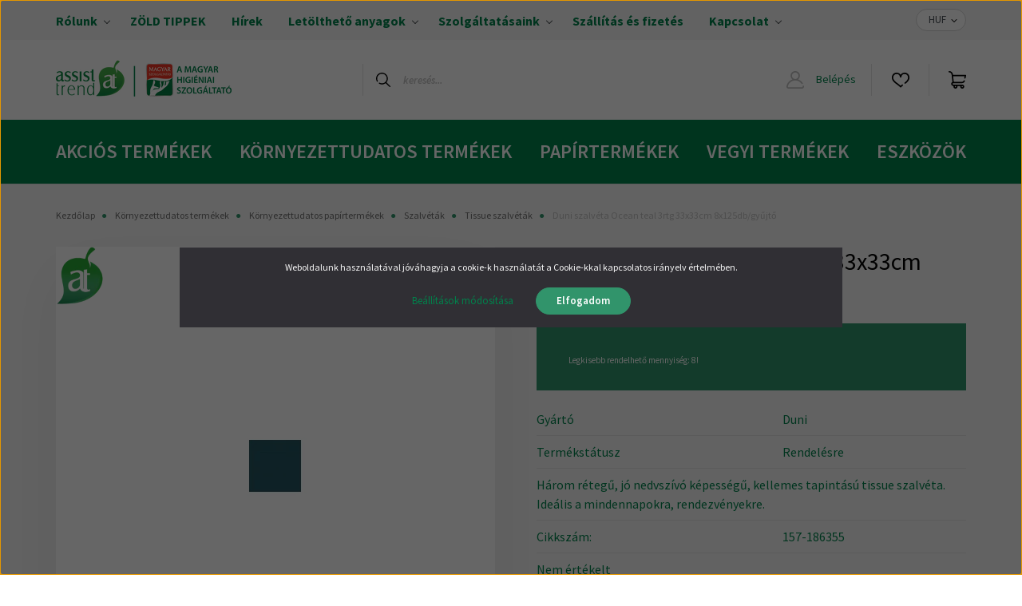

--- FILE ---
content_type: text/html; charset=UTF-8
request_url: https://www.assist-trend.hu/duni-szalveta-ocean-teal-3rtg-33x33cm-8x125dbgyujto-5823
body_size: 38207
content:
<!DOCTYPE html>
<html lang="hu" dir="ltr">
<head>
    <title>Duni szalvéta Ocean teal 3rtg 33x33cm 8x125db/gyűjtő - Tissue szalvéták</title>
    <meta charset="utf-8">
    <meta name="description" content="Duni szalvéta Ocean teal 3rtg 33x33cm 8x125db/gyűjtő termékünk webáruházunkban elérhető! Vásároljon az Assist-Trend webáruházában biztonságosan, akár percek alatt!">
    <meta name="robots" content="index, follow">
    <link rel="image_src" href="https://assisttrend.cdn.shoprenter.hu/custom/assisttrend/image/data/product/157-186355.jpg.webp?lastmod=1720097014.1758187480">
    <meta property="og:title" content="Duni szalvéta Ocean teal 3rtg 33x33cm 8x125db/gyűjtő" />
    <meta property="og:type" content="product" />
    <meta property="og:url" content="https://www.assist-trend.hu/duni-szalveta-ocean-teal-3rtg-33x33cm-8x125dbgyujto-5823" />
    <meta property="og:image" content="https://assisttrend.cdn.shoprenter.hu/custom/assisttrend/image/cache/w1719h900/product/157-186355.jpg.webp?lastmod=1720097014.1758187480" />
    <meta property="og:description" content="Három rétegű, jó nedvszívó képességű, kellemes tapintású tissue szalvéta. Ideális a mindennapokra, rendezvényekre." />
    <link href="https://assisttrend.cdn.shoprenter.hu/custom/assisttrend/image/data/Slideok/fav.png?lastmod=1637918483.1758187480" rel="icon" />
    <link href="https://assisttrend.cdn.shoprenter.hu/custom/assisttrend/image/data/Slideok/fav.png?lastmod=1637918483.1758187480" rel="apple-touch-icon" />
    <base href="https://www.assist-trend.hu:443" />
    <meta name="google-site-verification" content="6X9EykrzOC-qXJ1Hq4tD7K7JGEc_UoCPw_tZIESDciY" />
<meta name="google-site-verification" content="0MEqaUUlfaXClXOvX-cQEVT3-8616Jw3wpMvp9hnYqg" />

    <meta name="viewport" content="width=device-width, initial-scale=1, maximum-scale=1, user-scalable=0">
            <link href="https://www.assist-trend.hu/duni-szalveta-ocean-teal-3rtg-33x33cm-8x125dbgyujto-5823" rel="canonical">
    
            
                    
                <link rel="preconnect" href="https://fonts.googleapis.com">
    <link rel="preconnect" href="https://fonts.gstatic.com" crossorigin>
    <link href="https://fonts.googleapis.com/css2?family=Source+Sans+Pro:ital,wght@0,200;0,300;0,400;0,600;0,700;0,900;1,200;1,300;1,400;1,600;1,700;1,900&display=swap" rel="stylesheet">
            <link rel="stylesheet" href="https://assisttrend.cdn.shoprenter.hu/web/compiled/css/fancybox2.css?v=1769069094" media="screen">
            <link rel="stylesheet" href="https://assisttrend.cdn.shoprenter.hu/custom/assisttrend/catalog/view/theme/helsinki_global/style/1745914109.1588109655.0.1677681556.css?v=null.1758187480" media="screen">
            <link rel="stylesheet" href="https://assisttrend.cdn.shoprenter.hu/custom/assisttrend/catalog/view/theme/helsinki_global/stylesheet/stylesheet.css?v=1677681556" media="screen">
        <script>
        window.nonProductQuality = 80;
    </script>
    <script src="//ajax.googleapis.com/ajax/libs/jquery/1.10.2/jquery.min.js"></script>
    <script>window.jQuery || document.write('<script src="https://assisttrend.cdn.shoprenter.hu/catalog/view/javascript/jquery/jquery-1.10.2.min.js?v=1484139539"><\/script>');</script>
    <script type="text/javascript" src="//cdn.jsdelivr.net/npm/slick-carousel@1.8.1/slick/slick.min.js"></script>

            
    

    <!--Header JavaScript codes--><script src="https://assisttrend.cdn.shoprenter.hu/web/compiled/js/countdown.js?v=1769069092"></script><script src="https://assisttrend.cdn.shoprenter.hu/web/compiled/js/base.js?v=1769069092"></script><script src="https://assisttrend.cdn.shoprenter.hu/web/compiled/js/fancybox2.js?v=1769069092"></script><script src="https://assisttrend.cdn.shoprenter.hu/web/compiled/js/before_starter2_head.js?v=1769069092"></script><script src="https://assisttrend.cdn.shoprenter.hu/web/compiled/js/before_starter2_productpage.js?v=1769069092"></script><script src="https://assisttrend.cdn.shoprenter.hu/web/compiled/js/productreview.js?v=1769069092"></script><script src="https://assisttrend.cdn.shoprenter.hu/web/compiled/js/nanobar.js?v=1769069092"></script><!--Header jQuery onLoad scripts--><script>window.countdownFormat='%D:%H:%M:%S';var BASEURL='https://www.assist-trend.hu';Currency={"symbol_left":"","symbol_right":" Ft","decimal_place":0,"decimal_point":",","thousand_point":".","currency":"HUF","value":1};var ShopRenter=ShopRenter||{};ShopRenter.product={"id":5823,"sku":"157-186355","currency":"HUF","unitName":"csomag","price":3114.04,"name":"Duni szalv\u00e9ta Ocean teal 3rtg 33x33cm 8x125db\/gy\u0171jt\u0151","brand":"Duni","currentVariant":[],"parent":{"id":5823,"sku":"157-186355","unitName":"csomag","price":3114.04,"name":"Duni szalv\u00e9ta Ocean teal 3rtg 33x33cm 8x125db\/gy\u0171jt\u0151"}};$(document).ready(function(){$('.fancybox').fancybox({maxWidth:820,maxHeight:650,afterLoad:function(){wrapCSS=$(this.element).data('fancybox-wrapcss');if(wrapCSS){$('.fancybox-wrap').addClass(wrapCSS);}},helpers:{thumbs:{width:50,height:50}}});$('.fancybox-inline').fancybox({maxWidth:820,maxHeight:650,type:'inline'});});$(window).load(function(){});</script><script src="https://assisttrend.cdn.shoprenter.hu/web/compiled/js/vue/manifest.bundle.js?v=1769069090"></script><script>var ShopRenter=ShopRenter||{};ShopRenter.onCartUpdate=function(callable){document.addEventListener('cartChanged',callable)};ShopRenter.onItemAdd=function(callable){document.addEventListener('AddToCart',callable)};ShopRenter.onItemDelete=function(callable){document.addEventListener('deleteCart',callable)};ShopRenter.onSearchResultViewed=function(callable){document.addEventListener('AuroraSearchResultViewed',callable)};ShopRenter.onSubscribedForNewsletter=function(callable){document.addEventListener('AuroraSubscribedForNewsletter',callable)};ShopRenter.onCheckoutInitiated=function(callable){document.addEventListener('AuroraCheckoutInitiated',callable)};ShopRenter.onCheckoutShippingInfoAdded=function(callable){document.addEventListener('AuroraCheckoutShippingInfoAdded',callable)};ShopRenter.onCheckoutPaymentInfoAdded=function(callable){document.addEventListener('AuroraCheckoutPaymentInfoAdded',callable)};ShopRenter.onCheckoutOrderConfirmed=function(callable){document.addEventListener('AuroraCheckoutOrderConfirmed',callable)};ShopRenter.onCheckoutOrderPaid=function(callable){document.addEventListener('AuroraOrderPaid',callable)};ShopRenter.onCheckoutOrderPaidUnsuccessful=function(callable){document.addEventListener('AuroraOrderPaidUnsuccessful',callable)};ShopRenter.onProductPageViewed=function(callable){document.addEventListener('AuroraProductPageViewed',callable)};ShopRenter.onMarketingConsentChanged=function(callable){document.addEventListener('AuroraMarketingConsentChanged',callable)};ShopRenter.onCustomerRegistered=function(callable){document.addEventListener('AuroraCustomerRegistered',callable)};ShopRenter.onCustomerLoggedIn=function(callable){document.addEventListener('AuroraCustomerLoggedIn',callable)};ShopRenter.onCustomerUpdated=function(callable){document.addEventListener('AuroraCustomerUpdated',callable)};ShopRenter.onCartPageViewed=function(callable){document.addEventListener('AuroraCartPageViewed',callable)};ShopRenter.customer={"userId":0,"userClientIP":"3.22.120.14","userGroupId":224,"customerGroupTaxMode":"gross","customerGroupPriceMode":"net_tax","email":"","phoneNumber":"","name":{"firstName":"","lastName":""}};ShopRenter.theme={"name":"helsinki_global","family":"helsinki","parent":""};ShopRenter.shop={"name":"assisttrend","locale":"hu","currency":{"code":"HUF","rate":1},"domain":"assisttrend.myshoprenter.hu"};ShopRenter.page={"route":"product\/product","queryString":"duni-szalveta-ocean-teal-3rtg-33x33cm-8x125dbgyujto-5823"};ShopRenter.formSubmit=function(form,callback){callback();};let loadedAsyncScriptCount=0;function asyncScriptLoaded(position){loadedAsyncScriptCount++;if(position==='body'){if(document.querySelectorAll('.async-script-tag').length===loadedAsyncScriptCount){if(/complete|interactive|loaded/.test(document.readyState)){document.dispatchEvent(new CustomEvent('asyncScriptsLoaded',{}));}else{document.addEventListener('DOMContentLoaded',()=>{document.dispatchEvent(new CustomEvent('asyncScriptsLoaded',{}));});}}}}</script><script type="text/javascript"async class="async-script-tag"onload="asyncScriptLoaded('header')"src="https://static2.rapidsearch.dev/resultpage.js?shop=assisttrend.shoprenter.hu"></script><script type="text/javascript"async class="async-script-tag"onload="asyncScriptLoaded('header')"src="https://onsite.optimonk.com/script.js?account=124056"></script><script type="text/javascript"src="https://assisttrend.cdn.shoprenter.hu/web/compiled/js/vue/customerEventDispatcher.bundle.js?v=1769069090"></script>                
            
            <script>window.dataLayer=window.dataLayer||[];function gtag(){dataLayer.push(arguments)};var ShopRenter=ShopRenter||{};ShopRenter.config=ShopRenter.config||{};ShopRenter.config.googleConsentModeDefaultValue="denied";</script>                        <script type="text/javascript" src="https://assisttrend.cdn.shoprenter.hu/web/compiled/js/vue/googleConsentMode.bundle.js?v=1769069090"></script>

            
            <!-- Google Tag Manager -->
<script>(function(w,d,s,l,i){w[l]=w[l]||[];w[l].push({'gtm.start':
new Date().getTime(),event:'gtm.js'});var f=d.getElementsByTagName(s)[0],
j=d.createElement(s),dl=l!='dataLayer'?'&l='+l:'';j.async=true;j.src=
'https://www.googletagmanager.com/gtm.js?id='+i+dl;f.parentNode.insertBefore(j,f);
})(window,document,'script','dataLayer','GTM-5BZDQBW');</script>
<!-- End Google Tag Manager -->
            
            
                <!--Global site tag(gtag.js)--><script async src="https://www.googletagmanager.com/gtag/js?id=G-MH2TJEXVW4"></script><script>window.dataLayer=window.dataLayer||[];function gtag(){dataLayer.push(arguments);}
gtag('js',new Date());gtag('config','G-MH2TJEXVW4');</script>                                <script type="text/javascript" src="https://assisttrend.cdn.shoprenter.hu/web/compiled/js/vue/GA4EventSender.bundle.js?v=1769069090"></script>

    
    
</head>
<body id="body" class="page-body product-page-body show-quantity-in-module show-quantity-in-category helsinki_global-body desktop-device-body header--style-1" role="document">
<script>var bodyComputedStyle=window.getComputedStyle(document.body);ShopRenter.theme.breakpoints={'xs':parseInt(bodyComputedStyle.getPropertyValue('--breakpoint-xs')),'sm':parseInt(bodyComputedStyle.getPropertyValue('--breakpoint-sm')),'md':parseInt(bodyComputedStyle.getPropertyValue('--breakpoint-md')),'lg':parseInt(bodyComputedStyle.getPropertyValue('--breakpoint-lg')),'xl':parseInt(bodyComputedStyle.getPropertyValue('--breakpoint-xl'))}</script><!--Google Tag Manager(noscript)--><!--Google<!--End Google Tag Manager(noscript)--><div id="fb-root"></div><script>(function(d,s,id){var js,fjs=d.getElementsByTagName(s)[0];if(d.getElementById(id))return;js=d.createElement(s);js.id=id;js.src="//connect.facebook.net/hu_HU/sdk/xfbml.customerchat.js#xfbml=1&version=v2.12&autoLogAppEvents=1";fjs.parentNode.insertBefore(js,fjs);}(document,"script","facebook-jssdk"));</script>
                    

<!-- cached --><div class="Fixed nanobar bg-dark js-nanobar-first-login">
    <div class="container nanobar-container">
        <div class="row flex-column flex-sm-row">
            <div class="col-12 col-sm-6 col-lg-8 nanobar-text-cookies align-self-center text-sm-left">
                Weboldalunk használatával jóváhagyja a cookie-k használatát a Cookie-kkal kapcsolatos irányelv értelmében.
            </div>
            <div class="col-12 col-sm-6 col-lg-4 nanobar-buttons m-sm-0 text-center text-sm-right">
                <a href="" class="btn btn-link nanobar-settings-button js-nanobar-settings-button">
                    Beállítások módosítása
                </a>
                <a href="" class="btn btn-primary nanobar-btn js-nanobar-close-cookies" data-button-save-text="Beállítások mentése">
                    Elfogadom
                </a>
            </div>
        </div>
        <div class="nanobar-cookies js-nanobar-cookies flex-column flex-sm-row text-left pt-3 mt-3" style="display: none;">
            <div class="form-check pt-2 pb-2 pr-2 mb-0">
                <input class="form-check-input" type="checkbox" name="required_cookies" disabled checked />
                <label class="form-check-label">
                    Szükséges cookie-k
                    <div class="cookies-help-text text-muted">
                        Ezek a cookie-k segítenek abban, hogy a webáruház használható és működőképes legyen.
                    </div>
                </label>
            </div>
            <div class="form-check pt-2 pb-2 pr-2 mb-0">
                <input class="form-check-input js-nanobar-marketing-cookies" type="checkbox" name="marketing_cookies"
                        checked/>
                <label class="form-check-label">
                    Marketing cookie-k
                    <div class="cookies-help-text text-muted">
                        Ezeket a cookie-k segítenek abban, hogy az Ön érdeklődési körének megfelelő reklámokat és termékeket jelenítsük meg a webáruházban.
                    </div>
                </label>
            </div>
        </div>
    </div>
</div>

<script>
    (function ($) {
        $(document).ready(function () {
            new AuroraNanobar.FirstLogNanobarCheckbox(jQuery('.js-nanobar-first-login'), 'modal');
        });
    })(jQuery);
</script>
<!-- /cached -->
<!-- cached --><div class="Fixed nanobar bg-dark js-nanobar-free-shipping">
    <div class="container nanobar-container">
        <button type="button" class="close js-nanobar-close" aria-label="Close">
            <span aria-hidden="true">&times;</span>
        </button>
        <div class="nanobar-text px-3"></div>
    </div>
</div>

<script>$(document).ready(function(){document.nanobarInstance=new AuroraNanobar.FreeShippingNanobar($('.js-nanobar-free-shipping'),'modal','500','','1');});</script><!-- /cached -->
                <!-- page-wrap -->

                <div class="page-wrap">
                                                
    <header class="sticky-header d-none d-lg-block">
                    <div class="header-top-line">
                <div class="container">
                    <div class="header-top d-flex">
                        <div class="header-top-left d-flex">
                            <!-- cached -->
    <ul class="nav headermenu-list">
                    <li class="nav-item dropdown">
                <a class="nav-link" href="https://www.assist-trend.hu/rolunk_180"
                    target="_self"
                     class="dropdown-toggle disabled"                    title="Rólunk"
                >
                    Rólunk
                </a>
                                    <ul class="dropdown-hover-menu">
                                                    <li class="dropdown-item">
                                <a href="https://webshop.assist-trend.hu/az_assist-rendszer_82" title="Rendszerünk" target="_self">
                                    Rendszerünk
                                </a>
                            </li>
                                            </ul>
                            </li>
                    <li class="nav-item">
                <a class="nav-link" href="https://www.assist-trend.hu/zold_tippek_8"
                    target="_self"
                                        title=" ZÖLD TIPPEK"
                >
                     ZÖLD TIPPEK
                </a>
                            </li>
                    <li class="nav-item">
                <a class="nav-link" href="https://www.assist-trend.hu/hirek_1"
                    target="_self"
                                        title="Hírek"
                >
                    Hírek
                </a>
                            </li>
                    <li class="nav-item dropdown">
                <a class="nav-link" href="https://www.assist-trend.hu/marketing_anyagok_"
                    target="_self"
                     class="dropdown-toggle disabled"                    title="Letölthető anyagok"
                >
                    Letölthető anyagok
                </a>
                                    <ul class="dropdown-hover-menu">
                                                    <li class="dropdown-item">
                                <a href="https://www.assist-trend.hu/hasznalati_utmutatok_584" title="Használati útmutatók" target="_self">
                                    Használati útmutatók
                                </a>
                            </li>
                                                    <li class="dropdown-item">
                                <a href="https://www.assist-trend.hu/altalanos_szerzodesi_feltetelek" title="Általános Szerződési Feltételek" target="_self">
                                    Általános Szerződési Feltételek
                                </a>
                            </li>
                                                    <li class="dropdown-item">
                                <a href="https://www.assist-trend.hu/termekkatalogusok_552" title="Kiadványaink, prospektusaink" target="_self">
                                    Kiadványaink, prospektusaink
                                </a>
                            </li>
                                                    <li class="dropdown-item">
                                <a href="https://www.assist-trend.hu/videoink" title="Videóink" target="_self">
                                    Videóink
                                </a>
                            </li>
                                                    <li class="dropdown-item">
                                <a href="https://www.assist-trend.hu/videok_rendezvenyeinkrol_587" title="Videók rendezvényeinkről" target="_self">
                                    Videók rendezvényeinkről
                                </a>
                            </li>
                                            </ul>
                            </li>
                    <li class="nav-item dropdown">
                <a class="nav-link" href="https://www.assist-trend.hu/szolgaltatasaink-39"
                    target="_self"
                     class="dropdown-toggle disabled"                    title="Szolgáltatásaink"
                >
                    Szolgáltatásaink
                </a>
                                    <ul class="dropdown-hover-menu">
                                                    <li class="dropdown-item">
                                <a href="https://www.assist-trend.hu/higieniai_szaktanacsadas_1" title="Higiéniai oktatás, szaktanácsadás" target="_self">
                                    Higiéniai oktatás, szaktanácsadás
                                </a>
                            </li>
                                                    <li class="dropdown-item">
                                <a href="https://www.assist-trend.hu/housekeeping-szaktanacsadas" title="Housekeeping szaktanácsadás" target="_self">
                                    Housekeeping szaktanácsadás
                                </a>
                            </li>
                                                    <li class="dropdown-item">
                                <a href="https://webshop.assist-trend.hu/ipari-takaritas-szolgaltatas" title="Ipari takarítás szolgáltatás" target="_self">
                                    Ipari takarítás szolgáltatás
                                </a>
                            </li>
                                                    <li class="dropdown-item">
                                <a href="https://www.assist-trend.hu/konyhahigieniai_oktatas_1" title="Konyhahigiéniai oktatás és szaktanácsadás " target="_self">
                                    Konyhahigiéniai oktatás és szaktanácsadás 
                                </a>
                            </li>
                                                    <li class="dropdown-item">
                                <a href="https://webshop.assist-trend.hu/padozatapolasi-egyeb-szolgaltatasaink" title="Padozatápolási egyéb szolgáltatásaink" target="_self">
                                    Padozatápolási egyéb szolgáltatásaink
                                </a>
                            </li>
                                                    <li class="dropdown-item">
                                <a href="https://www.assist-trend.hu/mosodai_szolgaltatasaink" title="Mosodai szolgáltatásaink a tervezéstől az üzemeltetésig" target="_self">
                                    Mosodai szolgáltatásaink a tervezéstől az üzemeltetésig
                                </a>
                            </li>
                                                    <li class="dropdown-item">
                                <a href="https://webshop.assist-trend.hu/szerviz_karbantartas_szolg" title="Szerviz, karbantartás" target="_self">
                                    Szerviz, karbantartás
                                </a>
                            </li>
                                                    <li class="dropdown-item">
                                <a href="https://www.assist-trend.hu/szonyegtisztitas_szolgaltatas" title="Szőnyegtisztítási szolgáltatás" target="_self">
                                    Szőnyegtisztítási szolgáltatás
                                </a>
                            </li>
                                                    <li class="dropdown-item">
                                <a href="https://www.assist-trend.hu/vegyszeradagolas_szolgaltatas_1" title="Vegyszeradagolás szolgáltatás" target="_self">
                                    Vegyszeradagolás szolgáltatás
                                </a>
                            </li>
                                            </ul>
                            </li>
                    <li class="nav-item">
                <a class="nav-link" href="https://www.assist-trend.hu/szallitas_6"
                    target="_self"
                                        title="Szállítás és fizetés"
                >
                    Szállítás és fizetés
                </a>
                            </li>
                    <li class="nav-item dropdown">
                <a class="nav-link" href="https://www.assist-trend.hu/index.php?route=information/contact"
                    target="_self"
                     class="dropdown-toggle disabled"                    title="Kapcsolat"
                >
                    Kapcsolat
                </a>
                                    <ul class="dropdown-hover-menu">
                                                    <li class="dropdown-item">
                                <a href="https://www.assist-trend.hu/markekepviseleti_rendszerunk_4" title="Márkaképviseleteink" target="_self">
                                    Márkaképviseleteink
                                </a>
                            </li>
                                            </ul>
                            </li>
            </ul>
    <!-- /cached -->
                        </div>
                        <div class="header-top-right d-flex align-items-center ml-auto">
                            
                            <!-- cached -->


                    
    
    <div id="currenciesselect" class="module content-module header-position hide-top currenciesselect-module" >
                                    <div class="module-body">
                        <form action="/" method="post" enctype="multipart/form-data">
            <select class="form-control form-control-sm currencieselect-select" name="currency_id" onchange="this.form.submit()">
                                    <option
                        value="HUF" selected="selected">
                        HUF
                    </option>
                                    <option
                        value="EUR" >
                        EUR
                    </option>
                            </select>
        </form>
            </div>
                                </div>
    
    <!-- /cached -->
                        </div>
                    </div>
                </div>
            </div>
            <div class="header-bottom-line">
                <div class="container">
                    <div class="header-bottom">
                        <nav class="navbar navbar-expand-lg justify-content-between">
                            <!-- cached -->
    <a class="navbar-brand" href="/"><img style="border: 0; max-width: 220px;" src="https://assisttrend.cdn.shoprenter.hu/custom/assisttrend/image/cache/w220h100m00/ckeditor/assist-trend-logo_MSZ_szlogen_ALAP.png?v=1769084835" title="Assist-Trend Kft." alt="Assist-Trend Kft." /></a>
<!-- /cached -->
                                                            
<div class="dropdown search-module d-flex">
    <div class="input-group">
        <div class="input-group-prepend">
            <button class="btn btn-link" onclick="moduleSearch();">
                <svg width="18" height="18" viewBox="0 0 18 18" fill="none" xmlns="https://www.w3.org/2000/svg">
    <path d="M7.38281 0C11.4537 0 14.7656 3.31193 14.7656 7.38281C14.7656 9.17381 14.1246 10.8179 13.0599 12.0977L17.7924 16.798C18.0679 17.0717 18.0694 17.5168 17.7958 17.7924C17.6583 17.9307 17.4776 18 17.2969 18C17.1177 18 16.9386 17.9319 16.8014 17.7957L12.0625 13.089C10.7878 14.1363 9.15739 14.7656 7.38281 14.7656C6.11627 14.7656 4.86647 14.4393 3.76861 13.8218C3.43012 13.6315 3.31007 13.2028 3.50044 12.8643C3.69077 12.5259 4.11947 12.4057 4.45795 12.5961C5.34579 13.0955 6.3572 13.3594 7.38281 13.3594C10.6783 13.3594 13.3594 10.6783 13.3594 7.38281C13.3594 4.08733 10.6783 1.40625 7.38281 1.40625C4.08733 1.40625 1.40625 4.08733 1.40625 7.38281C1.40625 8.42101 1.67636 9.44328 2.18732 10.3391C2.37973 10.6765 2.26223 11.1059 1.92494 11.2983C1.58762 11.4906 1.15822 11.3732 0.965811 11.0359C0.333982 9.92812 0 8.66492 0 7.38281C0 3.31193 3.31193 0 7.38281 0Z" fill="currentColor"/>
</svg>

            </button>
        </div>
        <input class="form-control disableAutocomplete" type="text" placeholder="keresés..." value=""
               id="filter_keyword" 
               onclick="this.value=(this.value==this.defaultValue)?'':this.value;"/>
    </div>

    <input type="hidden" id="filter_description" value="1"/>
    <input type="hidden" id="search_shopname" value="assisttrend"/>
    <div id="results" class="dropdown-menu search-results"></div>
</div>



                                                        <!-- cached -->
    <div class="header-login">
        <ul class="nav login-list">
                            <li class="nav-item">
                    <a class="nav-link" href="index.php?route=account/login" title="Belépés">
                        <svg class="icon-user" width="22" height="22" viewBox="0 0 22 22" fill="none" xmlns="https://www.w3.org/2000/svg">
    <path d="M21.9446 18.8513C21.8479 18.3867 21.3929 18.0885 20.9281 18.1852C20.4634 18.2819 20.1652 18.737 20.2619 19.2017C20.3176 19.4693 20.2513 19.7436 20.0799 19.9544C19.9806 20.0765 19.7593 20.2812 19.3924 20.2812H2.60825C2.24138 20.2812 2.02005 20.0765 1.92079 19.9544C1.74939 19.7437 1.68305 19.4693 1.73878 19.2017C2.63064 14.9179 6.4091 11.7886 10.7725 11.6831C10.8481 11.686 10.924 11.6875 11.0003 11.6875C11.0769 11.6875 11.1531 11.686 11.229 11.6831C14.3027 11.7568 17.1436 13.3136 18.864 15.8794C19.1283 16.2736 19.6621 16.3789 20.0564 16.1146C20.4506 15.8503 20.5559 15.3165 20.2916 14.9223C18.8815 12.8192 16.8339 11.29 14.4992 10.5215C15.9219 9.45467 16.8441 7.75487 16.8441 5.84375C16.8441 2.62152 14.2226 0 11.0003 0C7.77808 0 5.1566 2.62152 5.1566 5.84375C5.1566 7.75603 6.07991 9.45673 7.50411 10.5235C6.19924 10.9531 4.97484 11.6216 3.9032 12.503C1.93815 14.1194 0.571877 16.3739 0.0561231 18.8513C-0.105525 19.6277 0.0881348 20.425 0.587346 21.0388C1.08411 21.6497 1.82072 22 2.60825 22H19.3924C20.18 22 20.9166 21.6497 21.4133 21.0388C21.9126 20.425 22.1062 19.6277 21.9446 18.8513ZM6.87535 5.84375C6.87535 3.5692 8.7258 1.71875 11.0003 1.71875C13.2749 1.71875 15.1253 3.5692 15.1253 5.84375C15.1253 8.04826 13.387 9.85441 11.2091 9.96351C11.1397 9.96222 11.07 9.96157 11.0003 9.96157C10.931 9.96157 10.8616 9.96226 10.7924 9.96355C8.61408 9.85488 6.87535 8.04856 6.87535 5.84375Z" fill="currentColor"/>
</svg>

                        Belépés
                    </a>
                </li>
                    </ul>
    </div>
<!-- /cached -->
                            <hx:include src="/_fragment?_path=_format%3Dhtml%26_locale%3Den%26_controller%3Dmodule%252Fwishlist&amp;_hash=vkvUUNoL7d%2B1BbPFAxnl%2FACKRYgWJ9FVzAYSVERPvis%3D"></hx:include>
                            <div id="js-cart">
                                <hx:include src="/_fragment?_path=_format%3Dhtml%26_locale%3Den%26_controller%3Dmodule%252Fcart&amp;_hash=qm%2B6Wz5IM4uN%2FAUarlWjDTdzi7%2BbNYRNfGlfzpOhNOo%3D"></hx:include>
                            </div>
                        </nav>
                    </div>
                </div>
            </div>
            <div class="header-category">
                <div class="container">
                    <nav class="navbar header-category-navbar">
                        


                    
            <div id="module_category_wrapper" class="module-category-wrapper">
    
    <div id="category" class="module content-module header-position category-module" >
                <div class="module-body">
                        <div id="category-nav">
            


<ul class="nav category category-menu sf-menu sf-horizontal cached">
    <li id="cat_388" class="nav-item item category-list module-list parent even">
    <a href="https://www.assist-trend.hu/akcios_termekek_388" class="nav-link">
        Akciós termékek
    </a>
            <ul class="nav flex-column children"><li id="cat_392" class="nav-item item category-list module-list even">
    <a href="https://www.assist-trend.hu/akcios_termekek_388/akcios_eszkozok_392" class="nav-link">
        Akciós eszközök
    </a>
    </li><li id="cat_391" class="nav-item item category-list module-list odd">
    <a href="https://www.assist-trend.hu/akcios_termekek_388/akcios_papirtermekek" class="nav-link">
        Akciós papírtermékek
    </a>
    </li><li id="cat_393" class="nav-item item category-list module-list even">
    <a href="https://www.assist-trend.hu/akcios_termekek_388/akcios_vegyi_termekek_393" class="nav-link">
        Akciós vegyi termékek
    </a>
    </li><li id="cat_669" class="nav-item item category-list module-list odd">
    <a href="https://www.assist-trend.hu/akcios_termekek_388/csomagajanlatok_669" class="nav-link">
        Csomagajánlatok
    </a>
    </li><li id="cat_679" class="nav-item item category-list module-list even">
    <a href="https://www.assist-trend.hu/akcios_termekek_388/kornyezettudatos_akcios_termekek_679" class="nav-link">
        Környezettudatos akciós termékek
    </a>
    </li><li id="cat_573" class="nav-item item category-list module-list odd">
    <a href="https://www.assist-trend.hu/akcios_termekek_388/utolso_darabok_573" class="nav-link">
        Végső leárazás
    </a>
    </li></ul>
    </li><li id="cat_671" class="nav-item item category-list module-list parent odd">
    <a href="https://www.assist-trend.hu/kornyezettudatos_termekek_671" class="nav-link">
        Környezettudatos termékek
    </a>
            <ul class="nav flex-column children"><li id="cat_675" class="nav-item item category-list module-list parent even">
    <a href="https://www.assist-trend.hu/kornyezettudatos_termekek_671/kornyezettudatos_eszkozok_675" class="nav-link">
        Környezettudatos eszközök
    </a>
            <ul class="nav flex-column children"><li id="cat_793" class="nav-item item category-list module-list parent even">
    <a href="https://www.assist-trend.hu/kornyezettudatos_termekek_671/kornyezettudatos_eszkozok_675/ablaktisztito_eszkozok_793" class="nav-link">
        Ablaktisztító eszközök
    </a>
            <ul class="nav flex-column children"><li id="cat_795" class="nav-item item category-list module-list even">
    <a href="https://www.assist-trend.hu/kornyezettudatos_termekek_671/kornyezettudatos_eszkozok_675/ablaktisztito_eszkozok_793/vizlehuzok_795" class="nav-link">
        Vízlehúzók
    </a>
    </li></ul>
    </li><li id="cat_756" class="nav-item item category-list module-list parent odd">
    <a href="https://www.assist-trend.hu/kornyezettudatos_termekek_671/kornyezettudatos_eszkozok_675/adagolok_756" class="nav-link">
        Adagolók
    </a>
            <ul class="nav flex-column children"><li id="cat_757" class="nav-item item category-list module-list even">
    <a href="https://www.assist-trend.hu/kornyezettudatos_termekek_671/kornyezettudatos_eszkozok_675/adagolok_756/eszkoztartok_757" class="nav-link">
        Eszköztartók
    </a>
    </li><li id="cat_830" class="nav-item item category-list module-list odd">
    <a href="https://www.assist-trend.hu/kornyezettudatos_termekek_671/kornyezettudatos_eszkozok_675/adagolok_756/hajtogatott_keztorlo_adagolok_830" class="nav-link">
        Hajtogatott kéztörlő adagolók
    </a>
    </li><li id="cat_834" class="nav-item item category-list module-list even">
    <a href="https://www.assist-trend.hu/kornyezettudatos_termekek_671/kornyezettudatos_eszkozok_675/adagolok_756/szappanadagolok_834" class="nav-link">
        Szappanadagolók
    </a>
    </li><li id="cat_833" class="nav-item item category-list module-list odd">
    <a href="https://www.assist-trend.hu/kornyezettudatos_termekek_671/kornyezettudatos_eszkozok_675/adagolok_756/tekercses_keztorlo_adagolok_833" class="nav-link">
        Tekercses kéztörlő adagolók
    </a>
    </li><li id="cat_828" class="nav-item item category-list module-list even">
    <a href="https://www.assist-trend.hu/kornyezettudatos_termekek_671/kornyezettudatos_eszkozok_675/adagolok_756/toalettpapir_adagolok_828" class="nav-link">
        Toalettpapír adagolók
    </a>
    </li><li id="cat_759" class="nav-item item category-list module-list odd">
    <a href="https://www.assist-trend.hu/kornyezettudatos_termekek_671/kornyezettudatos_eszkozok_675/adagolok_756/vegyszer_adagolok_759" class="nav-link">
        Vegyszer adagolók
    </a>
    </li></ul>
    </li><li id="cat_762" class="nav-item item category-list module-list parent even">
    <a href="https://www.assist-trend.hu/kornyezettudatos_termekek_671/kornyezettudatos_eszkozok_675/egyeb_eszkozok_762" class="nav-link">
        Egyéb eszközök
    </a>
            <ul class="nav flex-column children"><li id="cat_765" class="nav-item item category-list module-list even">
    <a href="https://www.assist-trend.hu/kornyezettudatos_termekek_671/kornyezettudatos_eszkozok_675/egyeb_eszkozok_762/elelmiszeripari_lapatok_765" class="nav-link">
        Élelmiszeripari lapátok
    </a>
    </li></ul>
    </li><li id="cat_768" class="nav-item item category-list module-list parent odd">
    <a href="https://www.assist-trend.hu/kornyezettudatos_termekek_671/kornyezettudatos_eszkozok_675/gasztro_kiegeszitok_768" class="nav-link">
        Gasztro kiegészítők
    </a>
            <ul class="nav flex-column children"><li id="cat_769" class="nav-item item category-list module-list even">
    <a href="https://www.assist-trend.hu/kornyezettudatos_termekek_671/kornyezettudatos_eszkozok_675/gasztro_kiegeszitok_768/gyertyak_769" class="nav-link">
        Gyertyák
    </a>
    </li><li id="cat_822" class="nav-item item category-list module-list odd">
    <a href="https://www.assist-trend.hu/kornyezettudatos_termekek_671/kornyezettudatos_eszkozok_675/gasztro_kiegeszitok_768/poharak_822" class="nav-link">
        Környezetbarát poharak
    </a>
    </li><li id="cat_819" class="nav-item item category-list module-list even">
    <a href="https://www.assist-trend.hu/kornyezettudatos_termekek_671/kornyezettudatos_eszkozok_675/gasztro_kiegeszitok_768/kornyezetbarat_talcak_819" class="nav-link">
        Környezetbarát tálcák
    </a>
    </li><li id="cat_816" class="nav-item item category-list module-list odd">
    <a href="https://www.assist-trend.hu/kornyezettudatos_termekek_671/kornyezettudatos_eszkozok_675/gasztro_kiegeszitok_768/kornyezetbarat_talkak_es_tanyerok_816" class="nav-link">
        Környezetbarát tálkák és tányérok
    </a>
    </li></ul>
    </li><li id="cat_770" class="nav-item item category-list module-list parent even">
    <a href="https://www.assist-trend.hu/kornyezettudatos_termekek_671/kornyezettudatos_eszkozok_675/hulladek_gyujtok_770" class="nav-link">
        Hulladék gyűjtők
    </a>
            <ul class="nav flex-column children"><li id="cat_837" class="nav-item item category-list module-list even">
    <a href="https://www.assist-trend.hu/kornyezettudatos_termekek_671/kornyezettudatos_eszkozok_675/hulladek_gyujtok_770/muanyag_kukak_837" class="nav-link">
        Műanyag kukák
    </a>
    </li><li id="cat_772" class="nav-item item category-list module-list odd">
    <a href="https://www.assist-trend.hu/kornyezettudatos_termekek_671/kornyezettudatos_eszkozok_675/hulladek_gyujtok_770/szemetes_lapatok_772" class="nav-link">
        Szemetes lapátok
    </a>
    </li></ul>
    </li><li id="cat_775" class="nav-item item category-list module-list parent odd">
    <a href="https://www.assist-trend.hu/kornyezettudatos_termekek_671/kornyezettudatos_eszkozok_675/kefek_775" class="nav-link">
        Kefék
    </a>
            <ul class="nav flex-column children"><li id="cat_778" class="nav-item item category-list module-list even">
    <a href="https://www.assist-trend.hu/kornyezettudatos_termekek_671/kornyezettudatos_eszkozok_675/kefek_775/kezi_kefek_778" class="nav-link">
        Kézi kefék
    </a>
    </li><li id="cat_783" class="nav-item item category-list module-list odd">
    <a href="https://www.assist-trend.hu/kornyezettudatos_termekek_671/kornyezettudatos_eszkozok_675/kefek_775/padlosurolo_kefek_783" class="nav-link">
        Padlósúroló kefék
    </a>
    </li></ul>
    </li><li id="cat_785" class="nav-item item category-list module-list parent even">
    <a href="https://www.assist-trend.hu/kornyezettudatos_termekek_671/kornyezettudatos_eszkozok_675/nyelekeszkozok_785" class="nav-link">
        Nyelek
    </a>
            <ul class="nav flex-column children"><li id="cat_786" class="nav-item item category-list module-list even">
    <a href="https://www.assist-trend.hu/kornyezettudatos_termekek_671/kornyezettudatos_eszkozok_675/nyelekeszkozok_785/fem_nyelek_786" class="nav-link">
        Fém nyelek
    </a>
    </li><li id="cat_788" class="nav-item item category-list module-list odd">
    <a href="https://www.assist-trend.hu/kornyezettudatos_termekek_671/kornyezettudatos_eszkozok_675/nyelekeszkozok_785/muanyag_nyelek_788" class="nav-link">
        Műanyag nyelek
    </a>
    </li><li id="cat_787" class="nav-item item category-list module-list even">
    <a href="https://www.assist-trend.hu/kornyezettudatos_termekek_671/kornyezettudatos_eszkozok_675/nyelekeszkozok_785/uvegszalas_nyelek_787" class="nav-link">
        Üvegszálas nyelek
    </a>
    </li></ul>
    </li><li id="cat_790" class="nav-item item category-list module-list odd">
    <a href="https://www.assist-trend.hu/kornyezettudatos_termekek_671/kornyezettudatos_eszkozok_675/padlovizlehuzok_790" class="nav-link">
        Padlóvízlehúzók
    </a>
    </li><li id="cat_798" class="nav-item item category-list module-list even">
    <a href="https://www.assist-trend.hu/kornyezettudatos_termekek_671/kornyezettudatos_eszkozok_675/partvisok_sepruk_798" class="nav-link">
        Partvisok, seprűk
    </a>
    </li><li id="cat_800" class="nav-item item category-list module-list parent odd">
    <a href="https://www.assist-trend.hu/kornyezettudatos_termekek_671/kornyezettudatos_eszkozok_675/surolok_es_kaparok_800" class="nav-link">
        Súrolók és kaparók
    </a>
            <ul class="nav flex-column children"><li id="cat_803" class="nav-item item category-list module-list even">
    <a href="https://www.assist-trend.hu/kornyezettudatos_termekek_671/kornyezettudatos_eszkozok_675/surolok_es_kaparok_800/kaparok_803" class="nav-link">
        Kaparók
    </a>
    </li></ul>
    </li><li id="cat_806" class="nav-item item category-list module-list parent even">
    <a href="https://www.assist-trend.hu/kornyezettudatos_termekek_671/kornyezettudatos_eszkozok_675/szivacsok_torlokendok_806" class="nav-link">
        Szivacsok, törlőkendők
    </a>
            <ul class="nav flex-column children"><li id="cat_809" class="nav-item item category-list module-list even">
    <a href="https://www.assist-trend.hu/kornyezettudatos_termekek_671/kornyezettudatos_eszkozok_675/szivacsok_torlokendok_806/torlokendok_809" class="nav-link">
        Törlőkendők
    </a>
    </li></ul>
    </li><li id="cat_811" class="nav-item item category-list module-list odd">
    <a href="https://www.assist-trend.hu/kornyezettudatos_termekek_671/kornyezettudatos_eszkozok_675/vodrok_811" class="nav-link">
        Vödrök
    </a>
    </li></ul>
    </li><li id="cat_676" class="nav-item item category-list module-list parent odd">
    <a href="https://www.assist-trend.hu/kornyezettudatos_termekek_671/kornyezettudatos_papirtermekek_676" class="nav-link">
        Környezettudatos papírtermékek
    </a>
            <ul class="nav flex-column children"><li id="cat_749" class="nav-item item category-list module-list parent even">
    <a href="https://www.assist-trend.hu/kornyezettudatos_termekek_671/kornyezettudatos_papirtermekek_676/kornyezettudatos_asztalteritok_749" class="nav-link">
        Asztalterítők
    </a>
            <ul class="nav flex-column children"><li id="cat_754" class="nav-item item category-list module-list even">
    <a href="https://www.assist-trend.hu/kornyezettudatos_termekek_671/kornyezettudatos_papirtermekek_676/kornyezettudatos_asztalteritok_749/kornyezettudatos_asztali_futok_754" class="nav-link">
        Asztali futók
    </a>
    </li><li id="cat_752" class="nav-item item category-list module-list odd">
    <a href="https://www.assist-trend.hu/kornyezettudatos_termekek_671/kornyezettudatos_papirtermekek_676/kornyezettudatos_asztalteritok_749/kornyezettudatos_asztalteritok_752" class="nav-link">
        Asztalterítők
    </a>
    </li></ul>
    </li><li id="cat_825" class="nav-item item category-list module-list odd">
    <a href="https://www.assist-trend.hu/kornyezettudatos_termekek_671/kornyezettudatos_papirtermekek_676/csomagolopapirok_825" class="nav-link">
        Csomagolópapírok
    </a>
    </li><li id="cat_689" class="nav-item item category-list module-list even">
    <a href="https://www.assist-trend.hu/kornyezettudatos_termekek_671/kornyezettudatos_papirtermekek_676/kozmetikai_kendok_689" class="nav-link">
        Kozmetikai kendők
    </a>
    </li><li id="cat_692" class="nav-item item category-list module-list odd">
    <a href="https://www.assist-trend.hu/kornyezettudatos_termekek_671/kornyezettudatos_papirtermekek_676/orvosi_lepedok_692" class="nav-link">
        Orvosi lepedők
    </a>
    </li><li id="cat_826" class="nav-item item category-list module-list even">
    <a href="https://www.assist-trend.hu/kornyezettudatos_termekek_671/kornyezettudatos_papirtermekek_676/papir_zsebkendok_826" class="nav-link">
        Papír zsebkendők
    </a>
    </li><li id="cat_694" class="nav-item item category-list module-list parent odd">
    <a href="https://www.assist-trend.hu/kornyezettudatos_termekek_671/kornyezettudatos_papirtermekek_676/szalvetak_694" class="nav-link">
        Szalvéták
    </a>
            <ul class="nav flex-column children"><li id="cat_697" class="nav-item item category-list module-list even">
    <a href="https://www.assist-trend.hu/kornyezettudatos_termekek_671/kornyezettudatos_papirtermekek_676/szalvetak_694/gasztro_szalvetak_697" class="nav-link">
        Gasztro szalvéták
    </a>
    </li><li id="cat_700" class="nav-item item category-list module-list odd">
    <a href="https://www.assist-trend.hu/kornyezettudatos_termekek_671/kornyezettudatos_papirtermekek_676/szalvetak_694/premium_szalvetak_700" class="nav-link">
        Prémium szalvéták
    </a>
    </li><li id="cat_702" class="nav-item item category-list module-list even">
    <a href="https://www.assist-trend.hu/kornyezettudatos_termekek_671/kornyezettudatos_papirtermekek_676/szalvetak_694/tissue_szalvetak_702" class="nav-link">
        Tissue szalvéták
    </a>
    </li></ul>
    </li><li id="cat_681" class="nav-item item category-list module-list parent even">
    <a href="https://www.assist-trend.hu/kornyezettudatos_termekek_671/kornyezettudatos_papirtermekek_676/toalettpapirok_681" class="nav-link">
        Toalettpapírok
    </a>
            <ul class="nav flex-column children"><li id="cat_683" class="nav-item item category-list module-list even">
    <a href="https://www.assist-trend.hu/kornyezettudatos_termekek_671/kornyezettudatos_papirtermekek_676/toalettpapirok_681/hajtogatott_toalettpapirok_683" class="nav-link">
        Hajtogatott toalettpapírok
    </a>
    </li><li id="cat_685" class="nav-item item category-list module-list odd">
    <a href="https://www.assist-trend.hu/kornyezettudatos_termekek_671/kornyezettudatos_papirtermekek_676/toalettpapirok_681/kistekercses_toalettpapirok_685" class="nav-link">
        Kistekercses toalettpapírok
    </a>
    </li><li id="cat_686" class="nav-item item category-list module-list even">
    <a href="https://www.assist-trend.hu/kornyezettudatos_termekek_671/kornyezettudatos_papirtermekek_676/toalettpapirok_681/nagytekercses_toalettpapirok_686" class="nav-link">
        Nagytekercses toalettpapírok
    </a>
    </li></ul>
    </li><li id="cat_703" class="nav-item item category-list module-list parent odd">
    <a href="https://www.assist-trend.hu/kornyezettudatos_termekek_671/kornyezettudatos_papirtermekek_676/torlopapirok_703" class="nav-link">
        Törlőpapírok
    </a>
            <ul class="nav flex-column children"><li id="cat_705" class="nav-item item category-list module-list even">
    <a href="https://www.assist-trend.hu/kornyezettudatos_termekek_671/kornyezettudatos_papirtermekek_676/torlopapirok_703/hajtogatott_torlopapirok_705" class="nav-link">
        Hajtogatott törlőpapírok
    </a>
    </li><li id="cat_708" class="nav-item item category-list module-list odd">
    <a href="https://www.assist-trend.hu/kornyezettudatos_termekek_671/kornyezettudatos_papirtermekek_676/torlopapirok_703/ipari_torlopapirok_708" class="nav-link">
        Ipari törlőpapírok
    </a>
    </li><li id="cat_709" class="nav-item item category-list module-list even">
    <a href="https://www.assist-trend.hu/kornyezettudatos_termekek_671/kornyezettudatos_papirtermekek_676/torlopapirok_703/tekercses_torlopapirok_709" class="nav-link">
        Tekercses törlőpapírok
    </a>
    </li></ul>
    </li></ul>
    </li><li id="cat_672" class="nav-item item category-list module-list parent even">
    <a href="https://www.assist-trend.hu/kornyezettudatos_termekek_671/kornyezettudatos_vegyi_termekek_672" class="nav-link">
        Környezettudatos vegyi termékek
    </a>
            <ul class="nav flex-column children"><li id="cat_712" class="nav-item item category-list module-list parent even">
    <a href="https://www.assist-trend.hu/kornyezettudatos_termekek_671/kornyezettudatos_vegyi_termekek_672/felulettisztitok_712" class="nav-link">
        Felülettisztítók
    </a>
            <ul class="nav flex-column children"><li id="cat_827" class="nav-item item category-list module-list even">
    <a href="https://www.assist-trend.hu/kornyezettudatos_termekek_671/kornyezettudatos_vegyi_termekek_672/felulettisztitok_712/ablaktisztitok_827" class="nav-link">
        Ablaktisztítók
    </a>
    </li><li id="cat_715" class="nav-item item category-list module-list odd">
    <a href="https://www.assist-trend.hu/kornyezettudatos_termekek_671/kornyezettudatos_vegyi_termekek_672/felulettisztitok_712/altalanos_tisztitok_715" class="nav-link">
        Általános tisztítók
    </a>
    </li><li id="cat_718" class="nav-item item category-list module-list even">
    <a href="https://www.assist-trend.hu/kornyezettudatos_termekek_671/kornyezettudatos_vegyi_termekek_672/felulettisztitok_712/butortisztitok_718" class="nav-link">
        Bútortisztítók
    </a>
    </li><li id="cat_721" class="nav-item item category-list module-list odd">
    <a href="https://www.assist-trend.hu/kornyezettudatos_termekek_671/kornyezettudatos_vegyi_termekek_672/felulettisztitok_712/vizkooldok_721" class="nav-link">
        Vízkőoldók
    </a>
    </li><li id="cat_724" class="nav-item item category-list module-list even">
    <a href="https://www.assist-trend.hu/kornyezettudatos_termekek_671/kornyezettudatos_vegyi_termekek_672/felulettisztitok_712/zsiroldok_724" class="nav-link">
        Zsíroldók
    </a>
    </li></ul>
    </li><li id="cat_725" class="nav-item item category-list module-list parent odd">
    <a href="https://www.assist-trend.hu/kornyezettudatos_termekek_671/kornyezettudatos_vegyi_termekek_672/moso-_es_oblitoszerek_725" class="nav-link">
        Mosó- és öblítőszerek
    </a>
            <ul class="nav flex-column children"><li id="cat_726" class="nav-item item category-list module-list even">
    <a href="https://www.assist-trend.hu/kornyezettudatos_termekek_671/kornyezettudatos_vegyi_termekek_672/moso-_es_oblitoszerek_725/mososzerek_726" class="nav-link">
        Mosószerek
    </a>
    </li><li id="cat_728" class="nav-item item category-list module-list odd">
    <a href="https://www.assist-trend.hu/kornyezettudatos_termekek_671/kornyezettudatos_vegyi_termekek_672/moso-_es_oblitoszerek_725/textiloblitok_728" class="nav-link">
        Textilöblítők
    </a>
    </li></ul>
    </li><li id="cat_730" class="nav-item item category-list module-list parent even">
    <a href="https://www.assist-trend.hu/kornyezettudatos_termekek_671/kornyezettudatos_vegyi_termekek_672/mosogatoszerek_730" class="nav-link">
        Mosogatószerek
    </a>
            <ul class="nav flex-column children"><li id="cat_732" class="nav-item item category-list module-list even">
    <a href="https://www.assist-trend.hu/kornyezettudatos_termekek_671/kornyezettudatos_vegyi_termekek_672/mosogatoszerek_730/gepi_mosogatoszerek_732" class="nav-link">
        Gépi mosogatószerek
    </a>
    </li><li id="cat_735" class="nav-item item category-list module-list odd">
    <a href="https://www.assist-trend.hu/kornyezettudatos_termekek_671/kornyezettudatos_vegyi_termekek_672/mosogatoszerek_730/kezi_mosogatoszerek_735" class="nav-link">
        Kézi mosogatószerek
    </a>
    </li></ul>
    </li><li id="cat_736" class="nav-item item category-list module-list parent odd">
    <a href="https://www.assist-trend.hu/kornyezettudatos_termekek_671/kornyezettudatos_vegyi_termekek_672/padozat_tisztito_es_apoloszerek_736" class="nav-link">
        Padozat tisztító és ápolószerek
    </a>
            <ul class="nav flex-column children"><li id="cat_738" class="nav-item item category-list module-list even">
    <a href="https://www.assist-trend.hu/kornyezettudatos_termekek_671/kornyezettudatos_vegyi_termekek_672/padozat_tisztito_es_apoloszerek_736/padozat_tisztitoszerek_738" class="nav-link">
        Padozat tisztítószerek
    </a>
    </li></ul>
    </li><li id="cat_739" class="nav-item item category-list module-list parent even">
    <a href="https://www.assist-trend.hu/kornyezettudatos_termekek_671/kornyezettudatos_vegyi_termekek_672/szanitertisztitok_739" class="nav-link">
        Szanitertisztítók
    </a>
            <ul class="nav flex-column children"><li id="cat_741" class="nav-item item category-list module-list even">
    <a href="https://www.assist-trend.hu/kornyezettudatos_termekek_671/kornyezettudatos_vegyi_termekek_672/szanitertisztitok_739/altalanos_szanitertisztitok_741" class="nav-link">
        Általános szanitertisztítók
    </a>
    </li><li id="cat_743" class="nav-item item category-list module-list odd">
    <a href="https://www.assist-trend.hu/kornyezettudatos_termekek_671/kornyezettudatos_vegyi_termekek_672/szanitertisztitok_739/wc_tisztitoszerek_743" class="nav-link">
        WC tisztítószerek
    </a>
    </li></ul>
    </li><li id="cat_744" class="nav-item item category-list module-list parent odd">
    <a href="https://www.assist-trend.hu/kornyezettudatos_termekek_671/kornyezettudatos_vegyi_termekek_672/szemelyi_higienia_termekei_744" class="nav-link">
        Személyi higiénia termékei
    </a>
            <ul class="nav flex-column children"><li id="cat_747" class="nav-item item category-list module-list even">
    <a href="https://www.assist-trend.hu/kornyezettudatos_termekek_671/kornyezettudatos_vegyi_termekek_672/szemelyi_higienia_termekei_744/keztisztitok_szappanok_747" class="nav-link">
        Kéztisztítók, szappanok
    </a>
    </li><li id="cat_748" class="nav-item item category-list module-list odd">
    <a href="https://www.assist-trend.hu/kornyezettudatos_termekek_671/kornyezettudatos_vegyi_termekek_672/szemelyi_higienia_termekei_744/szallodai_bekeszitok_748" class="nav-link">
        Szállodai bekészítők
    </a>
    </li></ul>
    </li></ul>
    </li></ul>
    </li><li id="cat_132" class="nav-item item category-list module-list parent even">
    <a href="https://www.assist-trend.hu/papirtermekek" class="nav-link">
        Papírtermékek
    </a>
            <ul class="nav flex-column children"><li id="cat_852" class="nav-item item category-list module-list even">
    <a href="https://www.assist-trend.hu/papirtermekek/unnepi_teritekek_852" class="nav-link">
        Ünnepi terítékek
    </a>
    </li><li id="cat_122" class="nav-item item category-list module-list parent odd">
    <a href="https://www.assist-trend.hu/papirtermekek/toalettpapirok" class="nav-link">
        Toalettpapírok
    </a>
            <ul class="nav flex-column children"><li id="cat_138" class="nav-item item category-list module-list even">
    <a href="https://www.assist-trend.hu/papirtermekek/toalettpapirok/kistekercses-toalettpapirok" class="nav-link">
        Kistekercses toalettpapírok
    </a>
    </li><li id="cat_147" class="nav-item item category-list module-list odd">
    <a href="https://www.assist-trend.hu/papirtermekek/toalettpapirok/nagytekercses-toalettpapirok" class="nav-link">
        Nagytekercses toalettpapírok
    </a>
    </li><li id="cat_148" class="nav-item item category-list module-list even">
    <a href="https://www.assist-trend.hu/papirtermekek/toalettpapirok/hajtogatott-toalettpapirok-148" class="nav-link">
        Hajtogatott toalettpapírok
    </a>
    </li></ul>
    </li><li id="cat_139" class="nav-item item category-list module-list parent even">
    <a href="https://www.assist-trend.hu/papirtermekek/torlopapirok-139" class="nav-link">
        Törlőpapírok
    </a>
            <ul class="nav flex-column children"><li id="cat_149" class="nav-item item category-list module-list even">
    <a href="https://www.assist-trend.hu/papirtermekek/torlopapirok-139/tekercses-torlopapirok-149" class="nav-link">
        Tekercses törlőpapírok
    </a>
    </li><li id="cat_150" class="nav-item item category-list module-list odd">
    <a href="https://www.assist-trend.hu/papirtermekek/torlopapirok-139/ipari-torlopapirok-150" class="nav-link">
        Ipari törlőpapírok
    </a>
    </li><li id="cat_151" class="nav-item item category-list module-list even">
    <a href="https://www.assist-trend.hu/papirtermekek/torlopapirok-139/hajtogatott-torlopapirok-151" class="nav-link">
        Hajtogatott törlőpapírok
    </a>
    </li><li id="cat_152" class="nav-item item category-list module-list odd">
    <a href="https://www.assist-trend.hu/papirtermekek/torlopapirok-139/egyeb-torlopapirok-152" class="nav-link">
        Egyéb törlőpapírok
    </a>
    </li></ul>
    </li><li id="cat_142" class="nav-item item category-list module-list odd">
    <a href="https://www.assist-trend.hu/papirtermekek/orvosi-lepedok-142" class="nav-link">
        Orvosi lepedők
    </a>
    </li><li id="cat_140" class="nav-item item category-list module-list parent even">
    <a href="https://www.assist-trend.hu/papirtermekek/szalvetak-140" class="nav-link">
        Szalvéták
    </a>
            <ul class="nav flex-column children"><li id="cat_153" class="nav-item item category-list module-list even">
    <a href="https://www.assist-trend.hu/papirtermekek/szalvetak-140/gasztro-szalvetak-153" class="nav-link">
        Gasztro szalvéták
    </a>
    </li><li id="cat_154" class="nav-item item category-list module-list odd">
    <a href="https://www.assist-trend.hu/papirtermekek/szalvetak-140/tissue-szalvetak-154" class="nav-link">
        Tissue szalvéták
    </a>
    </li><li id="cat_155" class="nav-item item category-list module-list even">
    <a href="https://www.assist-trend.hu/papirtermekek/szalvetak-140/premium-szalvetak-155" class="nav-link">
        Prémium szalvéták
    </a>
    </li><li id="cat_156" class="nav-item item category-list module-list odd">
    <a href="https://www.assist-trend.hu/papirtermekek/szalvetak-140/evoeszkoz-tartos-szalvetak-156" class="nav-link">
        Evőeszköz tartós szalvéták
    </a>
    </li></ul>
    </li><li id="cat_143" class="nav-item item category-list module-list odd">
    <a href="https://www.assist-trend.hu/papirtermekek/kozmetikai-kendok-143" class="nav-link">
        Kozmetikai kendők
    </a>
    </li><li id="cat_141" class="nav-item item category-list module-list even">
    <a href="https://www.assist-trend.hu/papirtermekek/papir-zsebkendok-141" class="nav-link">
        Papír zsebkendők
    </a>
    </li><li id="cat_145" class="nav-item item category-list module-list parent odd">
    <a href="https://www.assist-trend.hu/papirtermekek/asztalteritok-145" class="nav-link">
        Asztalterítők
    </a>
            <ul class="nav flex-column children"><li id="cat_157" class="nav-item item category-list module-list even">
    <a href="https://www.assist-trend.hu/papirtermekek/asztalteritok-145/asztali-futok-157" class="nav-link">
        Asztali futók
    </a>
    </li><li id="cat_158" class="nav-item item category-list module-list odd">
    <a href="https://www.assist-trend.hu/papirtermekek/asztalteritok-145/asztalteritok-158" class="nav-link">
        Asztalterítők
    </a>
    </li><li id="cat_159" class="nav-item item category-list module-list even">
    <a href="https://www.assist-trend.hu/papirtermekek/asztalteritok-145/bankett-tekercsek-159" class="nav-link">
        Bankett tekercsek
    </a>
    </li><li id="cat_160" class="nav-item item category-list module-list odd">
    <a href="https://www.assist-trend.hu/papirtermekek/asztalteritok-145/asztalszoknyak-160" class="nav-link">
        Asztalszoknyák
    </a>
    </li><li id="cat_161" class="nav-item item category-list module-list even">
    <a href="https://www.assist-trend.hu/papirtermekek/asztalteritok-145/poharalatetek-161" class="nav-link">
        Poháralátétek
    </a>
    </li><li id="cat_162" class="nav-item item category-list module-list odd">
    <a href="https://www.assist-trend.hu/papirtermekek/asztalteritok-145/tanyeralatetek-162" class="nav-link">
        Tányéralátétek
    </a>
    </li></ul>
    </li><li id="cat_146" class="nav-item item category-list module-list parent even">
    <a href="https://www.assist-trend.hu/papirtermekek/gasztro-kiegeszitok-146" class="nav-link">
        Gasztro kiegészítők
    </a>
            <ul class="nav flex-column children"><li id="cat_163" class="nav-item item category-list module-list even">
    <a href="https://www.assist-trend.hu/papirtermekek/gasztro-kiegeszitok-146/sutopapirok-163" class="nav-link">
        Sütőpapírok
    </a>
    </li><li id="cat_164" class="nav-item item category-list module-list odd">
    <a href="https://www.assist-trend.hu/papirtermekek/gasztro-kiegeszitok-146/torta-csipkek-164" class="nav-link">
        Torta csipkék
    </a>
    </li><li id="cat_165" class="nav-item item category-list module-list even">
    <a href="https://www.assist-trend.hu/papirtermekek/gasztro-kiegeszitok-146/papirtalcak-talkak-165" class="nav-link">
        Papírtálcák, tálkák
    </a>
    </li><li id="cat_166" class="nav-item item category-list module-list odd">
    <a href="https://www.assist-trend.hu/papirtermekek/gasztro-kiegeszitok-146/papirtanyerok-166" class="nav-link">
        Papírtányérok
    </a>
    </li><li id="cat_310" class="nav-item item category-list module-list even">
    <a href="https://www.assist-trend.hu/papirtermekek/gasztro-kiegeszitok-146/party-kellekek-310" class="nav-link">
        Party kellékek
    </a>
    </li><li id="cat_167" class="nav-item item category-list module-list odd">
    <a href="https://www.assist-trend.hu/papirtermekek/gasztro-kiegeszitok-146/papirpoharak-167" class="nav-link">
        Papírpoharak
    </a>
    </li></ul>
    </li><li id="cat_309" class="nav-item item category-list module-list odd">
    <a href="https://www.assist-trend.hu/papirtermekek/szaniter-kiegeszitok-309" class="nav-link">
        Szaniter kiegészítők
    </a>
    </li></ul>
    </li><li id="cat_137" class="nav-item item category-list module-list parent odd">
    <a href="https://www.assist-trend.hu/vegyi-termekek" class="nav-link">
        Vegyi termékek
    </a>
            <ul class="nav flex-column children"><li id="cat_168" class="nav-item item category-list module-list parent even">
    <a href="https://www.assist-trend.hu/vegyi-termekek/felulettisztitok-168" class="nav-link">
        Felülettisztítók
    </a>
            <ul class="nav flex-column children"><li id="cat_177" class="nav-item item category-list module-list even">
    <a href="https://www.assist-trend.hu/vegyi-termekek/felulettisztitok-168/vizkooldok-177" class="nav-link">
        Vízkőoldók
    </a>
    </li><li id="cat_178" class="nav-item item category-list module-list odd">
    <a href="https://www.assist-trend.hu/vegyi-termekek/felulettisztitok-168/cipotisztitok-178" class="nav-link">
        Cipőtisztítók
    </a>
    </li><li id="cat_179" class="nav-item item category-list module-list even">
    <a href="https://www.assist-trend.hu/vegyi-termekek/felulettisztitok-168/butortisztitok-179" class="nav-link">
        Bútortisztítók
    </a>
    </li><li id="cat_180" class="nav-item item category-list module-list odd">
    <a href="https://www.assist-trend.hu/vegyi-termekek/felulettisztitok-168/ablaktisztitok-180" class="nav-link">
        Ablaktisztítók
    </a>
    </li><li id="cat_181" class="nav-item item category-list module-list even">
    <a href="https://www.assist-trend.hu/vegyi-termekek/felulettisztitok-168/femtisztitok-181" class="nav-link">
        Fémtisztítók
    </a>
    </li><li id="cat_182" class="nav-item item category-list module-list odd">
    <a href="https://www.assist-trend.hu/vegyi-termekek/felulettisztitok-168/suroloszerek-182" class="nav-link">
        Súrolószerek
    </a>
    </li><li id="cat_183" class="nav-item item category-list module-list even">
    <a href="https://www.assist-trend.hu/vegyi-termekek/felulettisztitok-168/zsiroldok-183" class="nav-link">
        Zsíroldók
    </a>
    </li><li id="cat_184" class="nav-item item category-list module-list odd">
    <a href="https://www.assist-trend.hu/vegyi-termekek/felulettisztitok-168/altalanos-tisztitok-184" class="nav-link">
        Általános tisztítók
    </a>
    </li><li id="cat_185" class="nav-item item category-list module-list even">
    <a href="https://www.assist-trend.hu/vegyi-termekek/felulettisztitok-168/fertotlenitoszerek-185" class="nav-link">
        Fertőtlenítőszerek
    </a>
    </li><li id="cat_311" class="nav-item item category-list module-list odd">
    <a href="https://www.assist-trend.hu/vegyi-termekek/felulettisztitok-168/jarmutisztitas-311" class="nav-link">
        Járműtisztítás
    </a>
    </li></ul>
    </li><li id="cat_169" class="nav-item item category-list module-list odd">
    <a href="https://www.assist-trend.hu/vegyi-termekek/legfrissitok-169" class="nav-link">
        Légfrissítők
    </a>
    </li><li id="cat_170" class="nav-item item category-list module-list even">
    <a href="https://www.assist-trend.hu/vegyi-termekek/rovar-es-ragcsaloirtok-170" class="nav-link">
        Rovar- és rágcsálóirtók
    </a>
    </li><li id="cat_171" class="nav-item item category-list module-list parent odd">
    <a href="https://www.assist-trend.hu/vegyi-termekek/szanitertisztitok-171" class="nav-link">
        Szanitertisztítók
    </a>
            <ul class="nav flex-column children"><li id="cat_208" class="nav-item item category-list module-list even">
    <a href="https://www.assist-trend.hu/vegyi-termekek/szanitertisztitok-171/altalanos-szanitertisztitok-208" class="nav-link">
        Általános szanitertisztítók
    </a>
    </li><li id="cat_209" class="nav-item item category-list module-list odd">
    <a href="https://www.assist-trend.hu/vegyi-termekek/szanitertisztitok-171/peneszirtok-209" class="nav-link">
        Penészírtók
    </a>
    </li><li id="cat_210" class="nav-item item category-list module-list even">
    <a href="https://www.assist-trend.hu/vegyi-termekek/szanitertisztitok-171/wc-tisztitoszerek-210" class="nav-link">
        WC tisztítószerek
    </a>
    </li><li id="cat_211" class="nav-item item category-list module-list odd">
    <a href="https://www.assist-trend.hu/vegyi-termekek/szanitertisztitok-171/lefolyotisztitok-211" class="nav-link">
        Lefolyótisztítók
    </a>
    </li></ul>
    </li><li id="cat_172" class="nav-item item category-list module-list parent even">
    <a href="https://www.assist-trend.hu/vegyi-termekek/moso-es-oblitoszerek-172" class="nav-link">
        Mosó- és öblítőszerek
    </a>
            <ul class="nav flex-column children"><li id="cat_221" class="nav-item item category-list module-list even">
    <a href="https://www.assist-trend.hu/vegyi-termekek/moso-es-oblitoszerek-172/mososzerek-221" class="nav-link">
        Mosószerek
    </a>
    </li><li id="cat_222" class="nav-item item category-list module-list odd">
    <a href="https://www.assist-trend.hu/vegyi-termekek/moso-es-oblitoszerek-172/textiloblitok-222" class="nav-link">
        Textilöblítők
    </a>
    </li></ul>
    </li><li id="cat_173" class="nav-item item category-list module-list parent odd">
    <a href="https://www.assist-trend.hu/vegyi-termekek/mosogatoszerek-173" class="nav-link">
        Mosogatószerek
    </a>
            <ul class="nav flex-column children"><li id="cat_212" class="nav-item item category-list module-list even">
    <a href="https://www.assist-trend.hu/vegyi-termekek/mosogatoszerek-173/kezi-mosogatoszerek-212" class="nav-link">
        Kézi mosogatószerek
    </a>
    </li><li id="cat_213" class="nav-item item category-list module-list odd">
    <a href="https://www.assist-trend.hu/vegyi-termekek/mosogatoszerek-173/fertotlenito-keszi-mosogatoszerek-213" class="nav-link">
        Fertőtlenítő kézi mosogatószerek
    </a>
    </li><li id="cat_214" class="nav-item item category-list module-list even">
    <a href="https://www.assist-trend.hu/vegyi-termekek/mosogatoszerek-173/gepi-mosogatoszerek-214" class="nav-link">
        Gépi mosogató- és öblítőszerek
    </a>
    </li></ul>
    </li><li id="cat_174" class="nav-item item category-list module-list parent even">
    <a href="https://www.assist-trend.hu/vegyi-termekek/padozat-tisztito-es-aploszerek-174" class="nav-link">
        Padozat tisztító és ápolószerek
    </a>
            <ul class="nav flex-column children"><li id="cat_215" class="nav-item item category-list module-list even">
    <a href="https://www.assist-trend.hu/vegyi-termekek/padozat-tisztito-es-aploszerek-174/padozat-tisztitoszerek-215" class="nav-link">
        Padozat tisztítószerek
    </a>
    </li><li id="cat_216" class="nav-item item category-list module-list odd">
    <a href="https://www.assist-trend.hu/vegyi-termekek/padozat-tisztito-es-aploszerek-174/padozat-apoloszerek-216" class="nav-link">
        Padozat ápolószerek
    </a>
    </li><li id="cat_217" class="nav-item item category-list module-list even">
    <a href="https://www.assist-trend.hu/vegyi-termekek/padozat-tisztito-es-aploszerek-174/szoneg-es-karpittisztitok-217" class="nav-link">
        Szőnyeg- és kárpittisztítók
    </a>
    </li></ul>
    </li><li id="cat_175" class="nav-item item category-list module-list odd">
    <a href="https://www.assist-trend.hu/vegyi-termekek/ipari-tisztitoszerek-175" class="nav-link">
        Ipari tisztítószerek
    </a>
    </li><li id="cat_176" class="nav-item item category-list module-list parent even">
    <a href="https://www.assist-trend.hu/vegyi-termekek/szemelyi-higienia-termekei-176" class="nav-link">
        Személyi higiénia termékei
    </a>
            <ul class="nav flex-column children"><li id="cat_218" class="nav-item item category-list module-list even">
    <a href="https://www.assist-trend.hu/vegyi-termekek/szemelyi-higienia-termekei-176/szallodai-bekeszitok-218" class="nav-link">
        Szállodai bekészítők
    </a>
    </li><li id="cat_219" class="nav-item item category-list module-list odd">
    <a href="https://www.assist-trend.hu/vegyi-termekek/szemelyi-higienia-termekei-176/keztisztitok-szappanok-219" class="nav-link">
        Kéztisztítók, szappanok
    </a>
    </li><li id="cat_312" class="nav-item item category-list module-list even">
    <a href="https://www.assist-trend.hu/vegyi-termekek/szemelyi-higienia-termekei-176/testapolok-312" class="nav-link">
        Testápolók
    </a>
    </li><li id="cat_220" class="nav-item item category-list module-list odd">
    <a href="https://www.assist-trend.hu/vegyi-termekek/szemelyi-higienia-termekei-176/tusfurdok-samponok-220" class="nav-link">
        Tusfürdők, samponok
    </a>
    </li><li id="cat_313" class="nav-item item category-list module-list even">
    <a href="https://www.assist-trend.hu/vegyi-termekek/szemelyi-higienia-termekei-176/kezapolok-313" class="nav-link">
        Kézápolók
    </a>
    </li></ul>
    </li><li id="cat_314" class="nav-item item category-list module-list odd">
    <a href="https://www.assist-trend.hu/vegyi-termekek/vizlagyitok-314" class="nav-link">
        Vízlágyítók
    </a>
    </li></ul>
    </li><li id="cat_133" class="nav-item item category-list module-list parent even">
    <a href="https://www.assist-trend.hu/eszkozok" class="nav-link">
        Eszközök
    </a>
            <ul class="nav flex-column children"><li id="cat_339" class="nav-item item category-list module-list parent even">
    <a href="https://www.assist-trend.hu/eszkozok/munkavedelem-339" class="nav-link">
        Munkavédelem
    </a>
            <ul class="nav flex-column children"><li id="cat_340" class="nav-item item category-list module-list even">
    <a href="https://www.assist-trend.hu/eszkozok/munkavedelem-339/fej-ful-es-szemvedok-340" class="nav-link">
        Fej-, fül- és szemvédők
    </a>
    </li></ul>
    </li><li id="cat_849" class="nav-item item category-list module-list odd">
    <a href="https://www.assist-trend.hu/eszkozok/toaletthigienia_849" class="nav-link">
        Toaletthigiénia
    </a>
    </li><li id="cat_186" class="nav-item item category-list module-list even">
    <a href="https://www.assist-trend.hu/eszkozok/padlovizlehuzok-186" class="nav-link">
        Padlóvízlehúzók
    </a>
    </li><li id="cat_187" class="nav-item item category-list module-list odd">
    <a href="https://www.assist-trend.hu/eszkozok/szennyfogo-szonyegek-187" class="nav-link">
        Szennyfogó szőnyegek
    </a>
    </li><li id="cat_188" class="nav-item item category-list module-list parent even">
    <a href="https://www.assist-trend.hu/eszkozok/adagolok-188" class="nav-link">
        Adagolók
    </a>
            <ul class="nav flex-column children"><li id="cat_375" class="nav-item item category-list module-list even">
    <a href="https://www.assist-trend.hu/eszkozok/adagolok-188/kezfertotlenito-adagolok-375" class="nav-link">
        Kézfertőtlenítő adagolók
    </a>
    </li><li id="cat_223" class="nav-item item category-list module-list odd">
    <a href="https://www.assist-trend.hu/eszkozok/adagolok-188/szappanadagolok-223" class="nav-link">
        Szappanadagolók
    </a>
    </li><li id="cat_224" class="nav-item item category-list module-list even">
    <a href="https://www.assist-trend.hu/eszkozok/adagolok-188/toalettpapir-adagolok-224" class="nav-link">
        Toalettpapír adagolók
    </a>
    </li><li id="cat_225" class="nav-item item category-list module-list odd">
    <a href="https://www.assist-trend.hu/eszkozok/adagolok-188/hajtogatott-keztorlo-adagolok-225" class="nav-link">
        Hajtogatott kéztörlő adagolók
    </a>
    </li><li id="cat_226" class="nav-item item category-list module-list even">
    <a href="https://www.assist-trend.hu/eszkozok/adagolok-188/tekercses-keztorlo-adagolok-226" class="nav-link">
        Tekercses kéztörlő adagolók
    </a>
    </li><li id="cat_227" class="nav-item item category-list module-list odd">
    <a href="https://www.assist-trend.hu/eszkozok/adagolok-188/ipari-torlopapir-tartok-227" class="nav-link">
        Ipari törlőpapír tartók
    </a>
    </li><li id="cat_229" class="nav-item item category-list module-list even">
    <a href="https://www.assist-trend.hu/eszkozok/adagolok-188/szalveta-adagolok-229" class="nav-link">
        Szalvéta adagolók
    </a>
    </li><li id="cat_230" class="nav-item item category-list module-list odd">
    <a href="https://www.assist-trend.hu/eszkozok/adagolok-188/higieniai-adagolok-230" class="nav-link">
        Higiéniai adagolók
    </a>
    </li><li id="cat_231" class="nav-item item category-list module-list even">
    <a href="https://www.assist-trend.hu/eszkozok/adagolok-188/legfrissito-adagolok-231" class="nav-link">
        Légfrissítő adagolók
    </a>
    </li><li id="cat_232" class="nav-item item category-list module-list odd">
    <a href="https://www.assist-trend.hu/eszkozok/adagolok-188/kozmetikai-kendo-adagolok-232" class="nav-link">
        Kozmetikai kendő adagolók
    </a>
    </li><li id="cat_233" class="nav-item item category-list module-list even">
    <a href="https://www.assist-trend.hu/eszkozok/adagolok-188/orvosi-lepedo-tartok-233" class="nav-link">
        Orvosi lepedő tartók
    </a>
    </li><li id="cat_234" class="nav-item item category-list module-list parent odd">
    <a href="https://www.assist-trend.hu/eszkozok/adagolok-188/vegyszer-adagolok-234" class="nav-link">
        Vegyszer adagolók
    </a>
            <ul class="nav flex-column children"><li id="cat_848" class="nav-item item category-list module-list even">
    <a href="https://www.assist-trend.hu/eszkozok/adagolok-188/vegyszer-adagolok-234/adagolo_kupakok_pumpak_848" class="nav-link">
        Adagoló kupakok, pumpák
    </a>
    </li><li id="cat_838" class="nav-item item category-list module-list odd">
    <a href="https://www.assist-trend.hu/eszkozok/adagolok-188/vegyszer-adagolok-234/flakonok_kannak_838" class="nav-link">
        Flakonok, kannák
    </a>
    </li><li id="cat_844" class="nav-item item category-list module-list even">
    <a href="https://www.assist-trend.hu/eszkozok/adagolok-188/vegyszer-adagolok-234/gepi_mosogatas_adagolok_844" class="nav-link">
        Gépi mosogatás adagolók
    </a>
    </li><li id="cat_383" class="nav-item item category-list module-list odd">
    <a href="https://www.assist-trend.hu/eszkozok/adagolok-188/vegyszer-adagolok-234/mosodai_adagolok_383" class="nav-link">
        Mosodai adagolók
    </a>
    </li><li id="cat_841" class="nav-item item category-list module-list even">
    <a href="https://www.assist-trend.hu/eszkozok/adagolok-188/vegyszer-adagolok-234/nem_vizatfolyasos_adagolok_pumpak_841" class="nav-link">
        Nem vízátfolyásos adagolók, pumpák
    </a>
    </li><li id="cat_839" class="nav-item item category-list module-list odd">
    <a href="https://www.assist-trend.hu/eszkozok/adagolok-188/vegyszer-adagolok-234/szorofejek_839" class="nav-link">
        Szórófejek
    </a>
    </li><li id="cat_845" class="nav-item item category-list module-list even">
    <a href="https://www.assist-trend.hu/eszkozok/adagolok-188/vegyszer-adagolok-234/vizatfolyasos_adagolok_845" class="nav-link">
        Vízátfolyásos adagolók
    </a>
    </li></ul>
    </li><li id="cat_235" class="nav-item item category-list module-list even">
    <a href="https://www.assist-trend.hu/eszkozok/adagolok-188/eszkoztartok-235" class="nav-link">
        Eszköztartók
    </a>
    </li><li id="cat_284" class="nav-item item category-list module-list odd">
    <a href="https://www.assist-trend.hu/eszkozok/adagolok-188/adagolo-alkatreszek-284" class="nav-link">
        Adagoló alkatrészek
    </a>
    </li></ul>
    </li><li id="cat_189" class="nav-item item category-list module-list odd">
    <a href="https://www.assist-trend.hu/eszkozok/portalanitok-189" class="nav-link">
        Portalanítók
    </a>
    </li><li id="cat_190" class="nav-item item category-list module-list parent even">
    <a href="https://www.assist-trend.hu/eszkozok/szivacsok-torlokendok-190" class="nav-link">
        Szivacsok, törlőkendők
    </a>
            <ul class="nav flex-column children"><li id="cat_236" class="nav-item item category-list module-list even">
    <a href="https://www.assist-trend.hu/eszkozok/szivacsok-torlokendok-190/szivacsok-236" class="nav-link">
        Szivacsok
    </a>
    </li><li id="cat_237" class="nav-item item category-list module-list odd">
    <a href="https://www.assist-trend.hu/eszkozok/szivacsok-torlokendok-190/torlokendok-237" class="nav-link">
        Törlőkendők
    </a>
    </li></ul>
    </li><li id="cat_191" class="nav-item item category-list module-list parent odd">
    <a href="https://www.assist-trend.hu/eszkozok/nyelek-191" class="nav-link">
        Nyelek
    </a>
            <ul class="nav flex-column children"><li id="cat_228" class="nav-item item category-list module-list even">
    <a href="https://www.assist-trend.hu/eszkozok/nyelek-191/fa-nyelek-228" class="nav-link">
        Fa nyelek
    </a>
    </li><li id="cat_238" class="nav-item item category-list module-list odd">
    <a href="https://www.assist-trend.hu/eszkozok/nyelek-191/fem-nyelek-238" class="nav-link">
        Fém nyelek
    </a>
    </li><li id="cat_239" class="nav-item item category-list module-list even">
    <a href="https://www.assist-trend.hu/eszkozok/nyelek-191/teleszkopos-nyelek-239" class="nav-link">
        Teleszkópos nyelek
    </a>
    </li><li id="cat_304" class="nav-item item category-list module-list odd">
    <a href="https://www.assist-trend.hu/eszkozok/nyelek-191/uvegszalas-nyelek-304" class="nav-link">
        Üvegszálas nyelek
    </a>
    </li><li id="cat_305" class="nav-item item category-list module-list even">
    <a href="https://www.assist-trend.hu/eszkozok/nyelek-191/muanyag-nyelek-305" class="nav-link">
        Műanyag nyelek
    </a>
    </li></ul>
    </li><li id="cat_192" class="nav-item item category-list module-list parent even">
    <a href="https://www.assist-trend.hu/eszkozok/kocsik-192" class="nav-link">
        Kocsik
    </a>
            <ul class="nav flex-column children"><li id="cat_240" class="nav-item item category-list module-list even">
    <a href="https://www.assist-trend.hu/eszkozok/kocsik-192/takarito-kocsik-240" class="nav-link">
        Takarító kocsik
    </a>
    </li><li id="cat_300" class="nav-item item category-list module-list odd">
    <a href="https://www.assist-trend.hu/eszkozok/kocsik-192/szerviz-kocsik-300" class="nav-link">
        Szerviz kocsik
    </a>
    </li><li id="cat_301" class="nav-item item category-list module-list even">
    <a href="https://www.assist-trend.hu/eszkozok/kocsik-192/szallodai-kocsik-301" class="nav-link">
        Szállodai kocsik
    </a>
    </li></ul>
    </li><li id="cat_193" class="nav-item item category-list module-list parent odd">
    <a href="https://www.assist-trend.hu/eszkozok/hulladek-gyujtok-193" class="nav-link">
        Hulladék gyűjtők
    </a>
            <ul class="nav flex-column children"><li id="cat_241" class="nav-item item category-list module-list even">
    <a href="https://www.assist-trend.hu/eszkozok/hulladek-gyujtok-193/muanyag-kukak-241" class="nav-link">
        Műanyag kukák
    </a>
    </li><li id="cat_242" class="nav-item item category-list module-list odd">
    <a href="https://www.assist-trend.hu/eszkozok/hulladek-gyujtok-193/fem-kukak-242" class="nav-link">
        Fém kukák
    </a>
    </li><li id="cat_243" class="nav-item item category-list module-list even">
    <a href="https://www.assist-trend.hu/eszkozok/hulladek-gyujtok-193/szemetes-lapatok-243" class="nav-link">
        Szemetes lapátok
    </a>
    </li></ul>
    </li><li id="cat_194" class="nav-item item category-list module-list parent even">
    <a href="https://www.assist-trend.hu/eszkozok/kesztyuk-194" class="nav-link">
        Kesztyűk
    </a>
            <ul class="nav flex-column children"><li id="cat_244" class="nav-item item category-list module-list even">
    <a href="https://www.assist-trend.hu/eszkozok/kesztyuk-194/nitril-es-vinyl-kesztyuk-244" class="nav-link">
        Nitril és Vinyl kesztyűk
    </a>
    </li><li id="cat_245" class="nav-item item category-list module-list odd">
    <a href="https://www.assist-trend.hu/eszkozok/kesztyuk-194/gumikesztyuk-245" class="nav-link">
        Gumikesztyűk
    </a>
    </li><li id="cat_298" class="nav-item item category-list module-list even">
    <a href="https://www.assist-trend.hu/eszkozok/kesztyuk-194/munkavedelmi-kesztyuk-298" class="nav-link">
        Munkavédelmi kesztyűk
    </a>
    </li><li id="cat_299" class="nav-item item category-list module-list odd">
    <a href="https://www.assist-trend.hu/eszkozok/kesztyuk-194/foliakesztyuk-299" class="nav-link">
        Fóliakesztyűk
    </a>
    </li></ul>
    </li><li id="cat_195" class="nav-item item category-list module-list odd">
    <a href="https://www.assist-trend.hu/eszkozok/vodrok-195" class="nav-link">
        Vödrök
    </a>
    </li><li id="cat_196" class="nav-item item category-list module-list parent even">
    <a href="https://www.assist-trend.hu/eszkozok/surolok-es-kaparok-196" class="nav-link">
        Súrolók és kaparók
    </a>
            <ul class="nav flex-column children"><li id="cat_248" class="nav-item item category-list module-list even">
    <a href="https://www.assist-trend.hu/eszkozok/surolok-es-kaparok-196/inox-surolok-248" class="nav-link">
        Inox súrolók
    </a>
    </li><li id="cat_249" class="nav-item item category-list module-list odd">
    <a href="https://www.assist-trend.hu/eszkozok/surolok-es-kaparok-196/kaparok-249" class="nav-link">
        Kaparók
    </a>
    </li><li id="cat_250" class="nav-item item category-list module-list even">
    <a href="https://www.assist-trend.hu/eszkozok/surolok-es-kaparok-196/kezi-padek-250" class="nav-link">
        Kézi padek
    </a>
    </li><li id="cat_307" class="nav-item item category-list module-list odd">
    <a href="https://www.assist-trend.hu/eszkozok/surolok-es-kaparok-196/gepi-padek-307" class="nav-link">
        Gépi padek
    </a>
    </li><li id="cat_308" class="nav-item item category-list module-list even">
    <a href="https://www.assist-trend.hu/eszkozok/surolok-es-kaparok-196/feluletlehuzok-308" class="nav-link">
        Felületlehúzók
    </a>
    </li></ul>
    </li><li id="cat_197" class="nav-item item category-list module-list parent odd">
    <a href="https://www.assist-trend.hu/eszkozok/ablaktisztito-eszkozok-197" class="nav-link">
        Ablaktisztító eszközök
    </a>
            <ul class="nav flex-column children"><li id="cat_281" class="nav-item item category-list module-list even">
    <a href="https://www.assist-trend.hu/eszkozok/ablaktisztito-eszkozok-197/vizezok-281" class="nav-link">
        Vizezők
    </a>
    </li><li id="cat_282" class="nav-item item category-list module-list odd">
    <a href="https://www.assist-trend.hu/eszkozok/ablaktisztito-eszkozok-197/vizlehuzok-282" class="nav-link">
        Vízlehúzók
    </a>
    </li><li id="cat_283" class="nav-item item category-list module-list even">
    <a href="https://www.assist-trend.hu/eszkozok/ablaktisztito-eszkozok-197/vodrok-283" class="nav-link">
        Vödrök
    </a>
    </li><li id="cat_321" class="nav-item item category-list module-list odd">
    <a href="https://www.assist-trend.hu/eszkozok/ablaktisztito-eszkozok-197/pengezok-321" class="nav-link">
        Pengézők
    </a>
    </li></ul>
    </li><li id="cat_291" class="nav-item item category-list module-list parent even">
    <a href="https://www.assist-trend.hu/eszkozok/gepek-291" class="nav-link">
        Gépek
    </a>
            <ul class="nav flex-column children"><li id="cat_293" class="nav-item item category-list module-list even">
    <a href="https://www.assist-trend.hu/eszkozok/gepek-291/karpit-es-szonyegtisztito-gepek-293" class="nav-link">
        Kárpit és szőnyegtisztító gépek
    </a>
    </li><li id="cat_294" class="nav-item item category-list module-list odd">
    <a href="https://www.assist-trend.hu/eszkozok/gepek-291/kezszaritok-294" class="nav-link">
        Kézszárítók
    </a>
    </li><li id="cat_295" class="nav-item item category-list module-list even">
    <a href="https://www.assist-trend.hu/eszkozok/gepek-291/padlosurolo-gepek-295" class="nav-link">
        Padlósúroló gépek
    </a>
    </li></ul>
    </li><li id="cat_198" class="nav-item item category-list module-list parent odd">
    <a href="https://www.assist-trend.hu/eszkozok/kefek-198" class="nav-link">
        Kefék
    </a>
            <ul class="nav flex-column children"><li id="cat_278" class="nav-item item category-list module-list even">
    <a href="https://www.assist-trend.hu/eszkozok/kefek-198/padlosurolo-kefek-278" class="nav-link">
        Padlósúroló kefék
    </a>
    </li><li id="cat_279" class="nav-item item category-list module-list odd">
    <a href="https://www.assist-trend.hu/eszkozok/kefek-198/koromkefek-279" class="nav-link">
        Körömkefék
    </a>
    </li><li id="cat_280" class="nav-item item category-list module-list even">
    <a href="https://www.assist-trend.hu/eszkozok/kefek-198/kezi-kefek-280" class="nav-link">
        Kézi kefék
    </a>
    </li><li id="cat_296" class="nav-item item category-list module-list odd">
    <a href="https://www.assist-trend.hu/eszkozok/kefek-198/automoso-kefek-296" class="nav-link">
        Autómosó kefék
    </a>
    </li><li id="cat_297" class="nav-item item category-list module-list even">
    <a href="https://www.assist-trend.hu/eszkozok/kefek-198/uveg-es-csotisztito-kefek-297" class="nav-link">
        Üveg és csőtisztító kefék
    </a>
    </li><li id="cat_322" class="nav-item item category-list module-list odd">
    <a href="https://www.assist-trend.hu/eszkozok/kefek-198/ecsetek-322" class="nav-link">
        Ecsetek
    </a>
    </li></ul>
    </li><li id="cat_200" class="nav-item item category-list module-list parent even">
    <a href="https://www.assist-trend.hu/eszkozok/mopok-felmosok-200" class="nav-link">
        Mopok, felmosók
    </a>
            <ul class="nav flex-column children"><li id="cat_274" class="nav-item item category-list module-list even">
    <a href="https://www.assist-trend.hu/eszkozok/mopok-felmosok-200/szarazolok-274" class="nav-link">
        Szárazolók
    </a>
    </li><li id="cat_275" class="nav-item item category-list module-list odd">
    <a href="https://www.assist-trend.hu/eszkozok/mopok-felmosok-200/felmoso-szettek-275" class="nav-link">
        Felmosó szettek
    </a>
    </li><li id="cat_276" class="nav-item item category-list module-list even">
    <a href="https://www.assist-trend.hu/eszkozok/mopok-felmosok-200/lapos-mopok-276" class="nav-link">
        Lapos mopok
    </a>
    </li><li id="cat_277" class="nav-item item category-list module-list odd">
    <a href="https://www.assist-trend.hu/eszkozok/mopok-felmosok-200/felmoso-potfejek-277" class="nav-link">
        Felmosó pótfejek
    </a>
    </li><li id="cat_302" class="nav-item item category-list module-list even">
    <a href="https://www.assist-trend.hu/eszkozok/mopok-felmosok-200/felmoso-kendok-302" class="nav-link">
        Felmosó kendők
    </a>
    </li><li id="cat_318" class="nav-item item category-list module-list odd">
    <a href="https://www.assist-trend.hu/eszkozok/mopok-felmosok-200/kentucky-mopok-318" class="nav-link">
        Kentucky mopok
    </a>
    </li></ul>
    </li><li id="cat_199" class="nav-item item category-list module-list odd">
    <a href="https://www.assist-trend.hu/eszkozok/partvisok-sepruk-199" class="nav-link">
        Partvisok, seprűk
    </a>
    </li><li id="cat_201" class="nav-item item category-list module-list parent even">
    <a href="https://www.assist-trend.hu/eszkozok/csomagoloanyagok-201" class="nav-link">
        Csomagolóanyagok
    </a>
            <ul class="nav flex-column children"><li id="cat_246" class="nav-item item category-list module-list even">
    <a href="https://www.assist-trend.hu/eszkozok/csomagoloanyagok-201/folpack-246" class="nav-link">
        Folpack
    </a>
    </li><li id="cat_247" class="nav-item item category-list module-list odd">
    <a href="https://www.assist-trend.hu/eszkozok/csomagoloanyagok-201/alufolia-247" class="nav-link">
        Alufólia
    </a>
    </li><li id="cat_285" class="nav-item item category-list module-list even">
    <a href="https://www.assist-trend.hu/eszkozok/csomagoloanyagok-201/egyeb-csomagoloanyagok-285" class="nav-link">
        Egyéb csomagolóanyagok
    </a>
    </li><li id="cat_286" class="nav-item item category-list module-list odd">
    <a href="https://www.assist-trend.hu/eszkozok/csomagoloanyagok-201/talkafoliak-foliatomlok-286" class="nav-link">
        Tálkafóliák, fóliatömlők
    </a>
    </li></ul>
    </li><li id="cat_202" class="nav-item item category-list module-list parent odd">
    <a href="https://www.assist-trend.hu/eszkozok/gasztro-kiegeszitok-202" class="nav-link">
        Gasztro kiegészítők
    </a>
            <ul class="nav flex-column children"><li id="cat_251" class="nav-item item category-list module-list even">
    <a href="https://www.assist-trend.hu/eszkozok/gasztro-kiegeszitok-202/tanyeralatetek-251" class="nav-link">
        Tányéralátétek
    </a>
    </li><li id="cat_252" class="nav-item item category-list module-list odd">
    <a href="https://www.assist-trend.hu/eszkozok/gasztro-kiegeszitok-202/gyertyak-252" class="nav-link">
        Gyertyák
    </a>
    </li><li id="cat_253" class="nav-item item category-list module-list even">
    <a href="https://www.assist-trend.hu/eszkozok/gasztro-kiegeszitok-202/gyufafogvajo-253" class="nav-link">
        Led készlet/tartó/lámpa
    </a>
    </li><li id="cat_254" class="nav-item item category-list module-list odd">
    <a href="https://www.assist-trend.hu/eszkozok/gasztro-kiegeszitok-202/party-kellekek-254" class="nav-link">
        Party kellékek
    </a>
    </li><li id="cat_255" class="nav-item item category-list module-list even">
    <a href="https://www.assist-trend.hu/eszkozok/gasztro-kiegeszitok-202/muanyag-talkak-es-tanyerok-255" class="nav-link">
        Műanyag tálkák és tányérok
    </a>
    </li><li id="cat_256" class="nav-item item category-list module-list odd">
    <a href="https://www.assist-trend.hu/eszkozok/gasztro-kiegeszitok-202/habtalkak-es-tanyerok-256" class="nav-link">
        Habtálkák és tányérok
    </a>
    </li><li id="cat_257" class="nav-item item category-list module-list even">
    <a href="https://www.assist-trend.hu/eszkozok/gasztro-kiegeszitok-202/poharak-257" class="nav-link">
        Poharak
    </a>
    </li><li id="cat_258" class="nav-item item category-list module-list odd">
    <a href="https://www.assist-trend.hu/eszkozok/gasztro-kiegeszitok-202/evoeszkozok-258" class="nav-link">
        Evőeszközök
    </a>
    </li><li id="cat_259" class="nav-item item category-list module-list even">
    <a href="https://www.assist-trend.hu/eszkozok/gasztro-kiegeszitok-202/kornyezetbarat-talcak-259" class="nav-link">
        Környezetbarát tálcák
    </a>
    </li><li id="cat_260" class="nav-item item category-list module-list odd">
    <a href="https://www.assist-trend.hu/eszkozok/gasztro-kiegeszitok-202/gyertyatartok-260" class="nav-link">
        Gyertyatartók
    </a>
    </li><li id="cat_261" class="nav-item item category-list module-list even">
    <a href="https://www.assist-trend.hu/eszkozok/gasztro-kiegeszitok-202/kornyezetbarat-talkak-es-tanyerok-261" class="nav-link">
        Környezetbarát tálkák és tányérok
    </a>
    </li><li id="cat_288" class="nav-item item category-list module-list odd">
    <a href="https://www.assist-trend.hu/eszkozok/gasztro-kiegeszitok-202/egyeb-gasztro-kiegeszitok-288" class="nav-link">
        Egyéb gasztro kiegészítők
    </a>
    </li><li id="cat_289" class="nav-item item category-list module-list even">
    <a href="https://www.assist-trend.hu/eszkozok/gasztro-kiegeszitok-202/kornyezetbarat-evoeszkozok-289" class="nav-link">
        Környezetbarát evőeszközök
    </a>
    </li><li id="cat_290" class="nav-item item category-list module-list odd">
    <a href="https://www.assist-trend.hu/eszkozok/gasztro-kiegeszitok-202/kornyezetbarat-papirtanyer-290" class="nav-link">
        Környezetbarát papírtányér
    </a>
    </li></ul>
    </li><li id="cat_203" class="nav-item item category-list module-list parent even">
    <a href="https://www.assist-trend.hu/eszkozok/porszivok-es-tartozekok-203" class="nav-link">
        Porszívók és tartozékok
    </a>
            <ul class="nav flex-column children"><li id="cat_262" class="nav-item item category-list module-list even">
    <a href="https://www.assist-trend.hu/eszkozok/porszivok-es-tartozekok-203/szaraz-porszivok-262" class="nav-link">
        Száraz porszívók
    </a>
    </li><li id="cat_263" class="nav-item item category-list module-list odd">
    <a href="https://www.assist-trend.hu/eszkozok/porszivok-es-tartozekok-203/szaraz-nedves-porszivok-263" class="nav-link">
        Száraz-nedves porszívók
    </a>
    </li><li id="cat_264" class="nav-item item category-list module-list even">
    <a href="https://www.assist-trend.hu/eszkozok/porszivok-es-tartozekok-203/porzsakok-264" class="nav-link">
        Porzsákok
    </a>
    </li><li id="cat_306" class="nav-item item category-list module-list odd">
    <a href="https://www.assist-trend.hu/eszkozok/porszivok-es-tartozekok-203/tartozekok-306" class="nav-link">
        Tartozékok
    </a>
    </li></ul>
    </li><li id="cat_204" class="nav-item item category-list module-list parent odd">
    <a href="https://www.assist-trend.hu/eszkozok/zsakok-tasakok-204" class="nav-link">
        Zsákok, tasakok
    </a>
            <ul class="nav flex-column children"><li id="cat_265" class="nav-item item category-list module-list even">
    <a href="https://www.assist-trend.hu/eszkozok/zsakok-tasakok-204/szemeteszsakok-265" class="nav-link">
        Szemeteszsákok
    </a>
    </li><li id="cat_266" class="nav-item item category-list module-list odd">
    <a href="https://www.assist-trend.hu/eszkozok/zsakok-tasakok-204/tasakok-266" class="nav-link">
        Tasakok
    </a>
    </li><li id="cat_267" class="nav-item item category-list module-list even">
    <a href="https://www.assist-trend.hu/eszkozok/zsakok-tasakok-204/taskak-267" class="nav-link">
        Táskák
    </a>
    </li><li id="cat_268" class="nav-item item category-list module-list odd">
    <a href="https://www.assist-trend.hu/eszkozok/zsakok-tasakok-204/higieniai-tasak-utantoltok-268" class="nav-link">
        Higiéniai tasak utántöltők
    </a>
    </li></ul>
    </li><li id="cat_205" class="nav-item item category-list module-list parent even">
    <a href="https://www.assist-trend.hu/eszkozok/szaniter-kiegeszitok-205" class="nav-link">
        Szaniter kiegészítők
    </a>
            <ul class="nav flex-column children"><li id="cat_269" class="nav-item item category-list module-list even">
    <a href="https://www.assist-trend.hu/eszkozok/szaniter-kiegeszitok-205/szallodai-bekeszitesek-269" class="nav-link">
        Szállodai bekészítések
    </a>
    </li><li id="cat_270" class="nav-item item category-list module-list odd">
    <a href="https://www.assist-trend.hu/eszkozok/szaniter-kiegeszitok-205/wc-kefek-270" class="nav-link">
        WC kefék
    </a>
    </li><li id="cat_271" class="nav-item item category-list module-list even">
    <a href="https://www.assist-trend.hu/eszkozok/szaniter-kiegeszitok-205/furdoszobai-kellekek-271" class="nav-link">
        Fürdőszobai kellékek
    </a>
    </li></ul>
    </li><li id="cat_206" class="nav-item item category-list module-list odd">
    <a href="https://www.assist-trend.hu/eszkozok/szemelyi-higienia-termekei-206" class="nav-link">
        Személyi higiénia termékei
    </a>
    </li><li id="cat_207" class="nav-item item category-list module-list parent even">
    <a href="https://www.assist-trend.hu/eszkozok/egyeb-eszkozok-207" class="nav-link">
        Egyéb eszközök
    </a>
            <ul class="nav flex-column children"><li id="cat_272" class="nav-item item category-list module-list even">
    <a href="https://www.assist-trend.hu/eszkozok/egyeb-eszkozok-207/figyelmezteto-tablak-272" class="nav-link">
        Figyelmeztető táblák
    </a>
    </li><li id="cat_273" class="nav-item item category-list module-list odd">
    <a href="https://www.assist-trend.hu/eszkozok/egyeb-eszkozok-207/elelmiszeripari-lapatok-273" class="nav-link">
        Élelmiszeripari lapátok
    </a>
    </li></ul>
    </li><li id="cat_303" class="nav-item item category-list module-list odd">
    <a href="https://www.assist-trend.hu/eszkozok/munkavedelmi-ruhazat-303" class="nav-link">
        Munkavédelmi ruházat
    </a>
    </li></ul>
    </li>
</ul>

<script>$(function(){$("ul.category").superfish({animation:{opacity:'show'},popUpSelector:"ul.category,ul.children,.js-subtree-dropdown",delay:400,speed:'normal',hoverClass:'js-sf-hover'});});</script>        </div>
            </div>
                                </div>
    
            </div>
    
                    </nav>
                </div>
            </div>
            </header>

                            
            <main class="has-sticky">
                                            <section class="product-pathway-container">
        <div class="container">
                    <nav aria-label="breadcrumb">
        <ol class="breadcrumb" itemscope itemtype="https://schema.org/BreadcrumbList">
                            <li class="breadcrumb-item"  itemprop="itemListElement" itemscope itemtype="https://schema.org/ListItem">
                                            <a itemprop="item" href="https://www.assist-trend.hu">
                            <span itemprop="name">Kezdőlap</span>
                        </a>
                    
                    <meta itemprop="position" content="1" />
                </li>
                            <li class="breadcrumb-item"  itemprop="itemListElement" itemscope itemtype="https://schema.org/ListItem">
                                            <a itemprop="item" href="https://www.assist-trend.hu/kornyezettudatos_termekek_671">
                            <span itemprop="name">Környezettudatos termékek</span>
                        </a>
                    
                    <meta itemprop="position" content="2" />
                </li>
                            <li class="breadcrumb-item"  itemprop="itemListElement" itemscope itemtype="https://schema.org/ListItem">
                                            <a itemprop="item" href="https://www.assist-trend.hu/kornyezettudatos_termekek_671/kornyezettudatos_papirtermekek_676">
                            <span itemprop="name">Környezettudatos papírtermékek</span>
                        </a>
                    
                    <meta itemprop="position" content="3" />
                </li>
                            <li class="breadcrumb-item"  itemprop="itemListElement" itemscope itemtype="https://schema.org/ListItem">
                                            <a itemprop="item" href="https://www.assist-trend.hu/kornyezettudatos_termekek_671/kornyezettudatos_papirtermekek_676/szalvetak_694">
                            <span itemprop="name">Szalvéták</span>
                        </a>
                    
                    <meta itemprop="position" content="4" />
                </li>
                            <li class="breadcrumb-item"  itemprop="itemListElement" itemscope itemtype="https://schema.org/ListItem">
                                            <a itemprop="item" href="https://www.assist-trend.hu/kornyezettudatos_termekek_671/kornyezettudatos_papirtermekek_676/szalvetak_694/tissue_szalvetak_702">
                            <span itemprop="name">Tissue szalvéták</span>
                        </a>
                    
                    <meta itemprop="position" content="5" />
                </li>
                            <li class="breadcrumb-item active" aria-current="page" itemprop="itemListElement" itemscope itemtype="https://schema.org/ListItem">
                                            <span itemprop="name">Duni szalvéta Ocean teal 3rtg 33x33cm 8x125db/gyűjtő</span>
                    
                    <meta itemprop="position" content="6" />
                </li>
                    </ol>
    </nav>


        </div>
    </section>
    <section class="product-page-section one-column-content">
        <div class="flypage" itemscope itemtype="//schema.org/Product">
                            <div class="page-body">
                        <section class="product-page-top">
        <form action="https://www.assist-trend.hu/index.php?route=checkout/cart" method="post" enctype="multipart/form-data" id="product">
            <div class="container">
                <div class="row">
                    <div class="col-auto product-page-left" style="width: 590px;">
                        <div class="product-image-box">
                            <div class="product-image position-relative">
                                    

<div class="product_badges vertical-orientation">
            
                                                                        
                                        
        <div class="badgeitem-content badgeitem-content-id-56 badgeitem-content-image badge-autohelp-content autohelp" title="környezettudatos">
            <a class="badgeitem badgeitemid_56 badgeimage"
               href="/duni-szalveta-ocean-teal-3rtg-33x33cm-8x125dbgyujto-5823"
                title="környezettudatos"
               style="background: transparent url('https://assisttrend.cdn.shoprenter.hu/custom/assisttrend/image/cache/w60h73/at_60png.png.webp?lastmod=0.1758187480') top left no-repeat; width: 60px; height: 73px;"
            >
                            </a>
        </div>
    

    </div>


    <div id="product-image-container" style="width: 550px;">
        <div class="product-image-main" >
        <a href="https://assisttrend.cdn.shoprenter.hu/custom/assisttrend/image/cache/w900h900wt1/product/157-186355.jpg.webp?lastmod=1720097014.1758187480"
           title="Kép 1/1 - Duni szalvéta Ocean teal 3 rétegű 33x33cm 8x125db/gyűjtő"
           class="product-image-link fancybox-product" id="product-image-link"
           data-fancybox-group="gallery"
        >
            <img class="product-image-element img-fluid" itemprop="image" src="https://assisttrend.cdn.shoprenter.hu/custom/assisttrend/image/cache/w550h550wt1/product/157-186355.jpg.webp?lastmod=1720097014.1758187480" data-index="0" title="Duni szalvéta Ocean teal 3 rétegű 33x33cm 8x125db/gyűjtő" alt="Duni szalvéta Ocean teal 3 rétegű 33x33cm 8x125db/gyűjtő" id="image"/>
        </a>
    </div>
                </div>

<script>$(document).ready(function(){var $productMainImage=$('.product-image-main');var $productImageLink=$('#product-image-link');var $productImage=$('#image');var $productImageVideo=$('#product-image-video');var $productSecondaryImage=$('.product-secondary-image');var imageTitle=$productImageLink.attr('title');$('.product-images').slick({slidesToShow:5,slidesToScroll:1,draggable:false,infinite:false,focusOnSelect:false});$productSecondaryImage.on('click',function(){$productImage.attr('src',$(this).data('secondary_src'));$productImage.attr('data-index',$(this).data('index'));$productImageLink.attr('href',$(this).data('popup'));$productSecondaryImage.removeClass('thumb-active');$(this).addClass('thumb-active');if($productImageVideo.length){if($(this).data('video_image')){$productMainImage.hide();$productImage.hide();$productImageVideo.show();}else{$productImageVideo.hide();$productMainImage.show();$productImage.show();}}
$productImage.magnify();});$productImageLink.on('click',function(){$(this).attr("title",imageTitle);$.fancybox.open([{"href":"https:\/\/assisttrend.cdn.shoprenter.hu\/custom\/assisttrend\/image\/cache\/w900h900wt1\/product\/157-186355.jpg.webp?lastmod=1720097014.1758187480","title":"K\u00e9p 1\/1 - Duni szalv\u00e9ta Ocean teal 3 r\u00e9teg\u0171 33x33cm 8x125db\/gy\u0171jt\u0151"}],{index:$productImageLink.find('img').attr('data-index'),maxWidth:900,maxHeight:900,live:false,helpers:{thumbs:{width:50,height:50}},tpl:{next:'<a title="Következő" class="fancybox-nav fancybox-next"><span></span></a>',prev:'<a title="Előző" class="fancybox-nav fancybox-prev"><span></span></a>'}});return false;});$productImage.magnify();});</script>
    <script src="https://cdnjs.cloudflare.com/ajax/libs/magnify/2.3.3/js/jquery.magnify.min.js"></script>


                            </div>
                                <div class="position-5-wrapper">
                    
                    


                    
    <div id="productparams-wrapper" class="module-productparams-wrapper">
    
    <div id="productparams" class="module home-position product-position productparams" >
            <div class="module-head">
        <h3 class="module-head-title">Paraméterek</h3>
    </div>
        <div class="module-body">
                        <table class="parameter-table table m-0">
            <tr>
            <td>Ecolabel</td>
            <td><strong>igen</strong></td>
        </tr>
            <tr>
            <td>Környezetbarát</td>
            <td><strong>igen</strong></td>
        </tr>
            <tr>
            <td>Fogyasztón belüli termékegység neve</td>
            <td><strong>db</strong></td>
        </tr>
            <tr>
            <td>Fogyasztón belüli termékegység száma</td>
            <td><strong>125</strong></td>
        </tr>
            <tr>
            <td>FSC</td>
            <td><strong>igen</strong></td>
        </tr>
            <tr>
            <td>Gyűjtőn belül fogy.egység megnevezése</td>
            <td><strong>csomag</strong></td>
        </tr>
            <tr>
            <td>Gyűjtőben fogy. egység száma</td>
            <td><strong>8</strong></td>
        </tr>
            <tr>
            <td>Hajtogatás módja</td>
            <td><strong>1/4</strong></td>
        </tr>
            <tr>
            <td>Márka</td>
            <td><strong>Duni</strong></td>
        </tr>
            <tr>
            <td>Méret</td>
            <td><strong>33x33</strong></td>
        </tr>
            <tr>
            <td>PEFC</td>
            <td><strong>nem</strong></td>
        </tr>
            <tr>
            <td>Raklapon gyűjtő megnevezése</td>
            <td><strong>gyűjtő</strong></td>
        </tr>
            <tr>
            <td>Raklapon lévő gyűjtők száma</td>
            <td><strong>24</strong></td>
        </tr>
            <tr>
            <td>Réteg</td>
            <td><strong>3</strong></td>
        </tr>
            <tr>
            <td>Szín</td>
            <td><strong>Kék</strong></td>
        </tr>
            <tr>
            <td>Termékcsoportok</td>
            <td><strong>Szalvéták</strong></td>
        </tr>
    </table>            </div>
                                </div>
    
            </div>
    
                    
                    <div id="socail-media" class="social-share-module d-flex">
    <div class="fb-like" data-href="http://assist-trend.hu/duni-szalveta-ocean-teal-3rtg-33x33cm-8x125dbgyujto-5823" data-send="false" data-layout="button_count" data-width="90" data-show-faces="false" data-action="like" data-colorscheme="light" data-font="arial"></div><div class="fb-share-button" data-href="https://www.assist-trend.hu/duni-szalveta-ocean-teal-3rtg-33x33cm-8x125dbgyujto-5823" data-layout="button" data-size="small" data-mobile-iframe="true">
                <a class="fb-xfbml-parse-ignore" target="_blank" href="https://www.facebook.com/sharer/sharer.php?u=https%3A%2F%2Fdevelopers.facebook.com%2Fdocs%2Fplugins%2F&amp;src=sdkpreparse">
                Megosztás</a></div>
</div>

            </div>

                        </div>
                                                    <div class="tags-wrapper">
                                <div class="tags d-flex flex-wrap">
                                    <div class="tags-title mr-1">Termék címkék:</div>
                                                                            <a href="https://www.assist-trend.hu/index.php?route=product/list&keyword=ESG"> ESG </a>,&nbsp;                                                                             <a href="https://www.assist-trend.hu/index.php?route=product/list&keyword=környezetbarát"> környezetbarát </a>                                                                    </div>
                            </div>
                                            </div>
                    <div class="col product-page-right">
                        <h1 class="page-head-title product-page-head-title position-relative">
                            <span class="product-page-product-name" itemprop="name">Duni szalvéta Ocean teal 3rtg 33x33cm 8x125db/gyűjtő</span>
                                                    </h1>
                        
                        
                        <div class="product-cart-box">
                                                        <div class="product-addtocart">
    <div class="product-addtocart-wrapper">
        <svg class="svg-cart-icon" width="22" height="22" viewBox="0 0 22 22" fill="none" xmlns="https://www.w3.org/2000/svg">
    <path d="M21.8075 5.00087C21.6443 4.80013 21.3993 4.68359 21.1406 4.68359H5.57459L5.51083 4.09784L5.50855 4.07902C5.20347 1.75364 3.20474 0 0.859375 0C0.384742 0 0 0.384742 0 0.859375C0 1.33401 0.384742 1.71875 0.859375 1.71875C2.34205 1.71875 3.60607 2.82515 3.80325 4.29378L4.82475 13.6782C3.93143 14.0837 3.30859 14.9841 3.30859 16.0273C3.30859 16.0345 3.30868 16.0417 3.30885 16.0488C3.30868 16.056 3.30859 16.0631 3.30859 16.0703C3.30859 17.4919 4.46514 18.6484 5.88672 18.6484H6.2364C6.149 18.9047 6.10156 19.1793 6.10156 19.4648C6.10156 20.8627 7.23882 22 8.63672 22C10.0346 22 11.1719 20.8627 11.1719 19.4648C11.1719 19.1793 11.1244 18.9047 11.037 18.6484H14.7443C14.6569 18.9047 14.6094 19.1793 14.6094 19.4648C14.6094 20.8627 15.7467 22 17.1446 22C18.5425 22 19.6797 20.8627 19.6797 19.4648C19.6797 18.067 18.5425 16.9297 17.1446 16.9297H5.88672C5.41286 16.9297 5.02734 16.5442 5.02734 16.0703C5.02734 16.0631 5.02726 16.056 5.02709 16.0488C5.02726 16.0417 5.02734 16.0345 5.02734 16.0273C5.02734 15.5535 5.41286 15.168 5.88672 15.168H16.858C18.3835 15.168 19.7835 14.2241 20.4246 12.7634C20.6154 12.3288 20.4177 11.8218 19.9831 11.631C19.5485 11.4403 19.0416 11.638 18.8508 12.0725C18.4894 12.896 17.6886 13.4492 16.858 13.4492H6.52871L5.76168 6.40234H20.0835L19.663 8.41827C19.5661 8.88289 19.8642 9.3381 20.3288 9.43499C20.388 9.44737 20.447 9.4533 20.5052 9.4533C20.9036 9.4533 21.261 9.17469 21.3455 8.76923L21.9819 5.71845C22.0347 5.4652 21.9707 5.20163 21.8075 5.00087ZM17.1445 18.6484C17.5947 18.6484 17.9609 19.0147 17.9609 19.4648C17.9609 19.915 17.5947 20.2812 17.1445 20.2812C16.6943 20.2812 16.3281 19.915 16.3281 19.4648C16.3281 19.0147 16.6943 18.6484 17.1445 18.6484ZM8.63672 18.6484C9.0869 18.6484 9.45312 19.0147 9.45312 19.4648C9.45312 19.915 9.0869 20.2812 8.63672 20.2812C8.18653 20.2812 7.82031 19.915 7.82031 19.4648C7.82031 19.0147 8.18653 18.6484 8.63672 18.6484Z" fill="currentColor"/>
</svg>

        
        <div>
            <input type="hidden" name="product_id" value="5823"/>
            <input type="hidden" name="product_collaterals" value=""/>
            <input type="hidden" name="product_addons" value=""/>
            <input type="hidden" name="redirect" value="https://www.assist-trend.hu/index.php?route=product/product&amp;product_id=5823"/>
                    </div>
    </div>
    <div class="text-minimum-wrapper small text-muted">
                    <div class="text-minimum w-100">Legkisebb rendelhető mennyiség: 8!</div>
                    </div>
</div>
<script>
    if ($('.notify-request').length) {
        $('#body').on('keyup keypress', '.quantity_to_cart.quantity-to-cart', function (e) {
            if (e.which === 13) {
                return false;
            }
        });
    }

    $(function () {
        var $productAddtocartWrapper = $('.product-page-right');
        $productAddtocartWrapper.find('.button-add-to-cart').prepend($productAddtocartWrapper.find('.svg-cart-icon'));
        $(window).on('beforeunload', function () {
            $('a.button-add-to-cart:not(.disabled)').removeAttr('href').addClass('disabled button-disabled');
        });
    });
</script>
    <script>
        (function () {
            var clicked = false;
            var loadingClass = 'cart-loading';

            $('#add_to_cart').click(function clickFixed(event) {
                if (clicked === true) {
                    return false;
                }

                if (window.AjaxCart === undefined) {
                    var $this = $(this);
                    clicked = true;
                    $this.addClass(loadingClass);
                    event.preventDefault();

                    $(document).on('cart#listener-ready', function () {
                        clicked = false;
                        event.target.click();
                        $this.removeClass(loadingClass);
                    });
                }
            });
        })();
    </script>

                        </div>

                                                    <div class="position-1-wrapper">
        <table class="product-parameters table">
                                                <tr class="product-parameter-row featured-param-row featured-param-1">
            <td class="param-label featured-param-label featured-gyarto">Gyártó</td>
            <td class="param-value featured-param-label featured-gyarto">Duni</td>
        </tr>
                            <tr class="product-parameter-row featured-param-row featured-param-2">
            <td class="param-label featured-param-label featured-termekstatusz">Termékstátusz</td>
            <td class="param-value featured-param-label featured-termekstatusz">Rendelésre</td>
        </tr>
            
                                <tr class="product-parameter-row product-short-description-row">
        <td colspan="2" class="param-value product-short-description">
            Három rétegű, jó nedvszívó képességű, kellemes tapintású tissue szalvéta. Ideális a mindennapokra, rendezvényekre.
        </td>
    </tr>

                            <tr class="product-parameter-row productsku-param-row">
    <td class="param-label productsku-param">Cikkszám:</td>
    <td class="param-value productsku-param"><span itemprop="sku" content="157-186355">157-186355</span></td>
</tr>
                                        <tr class="product-parameter-row productrating-param-row">
        <td colspan="2" class="param-value productrating-param">
            <a href="javascript:{}" rel="nofollow" class="js-scroll-productreview">
                                    Nem értékelt
                            </a>
        </td>
    </tr>

                            <tr class="product-parameter-row product-compare-param-row">
    <td colspan="2">
        <div class="compare-button-flypage">
            <div class="compare-checkbox-button custom-control custom-checkbox"
     onclick="CompareHandler.toggleList(5823,event);">
    <input type="checkbox" id="compare-checkbox-5823" class="custom-control-input cursor-pointer js-compare-checkbox-5823"           onclick="CompareHandler.toggleList(5823, event);" />
    <label for="compare-checkbox-5823" class="custom-control-label cursor-pointer">Összehasonlítás</label>
</div>

        </div>
    </td>
</tr>

                            <tr class="product-parameter-row product-wishlist-param-row">
    <td class="no-border" colspan="2">
        <div class="position_1_param">
            <a href="#" class="js-add-to-wishlist d-flex align-items-center" title="Kívánságlistára teszem" data-id="5823">
    <svg width="22" height="19" viewBox="0 0 22 19" fill="none" xmlns="https://www.w3.org/2000/svg">
    <path d="M20.2671 1.69735C19.1862 0.602809 17.6958 0 16.0703 0C13.2285 0 11.7592 1.46223 11.027 2.68886C11.0179 2.70407 11.0089 2.71932 11 2.73453C10.9911 2.71932 10.9821 2.70407 10.973 2.68886C10.2408 1.46223 8.77147 0 5.92969 0C4.30422 0 2.81381 0.602809 1.73293 1.69739C0.599242 2.84548 0 4.41706 0 6.24224C0 10.1179 3.44528 12.6876 6.48493 14.9548C7.99954 16.0844 9.43014 17.1515 10.3305 18.2701C10.4937 18.4728 10.7398 18.5907 11 18.5907C11.2602 18.5907 11.5063 18.4728 11.6695 18.2702C12.1326 17.6948 12.7764 17.083 13.6956 16.3447C14.0656 16.0475 14.1246 15.5066 13.8274 15.1365C13.5302 14.7666 12.9893 14.7074 12.6192 15.0046C11.9707 15.5255 11.4403 15.9966 11.0004 16.4442C10.0289 15.4539 8.7994 14.5368 7.51253 13.5771C4.66413 11.4525 1.71875 9.25568 1.71875 6.24224C1.71875 3.57887 3.45035 1.71875 5.92969 1.71875C7.54183 1.71875 8.73224 2.32525 9.46773 3.52138C10.0517 4.47086 10.1425 5.45918 10.1431 5.46528C10.1776 5.91297 10.5508 6.26055 10.9998 6.26055C11.4489 6.26055 11.822 5.91675 11.8565 5.46906C11.8574 5.45918 11.9482 4.47086 12.5322 3.52138C13.2678 2.32525 14.4582 1.71875 16.0703 1.71875C18.5497 1.71875 20.2812 3.57887 20.2812 6.24224C20.2812 8.73606 18.2509 10.6696 16.0568 12.3875C15.6831 12.6801 15.6173 13.2202 15.91 13.5939C16.2024 13.9676 16.7426 14.0334 17.1164 13.7408C18.1601 12.9235 19.483 11.8192 20.456 10.5224C21.4949 9.13778 22 7.73773 22 6.24224C22 4.41706 21.4008 2.84548 20.2671 1.69735Z" fill="currentColor"/>
</svg>

    <svg class="icon-heart-filled" xmlns="https://www.w3.org/2000/svg" viewBox="0 0 512 512" width="17" height="16" fill="currentColor">
    <path stroke="currentColor" stroke-width="2" d="M474.6 74.3c-25.3-28.7-60.3-44.4-98.6-44.4 -53.9 0-88.1 32.2-107.3 59.3 -5 7-9.2 14-12.7 20.7 -3.5-6.6-7.8-13.7-12.7-20.7 -19.2-27-53.3-59.3-107.3-59.3 -38.4 0-73.4 15.8-98.6 44.4C13.3 101.6 0 138.2 0 177.4c0 42.6 16.6 82.2 52.3 124.7 31.9 38 77.8 77.1 131 122.4 19.8 16.9 40.3 34.3 62.1 53.4l0.7 0.6c2.8 2.5 6.4 3.7 9.9 3.7 3.5 0 7.1-1.2 9.9-3.7l0.7-0.6c21.8-19.1 42.3-36.5 62.1-53.4 53.2-45.3 99.1-84.4 131-122.4C495.4 259.6 512 220 512 177.4 512 138.2 498.7 101.6 474.6 74.3z"/>
</svg>
    <span class="ml-2">
        Kívánságlistára teszem
    </span>
</a>
        </div>
    </td>
</tr>

                            
                            <tr class="product-parameter-row productstock-param-row stock_status_id-5">
    <td class="param-label productstock-param">Elérhetőség:</td>
    <td class="param-value productstock-param">
        <span style="color:#f00540;">
                            Rendelésre
        </span>
    </td>
</tr>

                    </table>
    </div>


                    </div>
                </div>
            </div>
        </form>
    </section>
    <section class="product-page-middle-1">
        <div class="container">
            <div class="row">
                <div class="col-12 column-content one-column-content product-one-column-content">
                    
                        <div class="position-2-wrapper">
        <div class="position-2-container">
                            
                            


                    
    <div id="productdescriptionnoparameters-wrapper" class="module-productdescriptionnoparameters-wrapper">

    <div id="productdescriptionnoparameters" class="module home-position product-position productdescriptionnoparameters" >
            <div class="module-head">
        <h3 class="module-head-title">Leírás</h3>
    </div>
        <div class="module-body">
                        <span class="product-desc" itemprop="description"><p><p>A széles színválaszték révén a helyiség hangulata még tökéletesebbé tehető. Klór nélkül fehérített és Skandináv Ökocímkés termék.
</p>
</p></span>
            </div>
                                </div>
    
            </div>
    
                    </div>
    </div>

                </div>
            </div>
        </div>
    </section>
    <section class="product-page-middle-2">
        <div class="container">
            <div class="row product-positions-tabs">
                <div class="col-12">
                                <div class="position-3-wrapper">
            <div class="position-3-container">
                <ul class="nav nav-tabs product-page-nav-tabs" id="flypage-nav" role="tablist">
                                    </ul>
                <div class="tab-content product-page-tab-content">
                                    </div>
            </div>
        </div>
    
    

                </div>
            </div>
        </div>
    </section>
    <section class="product-page-middle-3">
        <div class="container">
            <div class="row">
                <div class="col-12">
                        <div class="position-4-wrapper">
        <div class="position-4-container">
                            


    
            <div id="module_relatedproducts_wrapper" class="module-relatedproducts-wrapper">
    
    <div id="relatedproducts" class="module product-module home-position snapshot_vertical_direction product-position" >
                                    <div class="module-head">
                    <h3 class="module-head-title">Kapcsolódó termékek</h3>                </div>
                            <div class="module-body">
                            <div class="product-snapshot-vertical snapshot_vertical snapshot-list-secondary-image list list_with_divs" id="relatedproducts_home_list"><div class="product-snapshot list_div_item">    
<div class="card product-card h-100  mobile-simple-view" >
    <div class="card-top-position"></div>
            <div class="position-absolute">
            

<div class="product_badges vertical-orientation">
            
                                                                        
                                        
        <div class="badgeitem-content badgeitem-content-id-64 badgeitem-content-image badge-autohelp-content autohelp" title="Környezettudatos2">
            <a class="badgeitem badgeitemid_64 badgeimage"
               href="/duni-szalveta-mint-blue-3rtg-33x33cm-12x20dbgyujto-5410"
                title="Környezettudatos2"
               style="background: transparent url('https://assisttrend.cdn.shoprenter.hu/custom/assisttrend/image/cache/w60h73/at_60png.png.webp?lastmod=0.1758187480') top left no-repeat; width: 60px; height: 73px;"
            >
                            </a>
        </div>
    

    </div>

        </div>
        <div class="product-card-image d-flex-center position-relative list_picture">
            <a class="btn btn-primary btn-quickview fancybox product-card-quickview fancybox.ajax position-absolute"
       data-fancybox-wrapcss="fancybox-quickview" href="https://www.assist-trend.hu/index.php?route=product/quickview&product_id=5410" rel="nofollow">
        Villámnézet
    </a>

        <a class="img-thumbnail-link" href="https://www.assist-trend.hu/duni-szalveta-mint-blue-3rtg-33x33cm-12x20dbgyujto-5410" title="Duni szalvéta Mint blue 3 rétegű 33x33cm 12x20db/gyűjtő">
                            <img src="[data-uri]" data-src="https://assisttrend.cdn.shoprenter.hu/custom/assisttrend/image/cache/w300h300/product/1168-171355.jpg.webp?lastmod=1720097006.1758187480" class="card-img-top img-thumbnail" title="Duni szalvéta Mint blue 3 rétegű 33x33cm 12x20db/gyűjtő" alt="Duni szalvéta Mint blue 3 rétegű 33x33cm 12x20db/gyűjtő"  />
                    </a>
    </div>
    <div class="card-body product-card-body">
                <div class="product-card-item product-card-sku">
    <span>Cikkszám:</span> 1168-171355
</div><h2 class="product-card-item product-card-title h4">
    <a href="https://www.assist-trend.hu/duni-szalveta-mint-blue-3rtg-33x33cm-12x20dbgyujto-5410" title="Duni szalvéta Mint blue 3 rétegű 33x33cm 12x20db/gyűjtő">Duni szalvéta Mint blue 3rtg 33x33cm 12x20db/gyűjtő</a>
    </h2>    <div class="product-card-item product-card-stock stock-status-id-5" style="color:#f00540">
        Rendelésre
</div><div class="product-card-item product-card-wishlist">
    <a href="#" class="js-add-to-wishlist d-flex align-items-center" title="Kívánságlistára teszem" data-id="5410">
    <svg width="22" height="19" viewBox="0 0 22 19" fill="none" xmlns="https://www.w3.org/2000/svg">
    <path d="M20.2671 1.69735C19.1862 0.602809 17.6958 0 16.0703 0C13.2285 0 11.7592 1.46223 11.027 2.68886C11.0179 2.70407 11.0089 2.71932 11 2.73453C10.9911 2.71932 10.9821 2.70407 10.973 2.68886C10.2408 1.46223 8.77147 0 5.92969 0C4.30422 0 2.81381 0.602809 1.73293 1.69739C0.599242 2.84548 0 4.41706 0 6.24224C0 10.1179 3.44528 12.6876 6.48493 14.9548C7.99954 16.0844 9.43014 17.1515 10.3305 18.2701C10.4937 18.4728 10.7398 18.5907 11 18.5907C11.2602 18.5907 11.5063 18.4728 11.6695 18.2702C12.1326 17.6948 12.7764 17.083 13.6956 16.3447C14.0656 16.0475 14.1246 15.5066 13.8274 15.1365C13.5302 14.7666 12.9893 14.7074 12.6192 15.0046C11.9707 15.5255 11.4403 15.9966 11.0004 16.4442C10.0289 15.4539 8.7994 14.5368 7.51253 13.5771C4.66413 11.4525 1.71875 9.25568 1.71875 6.24224C1.71875 3.57887 3.45035 1.71875 5.92969 1.71875C7.54183 1.71875 8.73224 2.32525 9.46773 3.52138C10.0517 4.47086 10.1425 5.45918 10.1431 5.46528C10.1776 5.91297 10.5508 6.26055 10.9998 6.26055C11.4489 6.26055 11.822 5.91675 11.8565 5.46906C11.8574 5.45918 11.9482 4.47086 12.5322 3.52138C13.2678 2.32525 14.4582 1.71875 16.0703 1.71875C18.5497 1.71875 20.2812 3.57887 20.2812 6.24224C20.2812 8.73606 18.2509 10.6696 16.0568 12.3875C15.6831 12.6801 15.6173 13.2202 15.91 13.5939C16.2024 13.9676 16.7426 14.0334 17.1164 13.7408C18.1601 12.9235 19.483 11.8192 20.456 10.5224C21.4949 9.13778 22 7.73773 22 6.24224C22 4.41706 21.4008 2.84548 20.2671 1.69735Z" fill="currentColor"/>
</svg>

    <svg class="icon-heart-filled" xmlns="https://www.w3.org/2000/svg" viewBox="0 0 512 512" width="17" height="16" fill="currentColor">
    <path stroke="currentColor" stroke-width="2" d="M474.6 74.3c-25.3-28.7-60.3-44.4-98.6-44.4 -53.9 0-88.1 32.2-107.3 59.3 -5 7-9.2 14-12.7 20.7 -3.5-6.6-7.8-13.7-12.7-20.7 -19.2-27-53.3-59.3-107.3-59.3 -38.4 0-73.4 15.8-98.6 44.4C13.3 101.6 0 138.2 0 177.4c0 42.6 16.6 82.2 52.3 124.7 31.9 38 77.8 77.1 131 122.4 19.8 16.9 40.3 34.3 62.1 53.4l0.7 0.6c2.8 2.5 6.4 3.7 9.9 3.7 3.5 0 7.1-1.2 9.9-3.7l0.7-0.6c21.8-19.1 42.3-36.5 62.1-53.4 53.2-45.3 99.1-84.4 131-122.4C495.4 259.6 512 220 512 177.4 512 138.2 498.7 101.6 474.6 74.3z"/>
</svg>
    <span class="ml-2">
        Kívánságlistára teszem
    </span>
</a>
</div>
    </div>
    <div class="card-footer product-card-footer">
        <div class="product-card-item product-card-details">
    <a class="btn btn-outline-primary" href="https://www.assist-trend.hu/duni-szalveta-mint-blue-3rtg-33x33cm-12x20dbgyujto-5410">
        Részletek
    </a>
</div>
        <div class="product-card-item product-card-cart-button list_addtocart">
    
    <svg class="svg-cart-icon" width="22" height="22" viewBox="0 0 22 22" fill="none" xmlns="https://www.w3.org/2000/svg">
    <path d="M21.8075 5.00087C21.6443 4.80013 21.3993 4.68359 21.1406 4.68359H5.57459L5.51083 4.09784L5.50855 4.07902C5.20347 1.75364 3.20474 0 0.859375 0C0.384742 0 0 0.384742 0 0.859375C0 1.33401 0.384742 1.71875 0.859375 1.71875C2.34205 1.71875 3.60607 2.82515 3.80325 4.29378L4.82475 13.6782C3.93143 14.0837 3.30859 14.9841 3.30859 16.0273C3.30859 16.0345 3.30868 16.0417 3.30885 16.0488C3.30868 16.056 3.30859 16.0631 3.30859 16.0703C3.30859 17.4919 4.46514 18.6484 5.88672 18.6484H6.2364C6.149 18.9047 6.10156 19.1793 6.10156 19.4648C6.10156 20.8627 7.23882 22 8.63672 22C10.0346 22 11.1719 20.8627 11.1719 19.4648C11.1719 19.1793 11.1244 18.9047 11.037 18.6484H14.7443C14.6569 18.9047 14.6094 19.1793 14.6094 19.4648C14.6094 20.8627 15.7467 22 17.1446 22C18.5425 22 19.6797 20.8627 19.6797 19.4648C19.6797 18.067 18.5425 16.9297 17.1446 16.9297H5.88672C5.41286 16.9297 5.02734 16.5442 5.02734 16.0703C5.02734 16.0631 5.02726 16.056 5.02709 16.0488C5.02726 16.0417 5.02734 16.0345 5.02734 16.0273C5.02734 15.5535 5.41286 15.168 5.88672 15.168H16.858C18.3835 15.168 19.7835 14.2241 20.4246 12.7634C20.6154 12.3288 20.4177 11.8218 19.9831 11.631C19.5485 11.4403 19.0416 11.638 18.8508 12.0725C18.4894 12.896 17.6886 13.4492 16.858 13.4492H6.52871L5.76168 6.40234H20.0835L19.663 8.41827C19.5661 8.88289 19.8642 9.3381 20.3288 9.43499C20.388 9.44737 20.447 9.4533 20.5052 9.4533C20.9036 9.4533 21.261 9.17469 21.3455 8.76923L21.9819 5.71845C22.0347 5.4652 21.9707 5.20163 21.8075 5.00087ZM17.1445 18.6484C17.5947 18.6484 17.9609 19.0147 17.9609 19.4648C17.9609 19.915 17.5947 20.2812 17.1445 20.2812C16.6943 20.2812 16.3281 19.915 16.3281 19.4648C16.3281 19.0147 16.6943 18.6484 17.1445 18.6484ZM8.63672 18.6484C9.0869 18.6484 9.45312 19.0147 9.45312 19.4648C9.45312 19.915 9.0869 20.2812 8.63672 20.2812C8.18653 20.2812 7.82031 19.915 7.82031 19.4648C7.82031 19.0147 8.18653 18.6484 8.63672 18.6484Z" fill="currentColor"/>
</svg>

</div>
        <input type="hidden" name="product_id" value="5410" />
    </div>
</div>
</div><div class="product-snapshot list_div_item">    
<div class="card product-card h-100  mobile-simple-view" >
    <div class="card-top-position"></div>
            <div class="position-absolute">
            

<div class="product_badges vertical-orientation">
            
                                                                        
                                        
        <div class="badgeitem-content badgeitem-content-id-64 badgeitem-content-image badge-autohelp-content autohelp" title="Környezettudatos2">
            <a class="badgeitem badgeitemid_64 badgeimage"
               href="/duni-tissue-szalveta-mellow-rose-3-retegu-33x33cm-12x20dbkarton-5411"
                title="Környezettudatos2"
               style="background: transparent url('https://assisttrend.cdn.shoprenter.hu/custom/assisttrend/image/cache/w60h73/at_60png.png.webp?lastmod=0.1758187480') top left no-repeat; width: 60px; height: 73px;"
            >
                            </a>
        </div>
    

    </div>

        </div>
        <div class="product-card-image d-flex-center position-relative list_picture">
            <a class="btn btn-primary btn-quickview fancybox product-card-quickview fancybox.ajax position-absolute"
       data-fancybox-wrapcss="fancybox-quickview" href="https://www.assist-trend.hu/index.php?route=product/quickview&product_id=5411" rel="nofollow">
        Villámnézet
    </a>

        <a class="img-thumbnail-link" href="https://www.assist-trend.hu/duni-tissue-szalveta-mellow-rose-3-retegu-33x33cm-12x20dbkarton-5411" title="Duni tissue szalvéta mellow rose 3 rétegű 33x33cm 12x20db/karton">
                            <img src="[data-uri]" data-src="https://assisttrend.cdn.shoprenter.hu/custom/assisttrend/image/cache/w300h300/product/1168-175811.jpg.webp?lastmod=1720097006.1758187480" class="card-img-top img-thumbnail" title="Duni tissue szalvéta mellow rose 3 rétegű 33x33cm 12x20db/karton" alt="Duni tissue szalvéta mellow rose 3 rétegű 33x33cm 12x20db/karton"  />
                    </a>
    </div>
    <div class="card-body product-card-body">
                <div class="product-card-item product-card-sku">
    <span>Cikkszám:</span> 1168-175811
</div><h2 class="product-card-item product-card-title h4">
    <a href="https://www.assist-trend.hu/duni-tissue-szalveta-mellow-rose-3-retegu-33x33cm-12x20dbkarton-5411" title="Duni tissue szalvéta mellow rose 3 rétegű 33x33cm 12x20db/karton">Duni tissue szalvéta mellow rose 3 rétegű 33x33cm 12x20db/karton</a>
    </h2>    <div class="product-card-item product-card-stock stock-status-id-5" style="color:#f00540">
        Rendelésre
</div><div class="product-card-item product-card-wishlist">
    <a href="#" class="js-add-to-wishlist d-flex align-items-center" title="Kívánságlistára teszem" data-id="5411">
    <svg width="22" height="19" viewBox="0 0 22 19" fill="none" xmlns="https://www.w3.org/2000/svg">
    <path d="M20.2671 1.69735C19.1862 0.602809 17.6958 0 16.0703 0C13.2285 0 11.7592 1.46223 11.027 2.68886C11.0179 2.70407 11.0089 2.71932 11 2.73453C10.9911 2.71932 10.9821 2.70407 10.973 2.68886C10.2408 1.46223 8.77147 0 5.92969 0C4.30422 0 2.81381 0.602809 1.73293 1.69739C0.599242 2.84548 0 4.41706 0 6.24224C0 10.1179 3.44528 12.6876 6.48493 14.9548C7.99954 16.0844 9.43014 17.1515 10.3305 18.2701C10.4937 18.4728 10.7398 18.5907 11 18.5907C11.2602 18.5907 11.5063 18.4728 11.6695 18.2702C12.1326 17.6948 12.7764 17.083 13.6956 16.3447C14.0656 16.0475 14.1246 15.5066 13.8274 15.1365C13.5302 14.7666 12.9893 14.7074 12.6192 15.0046C11.9707 15.5255 11.4403 15.9966 11.0004 16.4442C10.0289 15.4539 8.7994 14.5368 7.51253 13.5771C4.66413 11.4525 1.71875 9.25568 1.71875 6.24224C1.71875 3.57887 3.45035 1.71875 5.92969 1.71875C7.54183 1.71875 8.73224 2.32525 9.46773 3.52138C10.0517 4.47086 10.1425 5.45918 10.1431 5.46528C10.1776 5.91297 10.5508 6.26055 10.9998 6.26055C11.4489 6.26055 11.822 5.91675 11.8565 5.46906C11.8574 5.45918 11.9482 4.47086 12.5322 3.52138C13.2678 2.32525 14.4582 1.71875 16.0703 1.71875C18.5497 1.71875 20.2812 3.57887 20.2812 6.24224C20.2812 8.73606 18.2509 10.6696 16.0568 12.3875C15.6831 12.6801 15.6173 13.2202 15.91 13.5939C16.2024 13.9676 16.7426 14.0334 17.1164 13.7408C18.1601 12.9235 19.483 11.8192 20.456 10.5224C21.4949 9.13778 22 7.73773 22 6.24224C22 4.41706 21.4008 2.84548 20.2671 1.69735Z" fill="currentColor"/>
</svg>

    <svg class="icon-heart-filled" xmlns="https://www.w3.org/2000/svg" viewBox="0 0 512 512" width="17" height="16" fill="currentColor">
    <path stroke="currentColor" stroke-width="2" d="M474.6 74.3c-25.3-28.7-60.3-44.4-98.6-44.4 -53.9 0-88.1 32.2-107.3 59.3 -5 7-9.2 14-12.7 20.7 -3.5-6.6-7.8-13.7-12.7-20.7 -19.2-27-53.3-59.3-107.3-59.3 -38.4 0-73.4 15.8-98.6 44.4C13.3 101.6 0 138.2 0 177.4c0 42.6 16.6 82.2 52.3 124.7 31.9 38 77.8 77.1 131 122.4 19.8 16.9 40.3 34.3 62.1 53.4l0.7 0.6c2.8 2.5 6.4 3.7 9.9 3.7 3.5 0 7.1-1.2 9.9-3.7l0.7-0.6c21.8-19.1 42.3-36.5 62.1-53.4 53.2-45.3 99.1-84.4 131-122.4C495.4 259.6 512 220 512 177.4 512 138.2 498.7 101.6 474.6 74.3z"/>
</svg>
    <span class="ml-2">
        Kívánságlistára teszem
    </span>
</a>
</div>
    </div>
    <div class="card-footer product-card-footer">
        <div class="product-card-item product-card-details">
    <a class="btn btn-outline-primary" href="https://www.assist-trend.hu/duni-tissue-szalveta-mellow-rose-3-retegu-33x33cm-12x20dbkarton-5411">
        Részletek
    </a>
</div>
        <div class="product-card-item product-card-cart-button list_addtocart">
    
    <svg class="svg-cart-icon" width="22" height="22" viewBox="0 0 22 22" fill="none" xmlns="https://www.w3.org/2000/svg">
    <path d="M21.8075 5.00087C21.6443 4.80013 21.3993 4.68359 21.1406 4.68359H5.57459L5.51083 4.09784L5.50855 4.07902C5.20347 1.75364 3.20474 0 0.859375 0C0.384742 0 0 0.384742 0 0.859375C0 1.33401 0.384742 1.71875 0.859375 1.71875C2.34205 1.71875 3.60607 2.82515 3.80325 4.29378L4.82475 13.6782C3.93143 14.0837 3.30859 14.9841 3.30859 16.0273C3.30859 16.0345 3.30868 16.0417 3.30885 16.0488C3.30868 16.056 3.30859 16.0631 3.30859 16.0703C3.30859 17.4919 4.46514 18.6484 5.88672 18.6484H6.2364C6.149 18.9047 6.10156 19.1793 6.10156 19.4648C6.10156 20.8627 7.23882 22 8.63672 22C10.0346 22 11.1719 20.8627 11.1719 19.4648C11.1719 19.1793 11.1244 18.9047 11.037 18.6484H14.7443C14.6569 18.9047 14.6094 19.1793 14.6094 19.4648C14.6094 20.8627 15.7467 22 17.1446 22C18.5425 22 19.6797 20.8627 19.6797 19.4648C19.6797 18.067 18.5425 16.9297 17.1446 16.9297H5.88672C5.41286 16.9297 5.02734 16.5442 5.02734 16.0703C5.02734 16.0631 5.02726 16.056 5.02709 16.0488C5.02726 16.0417 5.02734 16.0345 5.02734 16.0273C5.02734 15.5535 5.41286 15.168 5.88672 15.168H16.858C18.3835 15.168 19.7835 14.2241 20.4246 12.7634C20.6154 12.3288 20.4177 11.8218 19.9831 11.631C19.5485 11.4403 19.0416 11.638 18.8508 12.0725C18.4894 12.896 17.6886 13.4492 16.858 13.4492H6.52871L5.76168 6.40234H20.0835L19.663 8.41827C19.5661 8.88289 19.8642 9.3381 20.3288 9.43499C20.388 9.44737 20.447 9.4533 20.5052 9.4533C20.9036 9.4533 21.261 9.17469 21.3455 8.76923L21.9819 5.71845C22.0347 5.4652 21.9707 5.20163 21.8075 5.00087ZM17.1445 18.6484C17.5947 18.6484 17.9609 19.0147 17.9609 19.4648C17.9609 19.915 17.5947 20.2812 17.1445 20.2812C16.6943 20.2812 16.3281 19.915 16.3281 19.4648C16.3281 19.0147 16.6943 18.6484 17.1445 18.6484ZM8.63672 18.6484C9.0869 18.6484 9.45312 19.0147 9.45312 19.4648C9.45312 19.915 9.0869 20.2812 8.63672 20.2812C8.18653 20.2812 7.82031 19.915 7.82031 19.4648C7.82031 19.0147 8.18653 18.6484 8.63672 18.6484Z" fill="currentColor"/>
</svg>

</div>
        <input type="hidden" name="product_id" value="5411" />
    </div>
</div>
</div><div class="product-snapshot list_div_item">    
<div class="card product-card h-100  mobile-simple-view" >
    <div class="card-top-position"></div>
            <div class="position-absolute">
            

<div class="product_badges vertical-orientation">
            
                                                                        
                                        
        <div class="badgeitem-content badgeitem-content-id-64 badgeitem-content-image badge-autohelp-content autohelp" title="Környezettudatos2">
            <a class="badgeitem badgeitemid_64 badgeimage"
               href="/duni-tissue-szalveta-leaf-green-3-retegu-33x33cm-12x20dbkarton-5413"
                title="Környezettudatos2"
               style="background: transparent url('https://assisttrend.cdn.shoprenter.hu/custom/assisttrend/image/cache/w60h73/at_60png.png.webp?lastmod=0.1758187480') top left no-repeat; width: 60px; height: 73px;"
            >
                            </a>
        </div>
    

    </div>

        </div>
        <div class="product-card-image d-flex-center position-relative list_picture">
            <a class="btn btn-primary btn-quickview fancybox product-card-quickview fancybox.ajax position-absolute"
       data-fancybox-wrapcss="fancybox-quickview" href="https://www.assist-trend.hu/index.php?route=product/quickview&product_id=5413" rel="nofollow">
        Villámnézet
    </a>

        <a class="img-thumbnail-link" href="https://www.assist-trend.hu/duni-tissue-szalveta-leaf-green-3-retegu-33x33cm-12x20dbkarton-5413" title="Duni tissue szalvéta leaf green 3 rétegű 33x33cm 12x20db/karton">
                            <img src="[data-uri]" data-src="https://assisttrend.cdn.shoprenter.hu/custom/assisttrend/image/cache/w300h300/product/1168-185876.jpg.webp?lastmod=1720097006.1758187480" class="card-img-top img-thumbnail" title="Duni tissue szalvéta leaf green 3 rétegű 33x33cm 12x20db/karton" alt="Duni tissue szalvéta leaf green 3 rétegű 33x33cm 12x20db/karton"  />
                    </a>
    </div>
    <div class="card-body product-card-body">
                <div class="product-card-item product-card-sku">
    <span>Cikkszám:</span> 1168-185876
</div><h2 class="product-card-item product-card-title h4">
    <a href="https://www.assist-trend.hu/duni-tissue-szalveta-leaf-green-3-retegu-33x33cm-12x20dbkarton-5413" title="Duni tissue szalvéta leaf green 3 rétegű 33x33cm 12x20db/karton">Duni tissue szalvéta leaf green 3 rétegű 33x33cm 12x20db/karton</a>
    </h2>    <div class="product-card-item product-card-stock stock-status-id-5" style="color:#f00540">
        Rendelésre
</div><div class="product-card-item product-card-wishlist">
    <a href="#" class="js-add-to-wishlist d-flex align-items-center" title="Kívánságlistára teszem" data-id="5413">
    <svg width="22" height="19" viewBox="0 0 22 19" fill="none" xmlns="https://www.w3.org/2000/svg">
    <path d="M20.2671 1.69735C19.1862 0.602809 17.6958 0 16.0703 0C13.2285 0 11.7592 1.46223 11.027 2.68886C11.0179 2.70407 11.0089 2.71932 11 2.73453C10.9911 2.71932 10.9821 2.70407 10.973 2.68886C10.2408 1.46223 8.77147 0 5.92969 0C4.30422 0 2.81381 0.602809 1.73293 1.69739C0.599242 2.84548 0 4.41706 0 6.24224C0 10.1179 3.44528 12.6876 6.48493 14.9548C7.99954 16.0844 9.43014 17.1515 10.3305 18.2701C10.4937 18.4728 10.7398 18.5907 11 18.5907C11.2602 18.5907 11.5063 18.4728 11.6695 18.2702C12.1326 17.6948 12.7764 17.083 13.6956 16.3447C14.0656 16.0475 14.1246 15.5066 13.8274 15.1365C13.5302 14.7666 12.9893 14.7074 12.6192 15.0046C11.9707 15.5255 11.4403 15.9966 11.0004 16.4442C10.0289 15.4539 8.7994 14.5368 7.51253 13.5771C4.66413 11.4525 1.71875 9.25568 1.71875 6.24224C1.71875 3.57887 3.45035 1.71875 5.92969 1.71875C7.54183 1.71875 8.73224 2.32525 9.46773 3.52138C10.0517 4.47086 10.1425 5.45918 10.1431 5.46528C10.1776 5.91297 10.5508 6.26055 10.9998 6.26055C11.4489 6.26055 11.822 5.91675 11.8565 5.46906C11.8574 5.45918 11.9482 4.47086 12.5322 3.52138C13.2678 2.32525 14.4582 1.71875 16.0703 1.71875C18.5497 1.71875 20.2812 3.57887 20.2812 6.24224C20.2812 8.73606 18.2509 10.6696 16.0568 12.3875C15.6831 12.6801 15.6173 13.2202 15.91 13.5939C16.2024 13.9676 16.7426 14.0334 17.1164 13.7408C18.1601 12.9235 19.483 11.8192 20.456 10.5224C21.4949 9.13778 22 7.73773 22 6.24224C22 4.41706 21.4008 2.84548 20.2671 1.69735Z" fill="currentColor"/>
</svg>

    <svg class="icon-heart-filled" xmlns="https://www.w3.org/2000/svg" viewBox="0 0 512 512" width="17" height="16" fill="currentColor">
    <path stroke="currentColor" stroke-width="2" d="M474.6 74.3c-25.3-28.7-60.3-44.4-98.6-44.4 -53.9 0-88.1 32.2-107.3 59.3 -5 7-9.2 14-12.7 20.7 -3.5-6.6-7.8-13.7-12.7-20.7 -19.2-27-53.3-59.3-107.3-59.3 -38.4 0-73.4 15.8-98.6 44.4C13.3 101.6 0 138.2 0 177.4c0 42.6 16.6 82.2 52.3 124.7 31.9 38 77.8 77.1 131 122.4 19.8 16.9 40.3 34.3 62.1 53.4l0.7 0.6c2.8 2.5 6.4 3.7 9.9 3.7 3.5 0 7.1-1.2 9.9-3.7l0.7-0.6c21.8-19.1 42.3-36.5 62.1-53.4 53.2-45.3 99.1-84.4 131-122.4C495.4 259.6 512 220 512 177.4 512 138.2 498.7 101.6 474.6 74.3z"/>
</svg>
    <span class="ml-2">
        Kívánságlistára teszem
    </span>
</a>
</div>
    </div>
    <div class="card-footer product-card-footer">
        <div class="product-card-item product-card-details">
    <a class="btn btn-outline-primary" href="https://www.assist-trend.hu/duni-tissue-szalveta-leaf-green-3-retegu-33x33cm-12x20dbkarton-5413">
        Részletek
    </a>
</div>
        <div class="product-card-item product-card-cart-button list_addtocart">
    
    <svg class="svg-cart-icon" width="22" height="22" viewBox="0 0 22 22" fill="none" xmlns="https://www.w3.org/2000/svg">
    <path d="M21.8075 5.00087C21.6443 4.80013 21.3993 4.68359 21.1406 4.68359H5.57459L5.51083 4.09784L5.50855 4.07902C5.20347 1.75364 3.20474 0 0.859375 0C0.384742 0 0 0.384742 0 0.859375C0 1.33401 0.384742 1.71875 0.859375 1.71875C2.34205 1.71875 3.60607 2.82515 3.80325 4.29378L4.82475 13.6782C3.93143 14.0837 3.30859 14.9841 3.30859 16.0273C3.30859 16.0345 3.30868 16.0417 3.30885 16.0488C3.30868 16.056 3.30859 16.0631 3.30859 16.0703C3.30859 17.4919 4.46514 18.6484 5.88672 18.6484H6.2364C6.149 18.9047 6.10156 19.1793 6.10156 19.4648C6.10156 20.8627 7.23882 22 8.63672 22C10.0346 22 11.1719 20.8627 11.1719 19.4648C11.1719 19.1793 11.1244 18.9047 11.037 18.6484H14.7443C14.6569 18.9047 14.6094 19.1793 14.6094 19.4648C14.6094 20.8627 15.7467 22 17.1446 22C18.5425 22 19.6797 20.8627 19.6797 19.4648C19.6797 18.067 18.5425 16.9297 17.1446 16.9297H5.88672C5.41286 16.9297 5.02734 16.5442 5.02734 16.0703C5.02734 16.0631 5.02726 16.056 5.02709 16.0488C5.02726 16.0417 5.02734 16.0345 5.02734 16.0273C5.02734 15.5535 5.41286 15.168 5.88672 15.168H16.858C18.3835 15.168 19.7835 14.2241 20.4246 12.7634C20.6154 12.3288 20.4177 11.8218 19.9831 11.631C19.5485 11.4403 19.0416 11.638 18.8508 12.0725C18.4894 12.896 17.6886 13.4492 16.858 13.4492H6.52871L5.76168 6.40234H20.0835L19.663 8.41827C19.5661 8.88289 19.8642 9.3381 20.3288 9.43499C20.388 9.44737 20.447 9.4533 20.5052 9.4533C20.9036 9.4533 21.261 9.17469 21.3455 8.76923L21.9819 5.71845C22.0347 5.4652 21.9707 5.20163 21.8075 5.00087ZM17.1445 18.6484C17.5947 18.6484 17.9609 19.0147 17.9609 19.4648C17.9609 19.915 17.5947 20.2812 17.1445 20.2812C16.6943 20.2812 16.3281 19.915 16.3281 19.4648C16.3281 19.0147 16.6943 18.6484 17.1445 18.6484ZM8.63672 18.6484C9.0869 18.6484 9.45312 19.0147 9.45312 19.4648C9.45312 19.915 9.0869 20.2812 8.63672 20.2812C8.18653 20.2812 7.82031 19.915 7.82031 19.4648C7.82031 19.0147 8.18653 18.6484 8.63672 18.6484Z" fill="currentColor"/>
</svg>

</div>
        <input type="hidden" name="product_id" value="5413" />
    </div>
</div>
</div><div class="product-snapshot list_div_item">    
<div class="card product-card h-100  mobile-simple-view" >
    <div class="card-top-position"></div>
            <div class="position-absolute">
            

<div class="product_badges vertical-orientation">
            
                                                                        
                                        
        <div class="badgeitem-content badgeitem-content-id-64 badgeitem-content-image badge-autohelp-content autohelp" title="Környezettudatos2">
            <a class="badgeitem badgeitemid_64 badgeimage"
               href="/duni-szalveta-feher-2rtg-33x33cm-18-4x300dbgyujto-5711"
                title="Környezettudatos2"
               style="background: transparent url('https://assisttrend.cdn.shoprenter.hu/custom/assisttrend/image/cache/w60h73/at_60png.png.webp?lastmod=0.1758187480') top left no-repeat; width: 60px; height: 73px;"
            >
                            </a>
        </div>
    

    </div>

        </div>
        <div class="product-card-image d-flex-center position-relative list_picture">
            <a class="btn btn-primary btn-quickview fancybox product-card-quickview fancybox.ajax position-absolute"
       data-fancybox-wrapcss="fancybox-quickview" href="https://www.assist-trend.hu/index.php?route=product/quickview&product_id=5711" rel="nofollow">
        Villámnézet
    </a>

        <a class="img-thumbnail-link" href="https://www.assist-trend.hu/duni-szalveta-feher-2rtg-33x33cm-18-4x300dbgyujto-5711" title="Duni szalvéta fehér 2 rétegű 33x33cm 1/8 4x300db/gyűjtő">
                            <img src="[data-uri]" data-src="https://assisttrend.cdn.shoprenter.hu/custom/assisttrend/image/cache/w300h300/product/154-214018.jpg.webp?lastmod=1720097012.1758187480" class="card-img-top img-thumbnail" title="Duni szalvéta fehér 2 rétegű 33x33cm 1/8 4x300db/gyűjtő" alt="Duni szalvéta fehér 2 rétegű 33x33cm 1/8 4x300db/gyűjtő"  />
                    </a>
    </div>
    <div class="card-body product-card-body">
                <div class="product-card-item product-card-sku">
    <span>Cikkszám:</span> 154-214018
</div><h2 class="product-card-item product-card-title h4">
    <a href="https://www.assist-trend.hu/duni-szalveta-feher-2rtg-33x33cm-18-4x300dbgyujto-5711" title="Duni szalvéta fehér 2 rétegű 33x33cm 1/8 4x300db/gyűjtő">Duni szalvéta fehér 2rtg 33x33cm 1/8 4x300db/gyűjtő</a>
    </h2>    <div class="product-card-item product-card-stock stock-status-id-5" style="color:#f00540">
        Rendelésre
</div><div class="product-card-item product-card-wishlist">
    <a href="#" class="js-add-to-wishlist d-flex align-items-center" title="Kívánságlistára teszem" data-id="5711">
    <svg width="22" height="19" viewBox="0 0 22 19" fill="none" xmlns="https://www.w3.org/2000/svg">
    <path d="M20.2671 1.69735C19.1862 0.602809 17.6958 0 16.0703 0C13.2285 0 11.7592 1.46223 11.027 2.68886C11.0179 2.70407 11.0089 2.71932 11 2.73453C10.9911 2.71932 10.9821 2.70407 10.973 2.68886C10.2408 1.46223 8.77147 0 5.92969 0C4.30422 0 2.81381 0.602809 1.73293 1.69739C0.599242 2.84548 0 4.41706 0 6.24224C0 10.1179 3.44528 12.6876 6.48493 14.9548C7.99954 16.0844 9.43014 17.1515 10.3305 18.2701C10.4937 18.4728 10.7398 18.5907 11 18.5907C11.2602 18.5907 11.5063 18.4728 11.6695 18.2702C12.1326 17.6948 12.7764 17.083 13.6956 16.3447C14.0656 16.0475 14.1246 15.5066 13.8274 15.1365C13.5302 14.7666 12.9893 14.7074 12.6192 15.0046C11.9707 15.5255 11.4403 15.9966 11.0004 16.4442C10.0289 15.4539 8.7994 14.5368 7.51253 13.5771C4.66413 11.4525 1.71875 9.25568 1.71875 6.24224C1.71875 3.57887 3.45035 1.71875 5.92969 1.71875C7.54183 1.71875 8.73224 2.32525 9.46773 3.52138C10.0517 4.47086 10.1425 5.45918 10.1431 5.46528C10.1776 5.91297 10.5508 6.26055 10.9998 6.26055C11.4489 6.26055 11.822 5.91675 11.8565 5.46906C11.8574 5.45918 11.9482 4.47086 12.5322 3.52138C13.2678 2.32525 14.4582 1.71875 16.0703 1.71875C18.5497 1.71875 20.2812 3.57887 20.2812 6.24224C20.2812 8.73606 18.2509 10.6696 16.0568 12.3875C15.6831 12.6801 15.6173 13.2202 15.91 13.5939C16.2024 13.9676 16.7426 14.0334 17.1164 13.7408C18.1601 12.9235 19.483 11.8192 20.456 10.5224C21.4949 9.13778 22 7.73773 22 6.24224C22 4.41706 21.4008 2.84548 20.2671 1.69735Z" fill="currentColor"/>
</svg>

    <svg class="icon-heart-filled" xmlns="https://www.w3.org/2000/svg" viewBox="0 0 512 512" width="17" height="16" fill="currentColor">
    <path stroke="currentColor" stroke-width="2" d="M474.6 74.3c-25.3-28.7-60.3-44.4-98.6-44.4 -53.9 0-88.1 32.2-107.3 59.3 -5 7-9.2 14-12.7 20.7 -3.5-6.6-7.8-13.7-12.7-20.7 -19.2-27-53.3-59.3-107.3-59.3 -38.4 0-73.4 15.8-98.6 44.4C13.3 101.6 0 138.2 0 177.4c0 42.6 16.6 82.2 52.3 124.7 31.9 38 77.8 77.1 131 122.4 19.8 16.9 40.3 34.3 62.1 53.4l0.7 0.6c2.8 2.5 6.4 3.7 9.9 3.7 3.5 0 7.1-1.2 9.9-3.7l0.7-0.6c21.8-19.1 42.3-36.5 62.1-53.4 53.2-45.3 99.1-84.4 131-122.4C495.4 259.6 512 220 512 177.4 512 138.2 498.7 101.6 474.6 74.3z"/>
</svg>
    <span class="ml-2">
        Kívánságlistára teszem
    </span>
</a>
</div>
    </div>
    <div class="card-footer product-card-footer">
        <div class="product-card-item product-card-details">
    <a class="btn btn-outline-primary" href="https://www.assist-trend.hu/duni-szalveta-feher-2rtg-33x33cm-18-4x300dbgyujto-5711">
        Részletek
    </a>
</div>
        <div class="product-card-item product-card-cart-button list_addtocart">
    
    <svg class="svg-cart-icon" width="22" height="22" viewBox="0 0 22 22" fill="none" xmlns="https://www.w3.org/2000/svg">
    <path d="M21.8075 5.00087C21.6443 4.80013 21.3993 4.68359 21.1406 4.68359H5.57459L5.51083 4.09784L5.50855 4.07902C5.20347 1.75364 3.20474 0 0.859375 0C0.384742 0 0 0.384742 0 0.859375C0 1.33401 0.384742 1.71875 0.859375 1.71875C2.34205 1.71875 3.60607 2.82515 3.80325 4.29378L4.82475 13.6782C3.93143 14.0837 3.30859 14.9841 3.30859 16.0273C3.30859 16.0345 3.30868 16.0417 3.30885 16.0488C3.30868 16.056 3.30859 16.0631 3.30859 16.0703C3.30859 17.4919 4.46514 18.6484 5.88672 18.6484H6.2364C6.149 18.9047 6.10156 19.1793 6.10156 19.4648C6.10156 20.8627 7.23882 22 8.63672 22C10.0346 22 11.1719 20.8627 11.1719 19.4648C11.1719 19.1793 11.1244 18.9047 11.037 18.6484H14.7443C14.6569 18.9047 14.6094 19.1793 14.6094 19.4648C14.6094 20.8627 15.7467 22 17.1446 22C18.5425 22 19.6797 20.8627 19.6797 19.4648C19.6797 18.067 18.5425 16.9297 17.1446 16.9297H5.88672C5.41286 16.9297 5.02734 16.5442 5.02734 16.0703C5.02734 16.0631 5.02726 16.056 5.02709 16.0488C5.02726 16.0417 5.02734 16.0345 5.02734 16.0273C5.02734 15.5535 5.41286 15.168 5.88672 15.168H16.858C18.3835 15.168 19.7835 14.2241 20.4246 12.7634C20.6154 12.3288 20.4177 11.8218 19.9831 11.631C19.5485 11.4403 19.0416 11.638 18.8508 12.0725C18.4894 12.896 17.6886 13.4492 16.858 13.4492H6.52871L5.76168 6.40234H20.0835L19.663 8.41827C19.5661 8.88289 19.8642 9.3381 20.3288 9.43499C20.388 9.44737 20.447 9.4533 20.5052 9.4533C20.9036 9.4533 21.261 9.17469 21.3455 8.76923L21.9819 5.71845C22.0347 5.4652 21.9707 5.20163 21.8075 5.00087ZM17.1445 18.6484C17.5947 18.6484 17.9609 19.0147 17.9609 19.4648C17.9609 19.915 17.5947 20.2812 17.1445 20.2812C16.6943 20.2812 16.3281 19.915 16.3281 19.4648C16.3281 19.0147 16.6943 18.6484 17.1445 18.6484ZM8.63672 18.6484C9.0869 18.6484 9.45312 19.0147 9.45312 19.4648C9.45312 19.915 9.0869 20.2812 8.63672 20.2812C8.18653 20.2812 7.82031 19.915 7.82031 19.4648C7.82031 19.0147 8.18653 18.6484 8.63672 18.6484Z" fill="currentColor"/>
</svg>

</div>
        <input type="hidden" name="product_id" value="5711" />
    </div>
</div>
</div><div class="product-snapshot list_div_item">    
<div class="card product-card h-100  mobile-simple-view" >
    <div class="card-top-position"></div>
            <div class="position-absolute">
            

<div class="product_badges vertical-orientation">
            
                                                                        
                                        
        <div class="badgeitem-content badgeitem-content-id-56 badgeitem-content-image badge-autohelp-content autohelp" title="környezettudatos">
            <a class="badgeitem badgeitemid_56 badgeimage"
               href="/duni-szalveta-granite-grey-3rtg-33x33cm-4x250dbgyujto-8092"
                title="környezettudatos"
               style="background: transparent url('https://assisttrend.cdn.shoprenter.hu/custom/assisttrend/image/cache/w60h73/at_60png.png.webp?lastmod=0.1758187480') top left no-repeat; width: 60px; height: 73px;"
            >
                            </a>
        </div>
    

    </div>

        </div>
        <div class="product-card-image d-flex-center position-relative list_picture">
            <a class="btn btn-primary btn-quickview fancybox product-card-quickview fancybox.ajax position-absolute"
       data-fancybox-wrapcss="fancybox-quickview" href="https://www.assist-trend.hu/index.php?route=product/quickview&product_id=8092" rel="nofollow">
        Villámnézet
    </a>

        <a class="img-thumbnail-link" href="https://www.assist-trend.hu/duni-szalveta-granite-grey-3rtg-33x33cm-4x250dbgyujto-8092" title="Duni szalvéta Granite grey 3 rétegű 33x33cm 4x250db/gyűjtő">
                            <img src="[data-uri]" data-src="https://assisttrend.cdn.shoprenter.hu/custom/assisttrend/image/cache/w300h300/product/431-005-156915.jpg.webp?lastmod=1720097054.1758187480" class="card-img-top img-thumbnail" title="Duni szalvéta Granite grey 3 rétegű 33x33cm 4x250db/gyűjtő" alt="Duni szalvéta Granite grey 3 rétegű 33x33cm 4x250db/gyűjtő"  />
                    </a>
    </div>
    <div class="card-body product-card-body">
                <div class="product-card-item product-card-sku">
    <span>Cikkszám:</span> 431-005-156915
</div><h2 class="product-card-item product-card-title h4">
    <a href="https://www.assist-trend.hu/duni-szalveta-granite-grey-3rtg-33x33cm-4x250dbgyujto-8092" title="Duni szalvéta Granite grey 3 rétegű 33x33cm 4x250db/gyűjtő">Duni szalvéta Granite grey 3rtg 33x33cm 4x250db/gyűjtő</a>
    </h2>    <div class="product-card-item product-card-stock stock-status-id-5" style="color:#f00540">
        Rendelésre
</div><div class="product-card-item product-card-wishlist">
    <a href="#" class="js-add-to-wishlist d-flex align-items-center" title="Kívánságlistára teszem" data-id="8092">
    <svg width="22" height="19" viewBox="0 0 22 19" fill="none" xmlns="https://www.w3.org/2000/svg">
    <path d="M20.2671 1.69735C19.1862 0.602809 17.6958 0 16.0703 0C13.2285 0 11.7592 1.46223 11.027 2.68886C11.0179 2.70407 11.0089 2.71932 11 2.73453C10.9911 2.71932 10.9821 2.70407 10.973 2.68886C10.2408 1.46223 8.77147 0 5.92969 0C4.30422 0 2.81381 0.602809 1.73293 1.69739C0.599242 2.84548 0 4.41706 0 6.24224C0 10.1179 3.44528 12.6876 6.48493 14.9548C7.99954 16.0844 9.43014 17.1515 10.3305 18.2701C10.4937 18.4728 10.7398 18.5907 11 18.5907C11.2602 18.5907 11.5063 18.4728 11.6695 18.2702C12.1326 17.6948 12.7764 17.083 13.6956 16.3447C14.0656 16.0475 14.1246 15.5066 13.8274 15.1365C13.5302 14.7666 12.9893 14.7074 12.6192 15.0046C11.9707 15.5255 11.4403 15.9966 11.0004 16.4442C10.0289 15.4539 8.7994 14.5368 7.51253 13.5771C4.66413 11.4525 1.71875 9.25568 1.71875 6.24224C1.71875 3.57887 3.45035 1.71875 5.92969 1.71875C7.54183 1.71875 8.73224 2.32525 9.46773 3.52138C10.0517 4.47086 10.1425 5.45918 10.1431 5.46528C10.1776 5.91297 10.5508 6.26055 10.9998 6.26055C11.4489 6.26055 11.822 5.91675 11.8565 5.46906C11.8574 5.45918 11.9482 4.47086 12.5322 3.52138C13.2678 2.32525 14.4582 1.71875 16.0703 1.71875C18.5497 1.71875 20.2812 3.57887 20.2812 6.24224C20.2812 8.73606 18.2509 10.6696 16.0568 12.3875C15.6831 12.6801 15.6173 13.2202 15.91 13.5939C16.2024 13.9676 16.7426 14.0334 17.1164 13.7408C18.1601 12.9235 19.483 11.8192 20.456 10.5224C21.4949 9.13778 22 7.73773 22 6.24224C22 4.41706 21.4008 2.84548 20.2671 1.69735Z" fill="currentColor"/>
</svg>

    <svg class="icon-heart-filled" xmlns="https://www.w3.org/2000/svg" viewBox="0 0 512 512" width="17" height="16" fill="currentColor">
    <path stroke="currentColor" stroke-width="2" d="M474.6 74.3c-25.3-28.7-60.3-44.4-98.6-44.4 -53.9 0-88.1 32.2-107.3 59.3 -5 7-9.2 14-12.7 20.7 -3.5-6.6-7.8-13.7-12.7-20.7 -19.2-27-53.3-59.3-107.3-59.3 -38.4 0-73.4 15.8-98.6 44.4C13.3 101.6 0 138.2 0 177.4c0 42.6 16.6 82.2 52.3 124.7 31.9 38 77.8 77.1 131 122.4 19.8 16.9 40.3 34.3 62.1 53.4l0.7 0.6c2.8 2.5 6.4 3.7 9.9 3.7 3.5 0 7.1-1.2 9.9-3.7l0.7-0.6c21.8-19.1 42.3-36.5 62.1-53.4 53.2-45.3 99.1-84.4 131-122.4C495.4 259.6 512 220 512 177.4 512 138.2 498.7 101.6 474.6 74.3z"/>
</svg>
    <span class="ml-2">
        Kívánságlistára teszem
    </span>
</a>
</div>
    </div>
    <div class="card-footer product-card-footer">
        <div class="product-card-item product-card-details">
    <a class="btn btn-outline-primary" href="https://www.assist-trend.hu/duni-szalveta-granite-grey-3rtg-33x33cm-4x250dbgyujto-8092">
        Részletek
    </a>
</div>
        <div class="product-card-item product-card-cart-button list_addtocart">
    
    <svg class="svg-cart-icon" width="22" height="22" viewBox="0 0 22 22" fill="none" xmlns="https://www.w3.org/2000/svg">
    <path d="M21.8075 5.00087C21.6443 4.80013 21.3993 4.68359 21.1406 4.68359H5.57459L5.51083 4.09784L5.50855 4.07902C5.20347 1.75364 3.20474 0 0.859375 0C0.384742 0 0 0.384742 0 0.859375C0 1.33401 0.384742 1.71875 0.859375 1.71875C2.34205 1.71875 3.60607 2.82515 3.80325 4.29378L4.82475 13.6782C3.93143 14.0837 3.30859 14.9841 3.30859 16.0273C3.30859 16.0345 3.30868 16.0417 3.30885 16.0488C3.30868 16.056 3.30859 16.0631 3.30859 16.0703C3.30859 17.4919 4.46514 18.6484 5.88672 18.6484H6.2364C6.149 18.9047 6.10156 19.1793 6.10156 19.4648C6.10156 20.8627 7.23882 22 8.63672 22C10.0346 22 11.1719 20.8627 11.1719 19.4648C11.1719 19.1793 11.1244 18.9047 11.037 18.6484H14.7443C14.6569 18.9047 14.6094 19.1793 14.6094 19.4648C14.6094 20.8627 15.7467 22 17.1446 22C18.5425 22 19.6797 20.8627 19.6797 19.4648C19.6797 18.067 18.5425 16.9297 17.1446 16.9297H5.88672C5.41286 16.9297 5.02734 16.5442 5.02734 16.0703C5.02734 16.0631 5.02726 16.056 5.02709 16.0488C5.02726 16.0417 5.02734 16.0345 5.02734 16.0273C5.02734 15.5535 5.41286 15.168 5.88672 15.168H16.858C18.3835 15.168 19.7835 14.2241 20.4246 12.7634C20.6154 12.3288 20.4177 11.8218 19.9831 11.631C19.5485 11.4403 19.0416 11.638 18.8508 12.0725C18.4894 12.896 17.6886 13.4492 16.858 13.4492H6.52871L5.76168 6.40234H20.0835L19.663 8.41827C19.5661 8.88289 19.8642 9.3381 20.3288 9.43499C20.388 9.44737 20.447 9.4533 20.5052 9.4533C20.9036 9.4533 21.261 9.17469 21.3455 8.76923L21.9819 5.71845C22.0347 5.4652 21.9707 5.20163 21.8075 5.00087ZM17.1445 18.6484C17.5947 18.6484 17.9609 19.0147 17.9609 19.4648C17.9609 19.915 17.5947 20.2812 17.1445 20.2812C16.6943 20.2812 16.3281 19.915 16.3281 19.4648C16.3281 19.0147 16.6943 18.6484 17.1445 18.6484ZM8.63672 18.6484C9.0869 18.6484 9.45312 19.0147 9.45312 19.4648C9.45312 19.915 9.0869 20.2812 8.63672 20.2812C8.18653 20.2812 7.82031 19.915 7.82031 19.4648C7.82031 19.0147 8.18653 18.6484 8.63672 18.6484Z" fill="currentColor"/>
</svg>

</div>
        <input type="hidden" name="product_id" value="8092" />
    </div>
</div>
</div><div class="product-snapshot list_div_item">    
<div class="card product-card h-100  mobile-simple-view" >
    <div class="card-top-position"></div>
            <div class="position-absolute">
            

<div class="product_badges vertical-orientation">
            
                                                                        
                                        
        <div class="badgeitem-content badgeitem-content-id-56 badgeitem-content-image badge-autohelp-content autohelp" title="környezettudatos">
            <a class="badgeitem badgeitemid_56 badgeimage"
               href="/duni-mintas-szalveta-plum-3retegu-33x33cm-12x20db-8096"
                title="környezettudatos"
               style="background: transparent url('https://assisttrend.cdn.shoprenter.hu/custom/assisttrend/image/cache/w60h73/at_60png.png.webp?lastmod=0.1758187480') top left no-repeat; width: 60px; height: 73px;"
            >
                            </a>
        </div>
    

    </div>

        </div>
        <div class="product-card-image d-flex-center position-relative list_picture">
            <a class="btn btn-primary btn-quickview fancybox product-card-quickview fancybox.ajax position-absolute"
       data-fancybox-wrapcss="fancybox-quickview" href="https://www.assist-trend.hu/index.php?route=product/quickview&product_id=8096" rel="nofollow">
        Villámnézet
    </a>

        <a class="img-thumbnail-link" href="https://www.assist-trend.hu/duni-mintas-szalveta-plum-3retegu-33x33cm-12x20db-8096" title="Duni mintás szalvéta Plum 3rétegű 33x33cm 12x20db">
                            <img src="[data-uri]" data-src="https://assisttrend.cdn.shoprenter.hu/custom/assisttrend/image/cache/w300h300/product/431-005-165352.jpg.webp?lastmod=1720097054.1758187480" class="card-img-top img-thumbnail" title="Duni mintás szalvéta Plum 3rétegű 33x33cm 12x20db" alt="Duni mintás szalvéta Plum 3rétegű 33x33cm 12x20db"  />
                    </a>
    </div>
    <div class="card-body product-card-body">
                <div class="product-card-item product-card-sku">
    <span>Cikkszám:</span> 431-005-165352
</div><h2 class="product-card-item product-card-title h4">
    <a href="https://www.assist-trend.hu/duni-mintas-szalveta-plum-3retegu-33x33cm-12x20db-8096" title="Duni mintás szalvéta Plum 3rétegű 33x33cm 12x20db">Duni mintás szalvéta Plum 3rétegű 33x33cm 12x20db</a>
    </h2>    <div class="product-card-item product-card-stock stock-status-id-5" style="color:#f00540">
        Rendelésre
</div><div class="product-card-item product-card-wishlist">
    <a href="#" class="js-add-to-wishlist d-flex align-items-center" title="Kívánságlistára teszem" data-id="8096">
    <svg width="22" height="19" viewBox="0 0 22 19" fill="none" xmlns="https://www.w3.org/2000/svg">
    <path d="M20.2671 1.69735C19.1862 0.602809 17.6958 0 16.0703 0C13.2285 0 11.7592 1.46223 11.027 2.68886C11.0179 2.70407 11.0089 2.71932 11 2.73453C10.9911 2.71932 10.9821 2.70407 10.973 2.68886C10.2408 1.46223 8.77147 0 5.92969 0C4.30422 0 2.81381 0.602809 1.73293 1.69739C0.599242 2.84548 0 4.41706 0 6.24224C0 10.1179 3.44528 12.6876 6.48493 14.9548C7.99954 16.0844 9.43014 17.1515 10.3305 18.2701C10.4937 18.4728 10.7398 18.5907 11 18.5907C11.2602 18.5907 11.5063 18.4728 11.6695 18.2702C12.1326 17.6948 12.7764 17.083 13.6956 16.3447C14.0656 16.0475 14.1246 15.5066 13.8274 15.1365C13.5302 14.7666 12.9893 14.7074 12.6192 15.0046C11.9707 15.5255 11.4403 15.9966 11.0004 16.4442C10.0289 15.4539 8.7994 14.5368 7.51253 13.5771C4.66413 11.4525 1.71875 9.25568 1.71875 6.24224C1.71875 3.57887 3.45035 1.71875 5.92969 1.71875C7.54183 1.71875 8.73224 2.32525 9.46773 3.52138C10.0517 4.47086 10.1425 5.45918 10.1431 5.46528C10.1776 5.91297 10.5508 6.26055 10.9998 6.26055C11.4489 6.26055 11.822 5.91675 11.8565 5.46906C11.8574 5.45918 11.9482 4.47086 12.5322 3.52138C13.2678 2.32525 14.4582 1.71875 16.0703 1.71875C18.5497 1.71875 20.2812 3.57887 20.2812 6.24224C20.2812 8.73606 18.2509 10.6696 16.0568 12.3875C15.6831 12.6801 15.6173 13.2202 15.91 13.5939C16.2024 13.9676 16.7426 14.0334 17.1164 13.7408C18.1601 12.9235 19.483 11.8192 20.456 10.5224C21.4949 9.13778 22 7.73773 22 6.24224C22 4.41706 21.4008 2.84548 20.2671 1.69735Z" fill="currentColor"/>
</svg>

    <svg class="icon-heart-filled" xmlns="https://www.w3.org/2000/svg" viewBox="0 0 512 512" width="17" height="16" fill="currentColor">
    <path stroke="currentColor" stroke-width="2" d="M474.6 74.3c-25.3-28.7-60.3-44.4-98.6-44.4 -53.9 0-88.1 32.2-107.3 59.3 -5 7-9.2 14-12.7 20.7 -3.5-6.6-7.8-13.7-12.7-20.7 -19.2-27-53.3-59.3-107.3-59.3 -38.4 0-73.4 15.8-98.6 44.4C13.3 101.6 0 138.2 0 177.4c0 42.6 16.6 82.2 52.3 124.7 31.9 38 77.8 77.1 131 122.4 19.8 16.9 40.3 34.3 62.1 53.4l0.7 0.6c2.8 2.5 6.4 3.7 9.9 3.7 3.5 0 7.1-1.2 9.9-3.7l0.7-0.6c21.8-19.1 42.3-36.5 62.1-53.4 53.2-45.3 99.1-84.4 131-122.4C495.4 259.6 512 220 512 177.4 512 138.2 498.7 101.6 474.6 74.3z"/>
</svg>
    <span class="ml-2">
        Kívánságlistára teszem
    </span>
</a>
</div>
    </div>
    <div class="card-footer product-card-footer">
        <div class="product-card-item product-card-details">
    <a class="btn btn-outline-primary" href="https://www.assist-trend.hu/duni-mintas-szalveta-plum-3retegu-33x33cm-12x20db-8096">
        Részletek
    </a>
</div>
        <div class="product-card-item product-card-cart-button list_addtocart">
    
    <svg class="svg-cart-icon" width="22" height="22" viewBox="0 0 22 22" fill="none" xmlns="https://www.w3.org/2000/svg">
    <path d="M21.8075 5.00087C21.6443 4.80013 21.3993 4.68359 21.1406 4.68359H5.57459L5.51083 4.09784L5.50855 4.07902C5.20347 1.75364 3.20474 0 0.859375 0C0.384742 0 0 0.384742 0 0.859375C0 1.33401 0.384742 1.71875 0.859375 1.71875C2.34205 1.71875 3.60607 2.82515 3.80325 4.29378L4.82475 13.6782C3.93143 14.0837 3.30859 14.9841 3.30859 16.0273C3.30859 16.0345 3.30868 16.0417 3.30885 16.0488C3.30868 16.056 3.30859 16.0631 3.30859 16.0703C3.30859 17.4919 4.46514 18.6484 5.88672 18.6484H6.2364C6.149 18.9047 6.10156 19.1793 6.10156 19.4648C6.10156 20.8627 7.23882 22 8.63672 22C10.0346 22 11.1719 20.8627 11.1719 19.4648C11.1719 19.1793 11.1244 18.9047 11.037 18.6484H14.7443C14.6569 18.9047 14.6094 19.1793 14.6094 19.4648C14.6094 20.8627 15.7467 22 17.1446 22C18.5425 22 19.6797 20.8627 19.6797 19.4648C19.6797 18.067 18.5425 16.9297 17.1446 16.9297H5.88672C5.41286 16.9297 5.02734 16.5442 5.02734 16.0703C5.02734 16.0631 5.02726 16.056 5.02709 16.0488C5.02726 16.0417 5.02734 16.0345 5.02734 16.0273C5.02734 15.5535 5.41286 15.168 5.88672 15.168H16.858C18.3835 15.168 19.7835 14.2241 20.4246 12.7634C20.6154 12.3288 20.4177 11.8218 19.9831 11.631C19.5485 11.4403 19.0416 11.638 18.8508 12.0725C18.4894 12.896 17.6886 13.4492 16.858 13.4492H6.52871L5.76168 6.40234H20.0835L19.663 8.41827C19.5661 8.88289 19.8642 9.3381 20.3288 9.43499C20.388 9.44737 20.447 9.4533 20.5052 9.4533C20.9036 9.4533 21.261 9.17469 21.3455 8.76923L21.9819 5.71845C22.0347 5.4652 21.9707 5.20163 21.8075 5.00087ZM17.1445 18.6484C17.5947 18.6484 17.9609 19.0147 17.9609 19.4648C17.9609 19.915 17.5947 20.2812 17.1445 20.2812C16.6943 20.2812 16.3281 19.915 16.3281 19.4648C16.3281 19.0147 16.6943 18.6484 17.1445 18.6484ZM8.63672 18.6484C9.0869 18.6484 9.45312 19.0147 9.45312 19.4648C9.45312 19.915 9.0869 20.2812 8.63672 20.2812C8.18653 20.2812 7.82031 19.915 7.82031 19.4648C7.82031 19.0147 8.18653 18.6484 8.63672 18.6484Z" fill="currentColor"/>
</svg>

</div>
        <input type="hidden" name="product_id" value="8096" />
    </div>
</div>
</div><div class="product-snapshot list_div_item">    
<div class="card product-card h-100  mobile-simple-view" >
    <div class="card-top-position"></div>
            <div class="position-absolute">
            

<div class="product_badges vertical-orientation">
            
                                                                        
                                        
        <div class="badgeitem-content badgeitem-content-id-56 badgeitem-content-image badge-autohelp-content autohelp" title="környezettudatos">
            <a class="badgeitem badgeitemid_56 badgeimage"
               href="/duni-szalveta-plum-3rtg-33x33cm-8x125dbgyujto-8100"
                title="környezettudatos"
               style="background: transparent url('https://assisttrend.cdn.shoprenter.hu/custom/assisttrend/image/cache/w60h73/at_60png.png.webp?lastmod=0.1758187480') top left no-repeat; width: 60px; height: 73px;"
            >
                            </a>
        </div>
    

    </div>

        </div>
        <div class="product-card-image d-flex-center position-relative list_picture">
            <a class="btn btn-primary btn-quickview fancybox product-card-quickview fancybox.ajax position-absolute"
       data-fancybox-wrapcss="fancybox-quickview" href="https://www.assist-trend.hu/index.php?route=product/quickview&product_id=8100" rel="nofollow">
        Villámnézet
    </a>

        <a class="img-thumbnail-link" href="https://www.assist-trend.hu/duni-szalveta-plum-3rtg-33x33cm-8x125dbgyujto-8100" title="Duni szalvéta Plum 3 rétegű 33x33cm 8x125db/gyűjtő">
                            <img src="[data-uri]" data-src="https://assisttrend.cdn.shoprenter.hu/custom/assisttrend/image/cache/w300h300/product/431-005-165524.jpg.webp?lastmod=1720097054.1758187480" class="card-img-top img-thumbnail" title="Duni szalvéta Plum 3 rétegű 33x33cm 8x125db/gyűjtő" alt="Duni szalvéta Plum 3 rétegű 33x33cm 8x125db/gyűjtő"  />
                    </a>
    </div>
    <div class="card-body product-card-body">
                <div class="product-card-item product-card-sku">
    <span>Cikkszám:</span> 431-005-165524
</div><h2 class="product-card-item product-card-title h4">
    <a href="https://www.assist-trend.hu/duni-szalveta-plum-3rtg-33x33cm-8x125dbgyujto-8100" title="Duni szalvéta Plum 3 rétegű 33x33cm 8x125db/gyűjtő">Duni szalvéta Plum 3rtg 33x33cm 8x125db/gyűjtő</a>
    </h2>    <div class="product-card-item product-card-stock stock-status-id-5" style="color:#f00540">
        Rendelésre
</div><div class="product-card-item product-card-wishlist">
    <a href="#" class="js-add-to-wishlist d-flex align-items-center" title="Kívánságlistára teszem" data-id="8100">
    <svg width="22" height="19" viewBox="0 0 22 19" fill="none" xmlns="https://www.w3.org/2000/svg">
    <path d="M20.2671 1.69735C19.1862 0.602809 17.6958 0 16.0703 0C13.2285 0 11.7592 1.46223 11.027 2.68886C11.0179 2.70407 11.0089 2.71932 11 2.73453C10.9911 2.71932 10.9821 2.70407 10.973 2.68886C10.2408 1.46223 8.77147 0 5.92969 0C4.30422 0 2.81381 0.602809 1.73293 1.69739C0.599242 2.84548 0 4.41706 0 6.24224C0 10.1179 3.44528 12.6876 6.48493 14.9548C7.99954 16.0844 9.43014 17.1515 10.3305 18.2701C10.4937 18.4728 10.7398 18.5907 11 18.5907C11.2602 18.5907 11.5063 18.4728 11.6695 18.2702C12.1326 17.6948 12.7764 17.083 13.6956 16.3447C14.0656 16.0475 14.1246 15.5066 13.8274 15.1365C13.5302 14.7666 12.9893 14.7074 12.6192 15.0046C11.9707 15.5255 11.4403 15.9966 11.0004 16.4442C10.0289 15.4539 8.7994 14.5368 7.51253 13.5771C4.66413 11.4525 1.71875 9.25568 1.71875 6.24224C1.71875 3.57887 3.45035 1.71875 5.92969 1.71875C7.54183 1.71875 8.73224 2.32525 9.46773 3.52138C10.0517 4.47086 10.1425 5.45918 10.1431 5.46528C10.1776 5.91297 10.5508 6.26055 10.9998 6.26055C11.4489 6.26055 11.822 5.91675 11.8565 5.46906C11.8574 5.45918 11.9482 4.47086 12.5322 3.52138C13.2678 2.32525 14.4582 1.71875 16.0703 1.71875C18.5497 1.71875 20.2812 3.57887 20.2812 6.24224C20.2812 8.73606 18.2509 10.6696 16.0568 12.3875C15.6831 12.6801 15.6173 13.2202 15.91 13.5939C16.2024 13.9676 16.7426 14.0334 17.1164 13.7408C18.1601 12.9235 19.483 11.8192 20.456 10.5224C21.4949 9.13778 22 7.73773 22 6.24224C22 4.41706 21.4008 2.84548 20.2671 1.69735Z" fill="currentColor"/>
</svg>

    <svg class="icon-heart-filled" xmlns="https://www.w3.org/2000/svg" viewBox="0 0 512 512" width="17" height="16" fill="currentColor">
    <path stroke="currentColor" stroke-width="2" d="M474.6 74.3c-25.3-28.7-60.3-44.4-98.6-44.4 -53.9 0-88.1 32.2-107.3 59.3 -5 7-9.2 14-12.7 20.7 -3.5-6.6-7.8-13.7-12.7-20.7 -19.2-27-53.3-59.3-107.3-59.3 -38.4 0-73.4 15.8-98.6 44.4C13.3 101.6 0 138.2 0 177.4c0 42.6 16.6 82.2 52.3 124.7 31.9 38 77.8 77.1 131 122.4 19.8 16.9 40.3 34.3 62.1 53.4l0.7 0.6c2.8 2.5 6.4 3.7 9.9 3.7 3.5 0 7.1-1.2 9.9-3.7l0.7-0.6c21.8-19.1 42.3-36.5 62.1-53.4 53.2-45.3 99.1-84.4 131-122.4C495.4 259.6 512 220 512 177.4 512 138.2 498.7 101.6 474.6 74.3z"/>
</svg>
    <span class="ml-2">
        Kívánságlistára teszem
    </span>
</a>
</div>
    </div>
    <div class="card-footer product-card-footer">
        <div class="product-card-item product-card-details">
    <a class="btn btn-outline-primary" href="https://www.assist-trend.hu/duni-szalveta-plum-3rtg-33x33cm-8x125dbgyujto-8100">
        Részletek
    </a>
</div>
        <div class="product-card-item product-card-cart-button list_addtocart">
    
    <svg class="svg-cart-icon" width="22" height="22" viewBox="0 0 22 22" fill="none" xmlns="https://www.w3.org/2000/svg">
    <path d="M21.8075 5.00087C21.6443 4.80013 21.3993 4.68359 21.1406 4.68359H5.57459L5.51083 4.09784L5.50855 4.07902C5.20347 1.75364 3.20474 0 0.859375 0C0.384742 0 0 0.384742 0 0.859375C0 1.33401 0.384742 1.71875 0.859375 1.71875C2.34205 1.71875 3.60607 2.82515 3.80325 4.29378L4.82475 13.6782C3.93143 14.0837 3.30859 14.9841 3.30859 16.0273C3.30859 16.0345 3.30868 16.0417 3.30885 16.0488C3.30868 16.056 3.30859 16.0631 3.30859 16.0703C3.30859 17.4919 4.46514 18.6484 5.88672 18.6484H6.2364C6.149 18.9047 6.10156 19.1793 6.10156 19.4648C6.10156 20.8627 7.23882 22 8.63672 22C10.0346 22 11.1719 20.8627 11.1719 19.4648C11.1719 19.1793 11.1244 18.9047 11.037 18.6484H14.7443C14.6569 18.9047 14.6094 19.1793 14.6094 19.4648C14.6094 20.8627 15.7467 22 17.1446 22C18.5425 22 19.6797 20.8627 19.6797 19.4648C19.6797 18.067 18.5425 16.9297 17.1446 16.9297H5.88672C5.41286 16.9297 5.02734 16.5442 5.02734 16.0703C5.02734 16.0631 5.02726 16.056 5.02709 16.0488C5.02726 16.0417 5.02734 16.0345 5.02734 16.0273C5.02734 15.5535 5.41286 15.168 5.88672 15.168H16.858C18.3835 15.168 19.7835 14.2241 20.4246 12.7634C20.6154 12.3288 20.4177 11.8218 19.9831 11.631C19.5485 11.4403 19.0416 11.638 18.8508 12.0725C18.4894 12.896 17.6886 13.4492 16.858 13.4492H6.52871L5.76168 6.40234H20.0835L19.663 8.41827C19.5661 8.88289 19.8642 9.3381 20.3288 9.43499C20.388 9.44737 20.447 9.4533 20.5052 9.4533C20.9036 9.4533 21.261 9.17469 21.3455 8.76923L21.9819 5.71845C22.0347 5.4652 21.9707 5.20163 21.8075 5.00087ZM17.1445 18.6484C17.5947 18.6484 17.9609 19.0147 17.9609 19.4648C17.9609 19.915 17.5947 20.2812 17.1445 20.2812C16.6943 20.2812 16.3281 19.915 16.3281 19.4648C16.3281 19.0147 16.6943 18.6484 17.1445 18.6484ZM8.63672 18.6484C9.0869 18.6484 9.45312 19.0147 9.45312 19.4648C9.45312 19.915 9.0869 20.2812 8.63672 20.2812C8.18653 20.2812 7.82031 19.915 7.82031 19.4648C7.82031 19.0147 8.18653 18.6484 8.63672 18.6484Z" fill="currentColor"/>
</svg>

</div>
        <input type="hidden" name="product_id" value="8100" />
    </div>
</div>
</div><div class="product-snapshot list_div_item">    
<div class="card product-card h-100  mobile-simple-view" >
    <div class="card-top-position"></div>
            <div class="position-absolute">
            

<div class="product_badges vertical-orientation">
            
                                                                        
                                        
        <div class="badgeitem-content badgeitem-content-id-56 badgeitem-content-image badge-autohelp-content autohelp" title="környezettudatos">
            <a class="badgeitem badgeitemid_56 badgeimage"
               href="/duni-szalveta-fuchsia-3rtg-33x33cm-8x125dbgyujto-8101"
                title="környezettudatos"
               style="background: transparent url('https://assisttrend.cdn.shoprenter.hu/custom/assisttrend/image/cache/w60h73/at_60png.png.webp?lastmod=0.1758187480') top left no-repeat; width: 60px; height: 73px;"
            >
                            </a>
        </div>
    

    </div>

        </div>
        <div class="product-card-image d-flex-center position-relative list_picture">
            <a class="btn btn-primary btn-quickview fancybox product-card-quickview fancybox.ajax position-absolute"
       data-fancybox-wrapcss="fancybox-quickview" href="https://www.assist-trend.hu/index.php?route=product/quickview&product_id=8101" rel="nofollow">
        Villámnézet
    </a>

        <a class="img-thumbnail-link" href="https://www.assist-trend.hu/duni-szalveta-fuchsia-3rtg-33x33cm-8x125dbgyujto-8101" title="Duni szalvéta Fuchsia 3 rétegű 33x33cm 8x125db/gyűjtő">
                            <img src="[data-uri]" data-src="https://assisttrend.cdn.shoprenter.hu/custom/assisttrend/image/cache/w300h300/product/431-005-165529.jpg.webp?lastmod=1720097054.1758187480" class="card-img-top img-thumbnail" title="Duni szalvéta Fuchsia 3 rétegű 33x33cm 8x125db/gyűjtő" alt="Duni szalvéta Fuchsia 3 rétegű 33x33cm 8x125db/gyűjtő"  />
                    </a>
    </div>
    <div class="card-body product-card-body">
                <div class="product-card-item product-card-sku">
    <span>Cikkszám:</span> 431-005-165529
</div><h2 class="product-card-item product-card-title h4">
    <a href="https://www.assist-trend.hu/duni-szalveta-fuchsia-3rtg-33x33cm-8x125dbgyujto-8101" title="Duni szalvéta Fuchsia 3 rétegű 33x33cm 8x125db/gyűjtő">Duni szalvéta Fuchsia 3rtg 33x33cm 8x125db/gyűjtő</a>
    </h2>    <div class="product-card-item product-card-stock stock-status-id-5" style="color:#f00540">
        Rendelésre
</div><div class="product-card-item product-card-wishlist">
    <a href="#" class="js-add-to-wishlist d-flex align-items-center" title="Kívánságlistára teszem" data-id="8101">
    <svg width="22" height="19" viewBox="0 0 22 19" fill="none" xmlns="https://www.w3.org/2000/svg">
    <path d="M20.2671 1.69735C19.1862 0.602809 17.6958 0 16.0703 0C13.2285 0 11.7592 1.46223 11.027 2.68886C11.0179 2.70407 11.0089 2.71932 11 2.73453C10.9911 2.71932 10.9821 2.70407 10.973 2.68886C10.2408 1.46223 8.77147 0 5.92969 0C4.30422 0 2.81381 0.602809 1.73293 1.69739C0.599242 2.84548 0 4.41706 0 6.24224C0 10.1179 3.44528 12.6876 6.48493 14.9548C7.99954 16.0844 9.43014 17.1515 10.3305 18.2701C10.4937 18.4728 10.7398 18.5907 11 18.5907C11.2602 18.5907 11.5063 18.4728 11.6695 18.2702C12.1326 17.6948 12.7764 17.083 13.6956 16.3447C14.0656 16.0475 14.1246 15.5066 13.8274 15.1365C13.5302 14.7666 12.9893 14.7074 12.6192 15.0046C11.9707 15.5255 11.4403 15.9966 11.0004 16.4442C10.0289 15.4539 8.7994 14.5368 7.51253 13.5771C4.66413 11.4525 1.71875 9.25568 1.71875 6.24224C1.71875 3.57887 3.45035 1.71875 5.92969 1.71875C7.54183 1.71875 8.73224 2.32525 9.46773 3.52138C10.0517 4.47086 10.1425 5.45918 10.1431 5.46528C10.1776 5.91297 10.5508 6.26055 10.9998 6.26055C11.4489 6.26055 11.822 5.91675 11.8565 5.46906C11.8574 5.45918 11.9482 4.47086 12.5322 3.52138C13.2678 2.32525 14.4582 1.71875 16.0703 1.71875C18.5497 1.71875 20.2812 3.57887 20.2812 6.24224C20.2812 8.73606 18.2509 10.6696 16.0568 12.3875C15.6831 12.6801 15.6173 13.2202 15.91 13.5939C16.2024 13.9676 16.7426 14.0334 17.1164 13.7408C18.1601 12.9235 19.483 11.8192 20.456 10.5224C21.4949 9.13778 22 7.73773 22 6.24224C22 4.41706 21.4008 2.84548 20.2671 1.69735Z" fill="currentColor"/>
</svg>

    <svg class="icon-heart-filled" xmlns="https://www.w3.org/2000/svg" viewBox="0 0 512 512" width="17" height="16" fill="currentColor">
    <path stroke="currentColor" stroke-width="2" d="M474.6 74.3c-25.3-28.7-60.3-44.4-98.6-44.4 -53.9 0-88.1 32.2-107.3 59.3 -5 7-9.2 14-12.7 20.7 -3.5-6.6-7.8-13.7-12.7-20.7 -19.2-27-53.3-59.3-107.3-59.3 -38.4 0-73.4 15.8-98.6 44.4C13.3 101.6 0 138.2 0 177.4c0 42.6 16.6 82.2 52.3 124.7 31.9 38 77.8 77.1 131 122.4 19.8 16.9 40.3 34.3 62.1 53.4l0.7 0.6c2.8 2.5 6.4 3.7 9.9 3.7 3.5 0 7.1-1.2 9.9-3.7l0.7-0.6c21.8-19.1 42.3-36.5 62.1-53.4 53.2-45.3 99.1-84.4 131-122.4C495.4 259.6 512 220 512 177.4 512 138.2 498.7 101.6 474.6 74.3z"/>
</svg>
    <span class="ml-2">
        Kívánságlistára teszem
    </span>
</a>
</div>
    </div>
    <div class="card-footer product-card-footer">
        <div class="product-card-item product-card-details">
    <a class="btn btn-outline-primary" href="https://www.assist-trend.hu/duni-szalveta-fuchsia-3rtg-33x33cm-8x125dbgyujto-8101">
        Részletek
    </a>
</div>
        <div class="product-card-item product-card-cart-button list_addtocart">
    
    <svg class="svg-cart-icon" width="22" height="22" viewBox="0 0 22 22" fill="none" xmlns="https://www.w3.org/2000/svg">
    <path d="M21.8075 5.00087C21.6443 4.80013 21.3993 4.68359 21.1406 4.68359H5.57459L5.51083 4.09784L5.50855 4.07902C5.20347 1.75364 3.20474 0 0.859375 0C0.384742 0 0 0.384742 0 0.859375C0 1.33401 0.384742 1.71875 0.859375 1.71875C2.34205 1.71875 3.60607 2.82515 3.80325 4.29378L4.82475 13.6782C3.93143 14.0837 3.30859 14.9841 3.30859 16.0273C3.30859 16.0345 3.30868 16.0417 3.30885 16.0488C3.30868 16.056 3.30859 16.0631 3.30859 16.0703C3.30859 17.4919 4.46514 18.6484 5.88672 18.6484H6.2364C6.149 18.9047 6.10156 19.1793 6.10156 19.4648C6.10156 20.8627 7.23882 22 8.63672 22C10.0346 22 11.1719 20.8627 11.1719 19.4648C11.1719 19.1793 11.1244 18.9047 11.037 18.6484H14.7443C14.6569 18.9047 14.6094 19.1793 14.6094 19.4648C14.6094 20.8627 15.7467 22 17.1446 22C18.5425 22 19.6797 20.8627 19.6797 19.4648C19.6797 18.067 18.5425 16.9297 17.1446 16.9297H5.88672C5.41286 16.9297 5.02734 16.5442 5.02734 16.0703C5.02734 16.0631 5.02726 16.056 5.02709 16.0488C5.02726 16.0417 5.02734 16.0345 5.02734 16.0273C5.02734 15.5535 5.41286 15.168 5.88672 15.168H16.858C18.3835 15.168 19.7835 14.2241 20.4246 12.7634C20.6154 12.3288 20.4177 11.8218 19.9831 11.631C19.5485 11.4403 19.0416 11.638 18.8508 12.0725C18.4894 12.896 17.6886 13.4492 16.858 13.4492H6.52871L5.76168 6.40234H20.0835L19.663 8.41827C19.5661 8.88289 19.8642 9.3381 20.3288 9.43499C20.388 9.44737 20.447 9.4533 20.5052 9.4533C20.9036 9.4533 21.261 9.17469 21.3455 8.76923L21.9819 5.71845C22.0347 5.4652 21.9707 5.20163 21.8075 5.00087ZM17.1445 18.6484C17.5947 18.6484 17.9609 19.0147 17.9609 19.4648C17.9609 19.915 17.5947 20.2812 17.1445 20.2812C16.6943 20.2812 16.3281 19.915 16.3281 19.4648C16.3281 19.0147 16.6943 18.6484 17.1445 18.6484ZM8.63672 18.6484C9.0869 18.6484 9.45312 19.0147 9.45312 19.4648C9.45312 19.915 9.0869 20.2812 8.63672 20.2812C8.18653 20.2812 7.82031 19.915 7.82031 19.4648C7.82031 19.0147 8.18653 18.6484 8.63672 18.6484Z" fill="currentColor"/>
</svg>

</div>
        <input type="hidden" name="product_id" value="8101" />
    </div>
</div>
</div><div class="product-snapshot list_div_item">    
<div class="card product-card h-100  mobile-simple-view" >
    <div class="card-top-position"></div>
            <div class="position-absolute">
            

<div class="product_badges vertical-orientation">
            
                                                                        
                                        
        <div class="badgeitem-content badgeitem-content-id-56 badgeitem-content-image badge-autohelp-content autohelp" title="környezettudatos">
            <a class="badgeitem badgeitemid_56 badgeimage"
               href="/duni-szalveta-mint-blue-3rtg-33x33cm-8x125dbgyujto-8120"
                title="környezettudatos"
               style="background: transparent url('https://assisttrend.cdn.shoprenter.hu/custom/assisttrend/image/cache/w60h73/at_60png.png.webp?lastmod=0.1758187480') top left no-repeat; width: 60px; height: 73px;"
            >
                            </a>
        </div>
    

    </div>

        </div>
        <div class="product-card-image d-flex-center position-relative list_picture">
            <a class="btn btn-primary btn-quickview fancybox product-card-quickview fancybox.ajax position-absolute"
       data-fancybox-wrapcss="fancybox-quickview" href="https://www.assist-trend.hu/index.php?route=product/quickview&product_id=8120" rel="nofollow">
        Villámnézet
    </a>

        <a class="img-thumbnail-link" href="https://www.assist-trend.hu/duni-szalveta-mint-blue-3rtg-33x33cm-8x125dbgyujto-8120" title="Duni szalvéta Mint blue 3 rétegű 33x33cm 8x125db/gyűjtő">
                            <img src="[data-uri]" data-src="https://assisttrend.cdn.shoprenter.hu/custom/assisttrend/image/cache/w300h300/product/431-005-171544.jpg.webp?lastmod=1720097054.1758187480" class="card-img-top img-thumbnail" title="Duni szalvéta Mint blue 3 rétegű 33x33cm 8x125db/gyűjtő" alt="Duni szalvéta Mint blue 3 rétegű 33x33cm 8x125db/gyűjtő"  />
                    </a>
    </div>
    <div class="card-body product-card-body">
                <div class="product-card-item product-card-sku">
    <span>Cikkszám:</span> 431-005-171544
</div><h2 class="product-card-item product-card-title h4">
    <a href="https://www.assist-trend.hu/duni-szalveta-mint-blue-3rtg-33x33cm-8x125dbgyujto-8120" title="Duni szalvéta Mint blue 3 rétegű 33x33cm 8x125db/gyűjtő">Duni szalvéta Mint blue 3rtg 33x33cm 8x125db/gyűjtő</a>
    </h2>    <div class="product-card-item product-card-stock stock-status-id-5" style="color:#f00540">
        Rendelésre
</div><div class="product-card-item product-card-wishlist">
    <a href="#" class="js-add-to-wishlist d-flex align-items-center" title="Kívánságlistára teszem" data-id="8120">
    <svg width="22" height="19" viewBox="0 0 22 19" fill="none" xmlns="https://www.w3.org/2000/svg">
    <path d="M20.2671 1.69735C19.1862 0.602809 17.6958 0 16.0703 0C13.2285 0 11.7592 1.46223 11.027 2.68886C11.0179 2.70407 11.0089 2.71932 11 2.73453C10.9911 2.71932 10.9821 2.70407 10.973 2.68886C10.2408 1.46223 8.77147 0 5.92969 0C4.30422 0 2.81381 0.602809 1.73293 1.69739C0.599242 2.84548 0 4.41706 0 6.24224C0 10.1179 3.44528 12.6876 6.48493 14.9548C7.99954 16.0844 9.43014 17.1515 10.3305 18.2701C10.4937 18.4728 10.7398 18.5907 11 18.5907C11.2602 18.5907 11.5063 18.4728 11.6695 18.2702C12.1326 17.6948 12.7764 17.083 13.6956 16.3447C14.0656 16.0475 14.1246 15.5066 13.8274 15.1365C13.5302 14.7666 12.9893 14.7074 12.6192 15.0046C11.9707 15.5255 11.4403 15.9966 11.0004 16.4442C10.0289 15.4539 8.7994 14.5368 7.51253 13.5771C4.66413 11.4525 1.71875 9.25568 1.71875 6.24224C1.71875 3.57887 3.45035 1.71875 5.92969 1.71875C7.54183 1.71875 8.73224 2.32525 9.46773 3.52138C10.0517 4.47086 10.1425 5.45918 10.1431 5.46528C10.1776 5.91297 10.5508 6.26055 10.9998 6.26055C11.4489 6.26055 11.822 5.91675 11.8565 5.46906C11.8574 5.45918 11.9482 4.47086 12.5322 3.52138C13.2678 2.32525 14.4582 1.71875 16.0703 1.71875C18.5497 1.71875 20.2812 3.57887 20.2812 6.24224C20.2812 8.73606 18.2509 10.6696 16.0568 12.3875C15.6831 12.6801 15.6173 13.2202 15.91 13.5939C16.2024 13.9676 16.7426 14.0334 17.1164 13.7408C18.1601 12.9235 19.483 11.8192 20.456 10.5224C21.4949 9.13778 22 7.73773 22 6.24224C22 4.41706 21.4008 2.84548 20.2671 1.69735Z" fill="currentColor"/>
</svg>

    <svg class="icon-heart-filled" xmlns="https://www.w3.org/2000/svg" viewBox="0 0 512 512" width="17" height="16" fill="currentColor">
    <path stroke="currentColor" stroke-width="2" d="M474.6 74.3c-25.3-28.7-60.3-44.4-98.6-44.4 -53.9 0-88.1 32.2-107.3 59.3 -5 7-9.2 14-12.7 20.7 -3.5-6.6-7.8-13.7-12.7-20.7 -19.2-27-53.3-59.3-107.3-59.3 -38.4 0-73.4 15.8-98.6 44.4C13.3 101.6 0 138.2 0 177.4c0 42.6 16.6 82.2 52.3 124.7 31.9 38 77.8 77.1 131 122.4 19.8 16.9 40.3 34.3 62.1 53.4l0.7 0.6c2.8 2.5 6.4 3.7 9.9 3.7 3.5 0 7.1-1.2 9.9-3.7l0.7-0.6c21.8-19.1 42.3-36.5 62.1-53.4 53.2-45.3 99.1-84.4 131-122.4C495.4 259.6 512 220 512 177.4 512 138.2 498.7 101.6 474.6 74.3z"/>
</svg>
    <span class="ml-2">
        Kívánságlistára teszem
    </span>
</a>
</div>
    </div>
    <div class="card-footer product-card-footer">
        <div class="product-card-item product-card-details">
    <a class="btn btn-outline-primary" href="https://www.assist-trend.hu/duni-szalveta-mint-blue-3rtg-33x33cm-8x125dbgyujto-8120">
        Részletek
    </a>
</div>
        <div class="product-card-item product-card-cart-button list_addtocart">
    
    <svg class="svg-cart-icon" width="22" height="22" viewBox="0 0 22 22" fill="none" xmlns="https://www.w3.org/2000/svg">
    <path d="M21.8075 5.00087C21.6443 4.80013 21.3993 4.68359 21.1406 4.68359H5.57459L5.51083 4.09784L5.50855 4.07902C5.20347 1.75364 3.20474 0 0.859375 0C0.384742 0 0 0.384742 0 0.859375C0 1.33401 0.384742 1.71875 0.859375 1.71875C2.34205 1.71875 3.60607 2.82515 3.80325 4.29378L4.82475 13.6782C3.93143 14.0837 3.30859 14.9841 3.30859 16.0273C3.30859 16.0345 3.30868 16.0417 3.30885 16.0488C3.30868 16.056 3.30859 16.0631 3.30859 16.0703C3.30859 17.4919 4.46514 18.6484 5.88672 18.6484H6.2364C6.149 18.9047 6.10156 19.1793 6.10156 19.4648C6.10156 20.8627 7.23882 22 8.63672 22C10.0346 22 11.1719 20.8627 11.1719 19.4648C11.1719 19.1793 11.1244 18.9047 11.037 18.6484H14.7443C14.6569 18.9047 14.6094 19.1793 14.6094 19.4648C14.6094 20.8627 15.7467 22 17.1446 22C18.5425 22 19.6797 20.8627 19.6797 19.4648C19.6797 18.067 18.5425 16.9297 17.1446 16.9297H5.88672C5.41286 16.9297 5.02734 16.5442 5.02734 16.0703C5.02734 16.0631 5.02726 16.056 5.02709 16.0488C5.02726 16.0417 5.02734 16.0345 5.02734 16.0273C5.02734 15.5535 5.41286 15.168 5.88672 15.168H16.858C18.3835 15.168 19.7835 14.2241 20.4246 12.7634C20.6154 12.3288 20.4177 11.8218 19.9831 11.631C19.5485 11.4403 19.0416 11.638 18.8508 12.0725C18.4894 12.896 17.6886 13.4492 16.858 13.4492H6.52871L5.76168 6.40234H20.0835L19.663 8.41827C19.5661 8.88289 19.8642 9.3381 20.3288 9.43499C20.388 9.44737 20.447 9.4533 20.5052 9.4533C20.9036 9.4533 21.261 9.17469 21.3455 8.76923L21.9819 5.71845C22.0347 5.4652 21.9707 5.20163 21.8075 5.00087ZM17.1445 18.6484C17.5947 18.6484 17.9609 19.0147 17.9609 19.4648C17.9609 19.915 17.5947 20.2812 17.1445 20.2812C16.6943 20.2812 16.3281 19.915 16.3281 19.4648C16.3281 19.0147 16.6943 18.6484 17.1445 18.6484ZM8.63672 18.6484C9.0869 18.6484 9.45312 19.0147 9.45312 19.4648C9.45312 19.915 9.0869 20.2812 8.63672 20.2812C8.18653 20.2812 7.82031 19.915 7.82031 19.4648C7.82031 19.0147 8.18653 18.6484 8.63672 18.6484Z" fill="currentColor"/>
</svg>

</div>
        <input type="hidden" name="product_id" value="8120" />
    </div>
</div>
</div><div class="product-snapshot list_div_item">    
<div class="card product-card h-100  mobile-simple-view" >
    <div class="card-top-position"></div>
            <div class="position-absolute">
            

<div class="product_badges vertical-orientation">
            
                                                                        
                                        
        <div class="badgeitem-content badgeitem-content-id-56 badgeitem-content-image badge-autohelp-content autohelp" title="környezettudatos">
            <a class="badgeitem badgeitemid_56 badgeimage"
               href="/duni-szalveta-dark-blue-2rtg-33x33cm-16x125dbgyujto-8124"
                title="környezettudatos"
               style="background: transparent url('https://assisttrend.cdn.shoprenter.hu/custom/assisttrend/image/cache/w60h73/at_60png.png.webp?lastmod=0.1758187480') top left no-repeat; width: 60px; height: 73px;"
            >
                            </a>
        </div>
    

    </div>

        </div>
        <div class="product-card-image d-flex-center position-relative list_picture">
            <a class="btn btn-primary btn-quickview fancybox product-card-quickview fancybox.ajax position-absolute"
       data-fancybox-wrapcss="fancybox-quickview" href="https://www.assist-trend.hu/index.php?route=product/quickview&product_id=8124" rel="nofollow">
        Villámnézet
    </a>

        <a class="img-thumbnail-link" href="https://www.assist-trend.hu/duni-szalveta-dark-blue-2rtg-33x33cm-16x125dbgyujto-8124" title="Duni szalvéta Dark blue 2 rétegű 33x33cm 16x125db/gyűjtő">
                            <img src="[data-uri]" data-src="https://assisttrend.cdn.shoprenter.hu/custom/assisttrend/image/cache/w300h300/product/431-005-180383.jpg.webp?lastmod=1720097054.1758187480" class="card-img-top img-thumbnail" title="Duni szalvéta Dark blue 2 rétegű 33x33cm 16x125db/gyűjtő" alt="Duni szalvéta Dark blue 2 rétegű 33x33cm 16x125db/gyűjtő"  />
                    </a>
    </div>
    <div class="card-body product-card-body">
                <div class="product-card-item product-card-sku">
    <span>Cikkszám:</span> 431-005-180383
</div><h2 class="product-card-item product-card-title h4">
    <a href="https://www.assist-trend.hu/duni-szalveta-dark-blue-2rtg-33x33cm-16x125dbgyujto-8124" title="Duni szalvéta Dark blue 2 rétegű 33x33cm 16x125db/gyűjtő">Duni szalvéta Dark blue 2rtg 33x33cm 16x125db/gyűjtő</a>
    </h2>    <div class="product-card-item product-card-stock stock-status-id-5" style="color:#f00540">
        Rendelésre
</div><div class="product-card-item product-card-wishlist">
    <a href="#" class="js-add-to-wishlist d-flex align-items-center" title="Kívánságlistára teszem" data-id="8124">
    <svg width="22" height="19" viewBox="0 0 22 19" fill="none" xmlns="https://www.w3.org/2000/svg">
    <path d="M20.2671 1.69735C19.1862 0.602809 17.6958 0 16.0703 0C13.2285 0 11.7592 1.46223 11.027 2.68886C11.0179 2.70407 11.0089 2.71932 11 2.73453C10.9911 2.71932 10.9821 2.70407 10.973 2.68886C10.2408 1.46223 8.77147 0 5.92969 0C4.30422 0 2.81381 0.602809 1.73293 1.69739C0.599242 2.84548 0 4.41706 0 6.24224C0 10.1179 3.44528 12.6876 6.48493 14.9548C7.99954 16.0844 9.43014 17.1515 10.3305 18.2701C10.4937 18.4728 10.7398 18.5907 11 18.5907C11.2602 18.5907 11.5063 18.4728 11.6695 18.2702C12.1326 17.6948 12.7764 17.083 13.6956 16.3447C14.0656 16.0475 14.1246 15.5066 13.8274 15.1365C13.5302 14.7666 12.9893 14.7074 12.6192 15.0046C11.9707 15.5255 11.4403 15.9966 11.0004 16.4442C10.0289 15.4539 8.7994 14.5368 7.51253 13.5771C4.66413 11.4525 1.71875 9.25568 1.71875 6.24224C1.71875 3.57887 3.45035 1.71875 5.92969 1.71875C7.54183 1.71875 8.73224 2.32525 9.46773 3.52138C10.0517 4.47086 10.1425 5.45918 10.1431 5.46528C10.1776 5.91297 10.5508 6.26055 10.9998 6.26055C11.4489 6.26055 11.822 5.91675 11.8565 5.46906C11.8574 5.45918 11.9482 4.47086 12.5322 3.52138C13.2678 2.32525 14.4582 1.71875 16.0703 1.71875C18.5497 1.71875 20.2812 3.57887 20.2812 6.24224C20.2812 8.73606 18.2509 10.6696 16.0568 12.3875C15.6831 12.6801 15.6173 13.2202 15.91 13.5939C16.2024 13.9676 16.7426 14.0334 17.1164 13.7408C18.1601 12.9235 19.483 11.8192 20.456 10.5224C21.4949 9.13778 22 7.73773 22 6.24224C22 4.41706 21.4008 2.84548 20.2671 1.69735Z" fill="currentColor"/>
</svg>

    <svg class="icon-heart-filled" xmlns="https://www.w3.org/2000/svg" viewBox="0 0 512 512" width="17" height="16" fill="currentColor">
    <path stroke="currentColor" stroke-width="2" d="M474.6 74.3c-25.3-28.7-60.3-44.4-98.6-44.4 -53.9 0-88.1 32.2-107.3 59.3 -5 7-9.2 14-12.7 20.7 -3.5-6.6-7.8-13.7-12.7-20.7 -19.2-27-53.3-59.3-107.3-59.3 -38.4 0-73.4 15.8-98.6 44.4C13.3 101.6 0 138.2 0 177.4c0 42.6 16.6 82.2 52.3 124.7 31.9 38 77.8 77.1 131 122.4 19.8 16.9 40.3 34.3 62.1 53.4l0.7 0.6c2.8 2.5 6.4 3.7 9.9 3.7 3.5 0 7.1-1.2 9.9-3.7l0.7-0.6c21.8-19.1 42.3-36.5 62.1-53.4 53.2-45.3 99.1-84.4 131-122.4C495.4 259.6 512 220 512 177.4 512 138.2 498.7 101.6 474.6 74.3z"/>
</svg>
    <span class="ml-2">
        Kívánságlistára teszem
    </span>
</a>
</div>
    </div>
    <div class="card-footer product-card-footer">
        <div class="product-card-item product-card-details">
    <a class="btn btn-outline-primary" href="https://www.assist-trend.hu/duni-szalveta-dark-blue-2rtg-33x33cm-16x125dbgyujto-8124">
        Részletek
    </a>
</div>
        <div class="product-card-item product-card-cart-button list_addtocart">
    
    <svg class="svg-cart-icon" width="22" height="22" viewBox="0 0 22 22" fill="none" xmlns="https://www.w3.org/2000/svg">
    <path d="M21.8075 5.00087C21.6443 4.80013 21.3993 4.68359 21.1406 4.68359H5.57459L5.51083 4.09784L5.50855 4.07902C5.20347 1.75364 3.20474 0 0.859375 0C0.384742 0 0 0.384742 0 0.859375C0 1.33401 0.384742 1.71875 0.859375 1.71875C2.34205 1.71875 3.60607 2.82515 3.80325 4.29378L4.82475 13.6782C3.93143 14.0837 3.30859 14.9841 3.30859 16.0273C3.30859 16.0345 3.30868 16.0417 3.30885 16.0488C3.30868 16.056 3.30859 16.0631 3.30859 16.0703C3.30859 17.4919 4.46514 18.6484 5.88672 18.6484H6.2364C6.149 18.9047 6.10156 19.1793 6.10156 19.4648C6.10156 20.8627 7.23882 22 8.63672 22C10.0346 22 11.1719 20.8627 11.1719 19.4648C11.1719 19.1793 11.1244 18.9047 11.037 18.6484H14.7443C14.6569 18.9047 14.6094 19.1793 14.6094 19.4648C14.6094 20.8627 15.7467 22 17.1446 22C18.5425 22 19.6797 20.8627 19.6797 19.4648C19.6797 18.067 18.5425 16.9297 17.1446 16.9297H5.88672C5.41286 16.9297 5.02734 16.5442 5.02734 16.0703C5.02734 16.0631 5.02726 16.056 5.02709 16.0488C5.02726 16.0417 5.02734 16.0345 5.02734 16.0273C5.02734 15.5535 5.41286 15.168 5.88672 15.168H16.858C18.3835 15.168 19.7835 14.2241 20.4246 12.7634C20.6154 12.3288 20.4177 11.8218 19.9831 11.631C19.5485 11.4403 19.0416 11.638 18.8508 12.0725C18.4894 12.896 17.6886 13.4492 16.858 13.4492H6.52871L5.76168 6.40234H20.0835L19.663 8.41827C19.5661 8.88289 19.8642 9.3381 20.3288 9.43499C20.388 9.44737 20.447 9.4533 20.5052 9.4533C20.9036 9.4533 21.261 9.17469 21.3455 8.76923L21.9819 5.71845C22.0347 5.4652 21.9707 5.20163 21.8075 5.00087ZM17.1445 18.6484C17.5947 18.6484 17.9609 19.0147 17.9609 19.4648C17.9609 19.915 17.5947 20.2812 17.1445 20.2812C16.6943 20.2812 16.3281 19.915 16.3281 19.4648C16.3281 19.0147 16.6943 18.6484 17.1445 18.6484ZM8.63672 18.6484C9.0869 18.6484 9.45312 19.0147 9.45312 19.4648C9.45312 19.915 9.0869 20.2812 8.63672 20.2812C8.18653 20.2812 7.82031 19.915 7.82031 19.4648C7.82031 19.0147 8.18653 18.6484 8.63672 18.6484Z" fill="currentColor"/>
</svg>

</div>
        <input type="hidden" name="product_id" value="8124" />
    </div>
</div>
</div><div class="product-snapshot list_div_item">    
<div class="card product-card h-100  mobile-simple-view" >
    <div class="card-top-position"></div>
            <div class="position-absolute">
            

<div class="product_badges vertical-orientation">
            
                                                                        
                                        
        <div class="badgeitem-content badgeitem-content-id-56 badgeitem-content-image badge-autohelp-content autohelp" title="környezettudatos">
            <a class="badgeitem badgeitemid_56 badgeimage"
               href="/duni-szalveta-sarga-3rtg-33x33cm-8x125dbgyujto-8126"
                title="környezettudatos"
               style="background: transparent url('https://assisttrend.cdn.shoprenter.hu/custom/assisttrend/image/cache/w60h73/at_60png.png.webp?lastmod=0.1758187480') top left no-repeat; width: 60px; height: 73px;"
            >
                            </a>
        </div>
    

    </div>

        </div>
        <div class="product-card-image d-flex-center position-relative list_picture">
            <a class="btn btn-primary btn-quickview fancybox product-card-quickview fancybox.ajax position-absolute"
       data-fancybox-wrapcss="fancybox-quickview" href="https://www.assist-trend.hu/index.php?route=product/quickview&product_id=8126" rel="nofollow">
        Villámnézet
    </a>

        <a class="img-thumbnail-link" href="https://www.assist-trend.hu/duni-szalveta-sarga-3rtg-33x33cm-8x125dbgyujto-8126" title="Duni szalvéta sárga 3 rétegű 33x33cm 8x125db/gyűjtő">
                            <img src="[data-uri]" data-src="https://assisttrend.cdn.shoprenter.hu/custom/assisttrend/image/cache/w300h300/product/431-005-180437.jpg.webp?lastmod=1720097054.1758187480" class="card-img-top img-thumbnail" title="Duni szalvéta sárga 3 rétegű 33x33cm 8x125db/gyűjtő" alt="Duni szalvéta sárga 3 rétegű 33x33cm 8x125db/gyűjtő"  />
                    </a>
    </div>
    <div class="card-body product-card-body">
                <div class="product-card-item product-card-sku">
    <span>Cikkszám:</span> 431-005-180437
</div><h2 class="product-card-item product-card-title h4">
    <a href="https://www.assist-trend.hu/duni-szalveta-sarga-3rtg-33x33cm-8x125dbgyujto-8126" title="Duni szalvéta sárga 3 rétegű 33x33cm 8x125db/gyűjtő">Duni szalvéta sárga 3rtg 33x33cm 8x125db/gyűjtő</a>
    </h2>    <div class="product-card-item product-card-stock stock-status-id-9" style="color:#177537">
            <span class="mr-1">
            <svg width="20" height="20" viewBox="0 0 20 20" fill="none" xmlns="https://www.w3.org/2000/svg">
    <path d="M10 20C15.5137 20 20 15.5141 20 10C20 9.04826 19.8671 8.11035 19.6041 7.21212C19.4745 6.77043 19.0133 6.51672 18.5704 6.64632C18.1283 6.77551 17.8754 7.23836 18.0046 7.68005C18.2225 8.42631 18.3333 9.20715 18.3333 10C18.3333 14.5949 14.5949 18.3333 10 18.3333C5.40507 18.3333 1.66667 14.5949 1.66667 10C1.66667 5.40507 5.40507 1.66667 10 1.66667C11.6699 1.66667 13.2766 2.15495 14.6462 3.07841C15.0275 3.33577 15.5459 3.23466 15.8028 2.85339C16.06 2.47172 15.9597 1.95374 15.578 1.69657C13.9321 0.586751 12.0034 0 10 0C4.48629 0 0 4.48588 0 10C0 15.5141 4.48629 20 10 20Z" fill="currentColor"/>
    <path d="M18.5775 1.91081L10 10.4879L7.25586 7.74414C6.93034 7.41882 6.40299 7.41882 6.07747 7.74414C5.75216 8.06966 5.75216 8.597 6.07747 8.92253L9.41081 12.2559C9.57377 12.4188 9.78658 12.5 10 12.5C10.2134 12.5 10.4262 12.4188 10.5892 12.2559L19.7559 3.08919C20.0812 2.76367 20.0812 2.23633 19.7559 1.91081C19.4303 1.58549 18.903 1.58549 18.5775 1.91081Z" fill="currentColor"/>
</svg>
        </span>
        Raktáron
</div><div class="product-card-item product-card-wishlist">
    <a href="#" class="js-add-to-wishlist d-flex align-items-center" title="Kívánságlistára teszem" data-id="8126">
    <svg width="22" height="19" viewBox="0 0 22 19" fill="none" xmlns="https://www.w3.org/2000/svg">
    <path d="M20.2671 1.69735C19.1862 0.602809 17.6958 0 16.0703 0C13.2285 0 11.7592 1.46223 11.027 2.68886C11.0179 2.70407 11.0089 2.71932 11 2.73453C10.9911 2.71932 10.9821 2.70407 10.973 2.68886C10.2408 1.46223 8.77147 0 5.92969 0C4.30422 0 2.81381 0.602809 1.73293 1.69739C0.599242 2.84548 0 4.41706 0 6.24224C0 10.1179 3.44528 12.6876 6.48493 14.9548C7.99954 16.0844 9.43014 17.1515 10.3305 18.2701C10.4937 18.4728 10.7398 18.5907 11 18.5907C11.2602 18.5907 11.5063 18.4728 11.6695 18.2702C12.1326 17.6948 12.7764 17.083 13.6956 16.3447C14.0656 16.0475 14.1246 15.5066 13.8274 15.1365C13.5302 14.7666 12.9893 14.7074 12.6192 15.0046C11.9707 15.5255 11.4403 15.9966 11.0004 16.4442C10.0289 15.4539 8.7994 14.5368 7.51253 13.5771C4.66413 11.4525 1.71875 9.25568 1.71875 6.24224C1.71875 3.57887 3.45035 1.71875 5.92969 1.71875C7.54183 1.71875 8.73224 2.32525 9.46773 3.52138C10.0517 4.47086 10.1425 5.45918 10.1431 5.46528C10.1776 5.91297 10.5508 6.26055 10.9998 6.26055C11.4489 6.26055 11.822 5.91675 11.8565 5.46906C11.8574 5.45918 11.9482 4.47086 12.5322 3.52138C13.2678 2.32525 14.4582 1.71875 16.0703 1.71875C18.5497 1.71875 20.2812 3.57887 20.2812 6.24224C20.2812 8.73606 18.2509 10.6696 16.0568 12.3875C15.6831 12.6801 15.6173 13.2202 15.91 13.5939C16.2024 13.9676 16.7426 14.0334 17.1164 13.7408C18.1601 12.9235 19.483 11.8192 20.456 10.5224C21.4949 9.13778 22 7.73773 22 6.24224C22 4.41706 21.4008 2.84548 20.2671 1.69735Z" fill="currentColor"/>
</svg>

    <svg class="icon-heart-filled" xmlns="https://www.w3.org/2000/svg" viewBox="0 0 512 512" width="17" height="16" fill="currentColor">
    <path stroke="currentColor" stroke-width="2" d="M474.6 74.3c-25.3-28.7-60.3-44.4-98.6-44.4 -53.9 0-88.1 32.2-107.3 59.3 -5 7-9.2 14-12.7 20.7 -3.5-6.6-7.8-13.7-12.7-20.7 -19.2-27-53.3-59.3-107.3-59.3 -38.4 0-73.4 15.8-98.6 44.4C13.3 101.6 0 138.2 0 177.4c0 42.6 16.6 82.2 52.3 124.7 31.9 38 77.8 77.1 131 122.4 19.8 16.9 40.3 34.3 62.1 53.4l0.7 0.6c2.8 2.5 6.4 3.7 9.9 3.7 3.5 0 7.1-1.2 9.9-3.7l0.7-0.6c21.8-19.1 42.3-36.5 62.1-53.4 53.2-45.3 99.1-84.4 131-122.4C495.4 259.6 512 220 512 177.4 512 138.2 498.7 101.6 474.6 74.3z"/>
</svg>
    <span class="ml-2">
        Kívánságlistára teszem
    </span>
</a>
</div>
    </div>
    <div class="card-footer product-card-footer">
        <div class="product-card-item product-card-details">
    <a class="btn btn-outline-primary" href="https://www.assist-trend.hu/duni-szalveta-sarga-3rtg-33x33cm-8x125dbgyujto-8126">
        Részletek
    </a>
</div>
        <div class="product-card-item product-card-cart-button list_addtocart">
    
    <svg class="svg-cart-icon" width="22" height="22" viewBox="0 0 22 22" fill="none" xmlns="https://www.w3.org/2000/svg">
    <path d="M21.8075 5.00087C21.6443 4.80013 21.3993 4.68359 21.1406 4.68359H5.57459L5.51083 4.09784L5.50855 4.07902C5.20347 1.75364 3.20474 0 0.859375 0C0.384742 0 0 0.384742 0 0.859375C0 1.33401 0.384742 1.71875 0.859375 1.71875C2.34205 1.71875 3.60607 2.82515 3.80325 4.29378L4.82475 13.6782C3.93143 14.0837 3.30859 14.9841 3.30859 16.0273C3.30859 16.0345 3.30868 16.0417 3.30885 16.0488C3.30868 16.056 3.30859 16.0631 3.30859 16.0703C3.30859 17.4919 4.46514 18.6484 5.88672 18.6484H6.2364C6.149 18.9047 6.10156 19.1793 6.10156 19.4648C6.10156 20.8627 7.23882 22 8.63672 22C10.0346 22 11.1719 20.8627 11.1719 19.4648C11.1719 19.1793 11.1244 18.9047 11.037 18.6484H14.7443C14.6569 18.9047 14.6094 19.1793 14.6094 19.4648C14.6094 20.8627 15.7467 22 17.1446 22C18.5425 22 19.6797 20.8627 19.6797 19.4648C19.6797 18.067 18.5425 16.9297 17.1446 16.9297H5.88672C5.41286 16.9297 5.02734 16.5442 5.02734 16.0703C5.02734 16.0631 5.02726 16.056 5.02709 16.0488C5.02726 16.0417 5.02734 16.0345 5.02734 16.0273C5.02734 15.5535 5.41286 15.168 5.88672 15.168H16.858C18.3835 15.168 19.7835 14.2241 20.4246 12.7634C20.6154 12.3288 20.4177 11.8218 19.9831 11.631C19.5485 11.4403 19.0416 11.638 18.8508 12.0725C18.4894 12.896 17.6886 13.4492 16.858 13.4492H6.52871L5.76168 6.40234H20.0835L19.663 8.41827C19.5661 8.88289 19.8642 9.3381 20.3288 9.43499C20.388 9.44737 20.447 9.4533 20.5052 9.4533C20.9036 9.4533 21.261 9.17469 21.3455 8.76923L21.9819 5.71845C22.0347 5.4652 21.9707 5.20163 21.8075 5.00087ZM17.1445 18.6484C17.5947 18.6484 17.9609 19.0147 17.9609 19.4648C17.9609 19.915 17.5947 20.2812 17.1445 20.2812C16.6943 20.2812 16.3281 19.915 16.3281 19.4648C16.3281 19.0147 16.6943 18.6484 17.1445 18.6484ZM8.63672 18.6484C9.0869 18.6484 9.45312 19.0147 9.45312 19.4648C9.45312 19.915 9.0869 20.2812 8.63672 20.2812C8.18653 20.2812 7.82031 19.915 7.82031 19.4648C7.82031 19.0147 8.18653 18.6484 8.63672 18.6484Z" fill="currentColor"/>
</svg>

</div>
        <input type="hidden" name="product_id" value="8126" />
    </div>
</div>
</div><div class="product-snapshot list_div_item">    
<div class="card product-card h-100  mobile-simple-view" >
    <div class="card-top-position"></div>
            <div class="position-absolute">
            

<div class="product_badges vertical-orientation">
            
                                                                        
                                        
        <div class="badgeitem-content badgeitem-content-id-56 badgeitem-content-image badge-autohelp-content autohelp" title="környezettudatos">
            <a class="badgeitem badgeitemid_56 badgeimage"
               href="/duni-szalveta-krem-3rtg-33x33-4x250dbgyujto-8132"
                title="környezettudatos"
               style="background: transparent url('https://assisttrend.cdn.shoprenter.hu/custom/assisttrend/image/cache/w60h73/at_60png.png.webp?lastmod=0.1758187480') top left no-repeat; width: 60px; height: 73px;"
            >
                            </a>
        </div>
    

    </div>

        </div>
        <div class="product-card-image d-flex-center position-relative list_picture">
            <a class="btn btn-primary btn-quickview fancybox product-card-quickview fancybox.ajax position-absolute"
       data-fancybox-wrapcss="fancybox-quickview" href="https://www.assist-trend.hu/index.php?route=product/quickview&product_id=8132" rel="nofollow">
        Villámnézet
    </a>

        <a class="img-thumbnail-link" href="https://www.assist-trend.hu/duni-szalveta-krem-3rtg-33x33-4x250dbgyujto-8132" title="Duni szalvéta krém 3 rétegű 33x33 4x250db/gyűjtő">
                            <img src="[data-uri]" data-src="https://assisttrend.cdn.shoprenter.hu/custom/assisttrend/image/cache/w300h300/product/431-005-211475.jpg.webp?lastmod=1720097054.1758187480" class="card-img-top img-thumbnail" title="Duni szalvéta krém 3 rétegű 33x33 4x250db/gyűjtő" alt="Duni szalvéta krém 3 rétegű 33x33 4x250db/gyűjtő"  />
                    </a>
    </div>
    <div class="card-body product-card-body">
                <div class="product-card-item product-card-sku">
    <span>Cikkszám:</span> 431-005-211475
</div><h2 class="product-card-item product-card-title h4">
    <a href="https://www.assist-trend.hu/duni-szalveta-krem-3rtg-33x33-4x250dbgyujto-8132" title="Duni szalvéta krém 3 rétegű 33x33 4x250db/gyűjtő">Duni szalvéta krém 3rtg 33x33 4x250db/gyűjtő</a>
    </h2>    <div class="product-card-item product-card-stock stock-status-id-5" style="color:#f00540">
        Rendelésre
</div><div class="product-card-item product-card-wishlist">
    <a href="#" class="js-add-to-wishlist d-flex align-items-center" title="Kívánságlistára teszem" data-id="8132">
    <svg width="22" height="19" viewBox="0 0 22 19" fill="none" xmlns="https://www.w3.org/2000/svg">
    <path d="M20.2671 1.69735C19.1862 0.602809 17.6958 0 16.0703 0C13.2285 0 11.7592 1.46223 11.027 2.68886C11.0179 2.70407 11.0089 2.71932 11 2.73453C10.9911 2.71932 10.9821 2.70407 10.973 2.68886C10.2408 1.46223 8.77147 0 5.92969 0C4.30422 0 2.81381 0.602809 1.73293 1.69739C0.599242 2.84548 0 4.41706 0 6.24224C0 10.1179 3.44528 12.6876 6.48493 14.9548C7.99954 16.0844 9.43014 17.1515 10.3305 18.2701C10.4937 18.4728 10.7398 18.5907 11 18.5907C11.2602 18.5907 11.5063 18.4728 11.6695 18.2702C12.1326 17.6948 12.7764 17.083 13.6956 16.3447C14.0656 16.0475 14.1246 15.5066 13.8274 15.1365C13.5302 14.7666 12.9893 14.7074 12.6192 15.0046C11.9707 15.5255 11.4403 15.9966 11.0004 16.4442C10.0289 15.4539 8.7994 14.5368 7.51253 13.5771C4.66413 11.4525 1.71875 9.25568 1.71875 6.24224C1.71875 3.57887 3.45035 1.71875 5.92969 1.71875C7.54183 1.71875 8.73224 2.32525 9.46773 3.52138C10.0517 4.47086 10.1425 5.45918 10.1431 5.46528C10.1776 5.91297 10.5508 6.26055 10.9998 6.26055C11.4489 6.26055 11.822 5.91675 11.8565 5.46906C11.8574 5.45918 11.9482 4.47086 12.5322 3.52138C13.2678 2.32525 14.4582 1.71875 16.0703 1.71875C18.5497 1.71875 20.2812 3.57887 20.2812 6.24224C20.2812 8.73606 18.2509 10.6696 16.0568 12.3875C15.6831 12.6801 15.6173 13.2202 15.91 13.5939C16.2024 13.9676 16.7426 14.0334 17.1164 13.7408C18.1601 12.9235 19.483 11.8192 20.456 10.5224C21.4949 9.13778 22 7.73773 22 6.24224C22 4.41706 21.4008 2.84548 20.2671 1.69735Z" fill="currentColor"/>
</svg>

    <svg class="icon-heart-filled" xmlns="https://www.w3.org/2000/svg" viewBox="0 0 512 512" width="17" height="16" fill="currentColor">
    <path stroke="currentColor" stroke-width="2" d="M474.6 74.3c-25.3-28.7-60.3-44.4-98.6-44.4 -53.9 0-88.1 32.2-107.3 59.3 -5 7-9.2 14-12.7 20.7 -3.5-6.6-7.8-13.7-12.7-20.7 -19.2-27-53.3-59.3-107.3-59.3 -38.4 0-73.4 15.8-98.6 44.4C13.3 101.6 0 138.2 0 177.4c0 42.6 16.6 82.2 52.3 124.7 31.9 38 77.8 77.1 131 122.4 19.8 16.9 40.3 34.3 62.1 53.4l0.7 0.6c2.8 2.5 6.4 3.7 9.9 3.7 3.5 0 7.1-1.2 9.9-3.7l0.7-0.6c21.8-19.1 42.3-36.5 62.1-53.4 53.2-45.3 99.1-84.4 131-122.4C495.4 259.6 512 220 512 177.4 512 138.2 498.7 101.6 474.6 74.3z"/>
</svg>
    <span class="ml-2">
        Kívánságlistára teszem
    </span>
</a>
</div>
    </div>
    <div class="card-footer product-card-footer">
        <div class="product-card-item product-card-details">
    <a class="btn btn-outline-primary" href="https://www.assist-trend.hu/duni-szalveta-krem-3rtg-33x33-4x250dbgyujto-8132">
        Részletek
    </a>
</div>
        <div class="product-card-item product-card-cart-button list_addtocart">
    
    <svg class="svg-cart-icon" width="22" height="22" viewBox="0 0 22 22" fill="none" xmlns="https://www.w3.org/2000/svg">
    <path d="M21.8075 5.00087C21.6443 4.80013 21.3993 4.68359 21.1406 4.68359H5.57459L5.51083 4.09784L5.50855 4.07902C5.20347 1.75364 3.20474 0 0.859375 0C0.384742 0 0 0.384742 0 0.859375C0 1.33401 0.384742 1.71875 0.859375 1.71875C2.34205 1.71875 3.60607 2.82515 3.80325 4.29378L4.82475 13.6782C3.93143 14.0837 3.30859 14.9841 3.30859 16.0273C3.30859 16.0345 3.30868 16.0417 3.30885 16.0488C3.30868 16.056 3.30859 16.0631 3.30859 16.0703C3.30859 17.4919 4.46514 18.6484 5.88672 18.6484H6.2364C6.149 18.9047 6.10156 19.1793 6.10156 19.4648C6.10156 20.8627 7.23882 22 8.63672 22C10.0346 22 11.1719 20.8627 11.1719 19.4648C11.1719 19.1793 11.1244 18.9047 11.037 18.6484H14.7443C14.6569 18.9047 14.6094 19.1793 14.6094 19.4648C14.6094 20.8627 15.7467 22 17.1446 22C18.5425 22 19.6797 20.8627 19.6797 19.4648C19.6797 18.067 18.5425 16.9297 17.1446 16.9297H5.88672C5.41286 16.9297 5.02734 16.5442 5.02734 16.0703C5.02734 16.0631 5.02726 16.056 5.02709 16.0488C5.02726 16.0417 5.02734 16.0345 5.02734 16.0273C5.02734 15.5535 5.41286 15.168 5.88672 15.168H16.858C18.3835 15.168 19.7835 14.2241 20.4246 12.7634C20.6154 12.3288 20.4177 11.8218 19.9831 11.631C19.5485 11.4403 19.0416 11.638 18.8508 12.0725C18.4894 12.896 17.6886 13.4492 16.858 13.4492H6.52871L5.76168 6.40234H20.0835L19.663 8.41827C19.5661 8.88289 19.8642 9.3381 20.3288 9.43499C20.388 9.44737 20.447 9.4533 20.5052 9.4533C20.9036 9.4533 21.261 9.17469 21.3455 8.76923L21.9819 5.71845C22.0347 5.4652 21.9707 5.20163 21.8075 5.00087ZM17.1445 18.6484C17.5947 18.6484 17.9609 19.0147 17.9609 19.4648C17.9609 19.915 17.5947 20.2812 17.1445 20.2812C16.6943 20.2812 16.3281 19.915 16.3281 19.4648C16.3281 19.0147 16.6943 18.6484 17.1445 18.6484ZM8.63672 18.6484C9.0869 18.6484 9.45312 19.0147 9.45312 19.4648C9.45312 19.915 9.0869 20.2812 8.63672 20.2812C8.18653 20.2812 7.82031 19.915 7.82031 19.4648C7.82031 19.0147 8.18653 18.6484 8.63672 18.6484Z" fill="currentColor"/>
</svg>

</div>
        <input type="hidden" name="product_id" value="8132" />
    </div>
</div>
</div><div class="product-snapshot list_div_item">    
<div class="card product-card h-100  mobile-simple-view" >
    <div class="card-top-position"></div>
            <div class="position-absolute">
            

<div class="product_badges vertical-orientation">
            
                                                                        
                                        
        <div class="badgeitem-content badgeitem-content-id-56 badgeitem-content-image badge-autohelp-content autohelp" title="környezettudatos">
            <a class="badgeitem badgeitemid_56 badgeimage"
               href="/duni-szalveta-dark-blue-3rtg-33x33-4x250dbgyujto-8134"
                title="környezettudatos"
               style="background: transparent url('https://assisttrend.cdn.shoprenter.hu/custom/assisttrend/image/cache/w60h73/at_60png.png.webp?lastmod=0.1758187480') top left no-repeat; width: 60px; height: 73px;"
            >
                            </a>
        </div>
    

    </div>

        </div>
        <div class="product-card-image d-flex-center position-relative list_picture">
            <a class="btn btn-primary btn-quickview fancybox product-card-quickview fancybox.ajax position-absolute"
       data-fancybox-wrapcss="fancybox-quickview" href="https://www.assist-trend.hu/index.php?route=product/quickview&product_id=8134" rel="nofollow">
        Villámnézet
    </a>

        <a class="img-thumbnail-link" href="https://www.assist-trend.hu/duni-szalveta-dark-blue-3rtg-33x33-4x250dbgyujto-8134" title="Duni szalvéta Dark blue 3 rétegű 33x33 4x250db/gyűjtő">
                            <img src="[data-uri]" data-src="https://assisttrend.cdn.shoprenter.hu/custom/assisttrend/image/cache/w300h300/product/431-005-211635.jpg.webp?lastmod=1720097054.1758187480" class="card-img-top img-thumbnail" title="Duni szalvéta Dark blue 3 rétegű 33x33 4x250db/gyűjtő" alt="Duni szalvéta Dark blue 3 rétegű 33x33 4x250db/gyűjtő"  />
                    </a>
    </div>
    <div class="card-body product-card-body">
                <div class="product-card-item product-card-sku">
    <span>Cikkszám:</span> 431-005-211635
</div><h2 class="product-card-item product-card-title h4">
    <a href="https://www.assist-trend.hu/duni-szalveta-dark-blue-3rtg-33x33-4x250dbgyujto-8134" title="Duni szalvéta Dark blue 3 rétegű 33x33 4x250db/gyűjtő">Duni szalvéta Dark blue 3rtg 33x33 4x250db/gyűjtő</a>
    </h2>    <div class="product-card-item product-card-stock stock-status-id-5" style="color:#f00540">
        Rendelésre
</div><div class="product-card-item product-card-wishlist">
    <a href="#" class="js-add-to-wishlist d-flex align-items-center" title="Kívánságlistára teszem" data-id="8134">
    <svg width="22" height="19" viewBox="0 0 22 19" fill="none" xmlns="https://www.w3.org/2000/svg">
    <path d="M20.2671 1.69735C19.1862 0.602809 17.6958 0 16.0703 0C13.2285 0 11.7592 1.46223 11.027 2.68886C11.0179 2.70407 11.0089 2.71932 11 2.73453C10.9911 2.71932 10.9821 2.70407 10.973 2.68886C10.2408 1.46223 8.77147 0 5.92969 0C4.30422 0 2.81381 0.602809 1.73293 1.69739C0.599242 2.84548 0 4.41706 0 6.24224C0 10.1179 3.44528 12.6876 6.48493 14.9548C7.99954 16.0844 9.43014 17.1515 10.3305 18.2701C10.4937 18.4728 10.7398 18.5907 11 18.5907C11.2602 18.5907 11.5063 18.4728 11.6695 18.2702C12.1326 17.6948 12.7764 17.083 13.6956 16.3447C14.0656 16.0475 14.1246 15.5066 13.8274 15.1365C13.5302 14.7666 12.9893 14.7074 12.6192 15.0046C11.9707 15.5255 11.4403 15.9966 11.0004 16.4442C10.0289 15.4539 8.7994 14.5368 7.51253 13.5771C4.66413 11.4525 1.71875 9.25568 1.71875 6.24224C1.71875 3.57887 3.45035 1.71875 5.92969 1.71875C7.54183 1.71875 8.73224 2.32525 9.46773 3.52138C10.0517 4.47086 10.1425 5.45918 10.1431 5.46528C10.1776 5.91297 10.5508 6.26055 10.9998 6.26055C11.4489 6.26055 11.822 5.91675 11.8565 5.46906C11.8574 5.45918 11.9482 4.47086 12.5322 3.52138C13.2678 2.32525 14.4582 1.71875 16.0703 1.71875C18.5497 1.71875 20.2812 3.57887 20.2812 6.24224C20.2812 8.73606 18.2509 10.6696 16.0568 12.3875C15.6831 12.6801 15.6173 13.2202 15.91 13.5939C16.2024 13.9676 16.7426 14.0334 17.1164 13.7408C18.1601 12.9235 19.483 11.8192 20.456 10.5224C21.4949 9.13778 22 7.73773 22 6.24224C22 4.41706 21.4008 2.84548 20.2671 1.69735Z" fill="currentColor"/>
</svg>

    <svg class="icon-heart-filled" xmlns="https://www.w3.org/2000/svg" viewBox="0 0 512 512" width="17" height="16" fill="currentColor">
    <path stroke="currentColor" stroke-width="2" d="M474.6 74.3c-25.3-28.7-60.3-44.4-98.6-44.4 -53.9 0-88.1 32.2-107.3 59.3 -5 7-9.2 14-12.7 20.7 -3.5-6.6-7.8-13.7-12.7-20.7 -19.2-27-53.3-59.3-107.3-59.3 -38.4 0-73.4 15.8-98.6 44.4C13.3 101.6 0 138.2 0 177.4c0 42.6 16.6 82.2 52.3 124.7 31.9 38 77.8 77.1 131 122.4 19.8 16.9 40.3 34.3 62.1 53.4l0.7 0.6c2.8 2.5 6.4 3.7 9.9 3.7 3.5 0 7.1-1.2 9.9-3.7l0.7-0.6c21.8-19.1 42.3-36.5 62.1-53.4 53.2-45.3 99.1-84.4 131-122.4C495.4 259.6 512 220 512 177.4 512 138.2 498.7 101.6 474.6 74.3z"/>
</svg>
    <span class="ml-2">
        Kívánságlistára teszem
    </span>
</a>
</div>
    </div>
    <div class="card-footer product-card-footer">
        <div class="product-card-item product-card-details">
    <a class="btn btn-outline-primary" href="https://www.assist-trend.hu/duni-szalveta-dark-blue-3rtg-33x33-4x250dbgyujto-8134">
        Részletek
    </a>
</div>
        <div class="product-card-item product-card-cart-button list_addtocart">
    
    <svg class="svg-cart-icon" width="22" height="22" viewBox="0 0 22 22" fill="none" xmlns="https://www.w3.org/2000/svg">
    <path d="M21.8075 5.00087C21.6443 4.80013 21.3993 4.68359 21.1406 4.68359H5.57459L5.51083 4.09784L5.50855 4.07902C5.20347 1.75364 3.20474 0 0.859375 0C0.384742 0 0 0.384742 0 0.859375C0 1.33401 0.384742 1.71875 0.859375 1.71875C2.34205 1.71875 3.60607 2.82515 3.80325 4.29378L4.82475 13.6782C3.93143 14.0837 3.30859 14.9841 3.30859 16.0273C3.30859 16.0345 3.30868 16.0417 3.30885 16.0488C3.30868 16.056 3.30859 16.0631 3.30859 16.0703C3.30859 17.4919 4.46514 18.6484 5.88672 18.6484H6.2364C6.149 18.9047 6.10156 19.1793 6.10156 19.4648C6.10156 20.8627 7.23882 22 8.63672 22C10.0346 22 11.1719 20.8627 11.1719 19.4648C11.1719 19.1793 11.1244 18.9047 11.037 18.6484H14.7443C14.6569 18.9047 14.6094 19.1793 14.6094 19.4648C14.6094 20.8627 15.7467 22 17.1446 22C18.5425 22 19.6797 20.8627 19.6797 19.4648C19.6797 18.067 18.5425 16.9297 17.1446 16.9297H5.88672C5.41286 16.9297 5.02734 16.5442 5.02734 16.0703C5.02734 16.0631 5.02726 16.056 5.02709 16.0488C5.02726 16.0417 5.02734 16.0345 5.02734 16.0273C5.02734 15.5535 5.41286 15.168 5.88672 15.168H16.858C18.3835 15.168 19.7835 14.2241 20.4246 12.7634C20.6154 12.3288 20.4177 11.8218 19.9831 11.631C19.5485 11.4403 19.0416 11.638 18.8508 12.0725C18.4894 12.896 17.6886 13.4492 16.858 13.4492H6.52871L5.76168 6.40234H20.0835L19.663 8.41827C19.5661 8.88289 19.8642 9.3381 20.3288 9.43499C20.388 9.44737 20.447 9.4533 20.5052 9.4533C20.9036 9.4533 21.261 9.17469 21.3455 8.76923L21.9819 5.71845C22.0347 5.4652 21.9707 5.20163 21.8075 5.00087ZM17.1445 18.6484C17.5947 18.6484 17.9609 19.0147 17.9609 19.4648C17.9609 19.915 17.5947 20.2812 17.1445 20.2812C16.6943 20.2812 16.3281 19.915 16.3281 19.4648C16.3281 19.0147 16.6943 18.6484 17.1445 18.6484ZM8.63672 18.6484C9.0869 18.6484 9.45312 19.0147 9.45312 19.4648C9.45312 19.915 9.0869 20.2812 8.63672 20.2812C8.18653 20.2812 7.82031 19.915 7.82031 19.4648C7.82031 19.0147 8.18653 18.6484 8.63672 18.6484Z" fill="currentColor"/>
</svg>

</div>
        <input type="hidden" name="product_id" value="8134" />
    </div>
</div>
</div><div class="product-snapshot list_div_item">    
<div class="card product-card h-100  mobile-simple-view" >
    <div class="card-top-position"></div>
            <div class="position-absolute">
            

<div class="product_badges vertical-orientation">
    </div>

        </div>
        <div class="product-card-image d-flex-center position-relative list_picture">
            <a class="btn btn-primary btn-quickview fancybox product-card-quickview fancybox.ajax position-absolute"
       data-fancybox-wrapcss="fancybox-quickview" href="https://www.assist-trend.hu/index.php?route=product/quickview&product_id=8135" rel="nofollow">
        Villámnézet
    </a>

        <a class="img-thumbnail-link" href="https://www.assist-trend.hu/duni-szalveta-bayrische-raute-3rtg-33x33cm-4x250dbgyujto-8135" title="Duni szalvéta Bayrische Raute 3 rétegű 33x33cm 4x250db/gyűjtő">
                                            <img src="[data-uri]" data-src="https://assisttrend.cdn.shoprenter.hu/custom/assisttrend/image/cache/w300h300/product/431-005-211888.jpg.webp?lastmod=1720097054.1758187480" class="card-img-top img-thumbnail" title="Duni szalvéta Bayrische Raute 3 rétegű 33x33cm 4x250db/gyűjtő" alt="Duni szalvéta Bayrische Raute 3 rétegű 33x33cm 4x250db/gyűjtő" data-secondary-src="https://assisttrend.cdn.shoprenter.hu/custom/assisttrend/image/cache/w300h300/product/431-005-211888.jpeg.webp?lastmod=1595252616.1758187480" data-original-src="https://assisttrend.cdn.shoprenter.hu/custom/assisttrend/image/cache/w300h300/product/431-005-211888.jpg.webp?lastmod=1720097054.1758187480"  />
                    </a>
    </div>
    <div class="card-body product-card-body">
                <div class="product-card-item product-card-sku">
    <span>Cikkszám:</span> 431-005-211888
</div><h2 class="product-card-item product-card-title h4">
    <a href="https://www.assist-trend.hu/duni-szalveta-bayrische-raute-3rtg-33x33cm-4x250dbgyujto-8135" title="Duni szalvéta Bayrische Raute 3 rétegű 33x33cm 4x250db/gyűjtő">Duni szalvéta Bayrische Raute 3rtg 33x33cm 4x250db/gyűjtő</a>
    </h2>    <div class="product-card-item product-card-stock stock-status-id-5" style="color:#f00540">
        Rendelésre
</div><div class="product-card-item product-card-wishlist">
    <a href="#" class="js-add-to-wishlist d-flex align-items-center" title="Kívánságlistára teszem" data-id="8135">
    <svg width="22" height="19" viewBox="0 0 22 19" fill="none" xmlns="https://www.w3.org/2000/svg">
    <path d="M20.2671 1.69735C19.1862 0.602809 17.6958 0 16.0703 0C13.2285 0 11.7592 1.46223 11.027 2.68886C11.0179 2.70407 11.0089 2.71932 11 2.73453C10.9911 2.71932 10.9821 2.70407 10.973 2.68886C10.2408 1.46223 8.77147 0 5.92969 0C4.30422 0 2.81381 0.602809 1.73293 1.69739C0.599242 2.84548 0 4.41706 0 6.24224C0 10.1179 3.44528 12.6876 6.48493 14.9548C7.99954 16.0844 9.43014 17.1515 10.3305 18.2701C10.4937 18.4728 10.7398 18.5907 11 18.5907C11.2602 18.5907 11.5063 18.4728 11.6695 18.2702C12.1326 17.6948 12.7764 17.083 13.6956 16.3447C14.0656 16.0475 14.1246 15.5066 13.8274 15.1365C13.5302 14.7666 12.9893 14.7074 12.6192 15.0046C11.9707 15.5255 11.4403 15.9966 11.0004 16.4442C10.0289 15.4539 8.7994 14.5368 7.51253 13.5771C4.66413 11.4525 1.71875 9.25568 1.71875 6.24224C1.71875 3.57887 3.45035 1.71875 5.92969 1.71875C7.54183 1.71875 8.73224 2.32525 9.46773 3.52138C10.0517 4.47086 10.1425 5.45918 10.1431 5.46528C10.1776 5.91297 10.5508 6.26055 10.9998 6.26055C11.4489 6.26055 11.822 5.91675 11.8565 5.46906C11.8574 5.45918 11.9482 4.47086 12.5322 3.52138C13.2678 2.32525 14.4582 1.71875 16.0703 1.71875C18.5497 1.71875 20.2812 3.57887 20.2812 6.24224C20.2812 8.73606 18.2509 10.6696 16.0568 12.3875C15.6831 12.6801 15.6173 13.2202 15.91 13.5939C16.2024 13.9676 16.7426 14.0334 17.1164 13.7408C18.1601 12.9235 19.483 11.8192 20.456 10.5224C21.4949 9.13778 22 7.73773 22 6.24224C22 4.41706 21.4008 2.84548 20.2671 1.69735Z" fill="currentColor"/>
</svg>

    <svg class="icon-heart-filled" xmlns="https://www.w3.org/2000/svg" viewBox="0 0 512 512" width="17" height="16" fill="currentColor">
    <path stroke="currentColor" stroke-width="2" d="M474.6 74.3c-25.3-28.7-60.3-44.4-98.6-44.4 -53.9 0-88.1 32.2-107.3 59.3 -5 7-9.2 14-12.7 20.7 -3.5-6.6-7.8-13.7-12.7-20.7 -19.2-27-53.3-59.3-107.3-59.3 -38.4 0-73.4 15.8-98.6 44.4C13.3 101.6 0 138.2 0 177.4c0 42.6 16.6 82.2 52.3 124.7 31.9 38 77.8 77.1 131 122.4 19.8 16.9 40.3 34.3 62.1 53.4l0.7 0.6c2.8 2.5 6.4 3.7 9.9 3.7 3.5 0 7.1-1.2 9.9-3.7l0.7-0.6c21.8-19.1 42.3-36.5 62.1-53.4 53.2-45.3 99.1-84.4 131-122.4C495.4 259.6 512 220 512 177.4 512 138.2 498.7 101.6 474.6 74.3z"/>
</svg>
    <span class="ml-2">
        Kívánságlistára teszem
    </span>
</a>
</div>
    </div>
    <div class="card-footer product-card-footer">
        <div class="product-card-item product-card-details">
    <a class="btn btn-outline-primary" href="https://www.assist-trend.hu/duni-szalveta-bayrische-raute-3rtg-33x33cm-4x250dbgyujto-8135">
        Részletek
    </a>
</div>
        <div class="product-card-item product-card-cart-button list_addtocart">
    
    <svg class="svg-cart-icon" width="22" height="22" viewBox="0 0 22 22" fill="none" xmlns="https://www.w3.org/2000/svg">
    <path d="M21.8075 5.00087C21.6443 4.80013 21.3993 4.68359 21.1406 4.68359H5.57459L5.51083 4.09784L5.50855 4.07902C5.20347 1.75364 3.20474 0 0.859375 0C0.384742 0 0 0.384742 0 0.859375C0 1.33401 0.384742 1.71875 0.859375 1.71875C2.34205 1.71875 3.60607 2.82515 3.80325 4.29378L4.82475 13.6782C3.93143 14.0837 3.30859 14.9841 3.30859 16.0273C3.30859 16.0345 3.30868 16.0417 3.30885 16.0488C3.30868 16.056 3.30859 16.0631 3.30859 16.0703C3.30859 17.4919 4.46514 18.6484 5.88672 18.6484H6.2364C6.149 18.9047 6.10156 19.1793 6.10156 19.4648C6.10156 20.8627 7.23882 22 8.63672 22C10.0346 22 11.1719 20.8627 11.1719 19.4648C11.1719 19.1793 11.1244 18.9047 11.037 18.6484H14.7443C14.6569 18.9047 14.6094 19.1793 14.6094 19.4648C14.6094 20.8627 15.7467 22 17.1446 22C18.5425 22 19.6797 20.8627 19.6797 19.4648C19.6797 18.067 18.5425 16.9297 17.1446 16.9297H5.88672C5.41286 16.9297 5.02734 16.5442 5.02734 16.0703C5.02734 16.0631 5.02726 16.056 5.02709 16.0488C5.02726 16.0417 5.02734 16.0345 5.02734 16.0273C5.02734 15.5535 5.41286 15.168 5.88672 15.168H16.858C18.3835 15.168 19.7835 14.2241 20.4246 12.7634C20.6154 12.3288 20.4177 11.8218 19.9831 11.631C19.5485 11.4403 19.0416 11.638 18.8508 12.0725C18.4894 12.896 17.6886 13.4492 16.858 13.4492H6.52871L5.76168 6.40234H20.0835L19.663 8.41827C19.5661 8.88289 19.8642 9.3381 20.3288 9.43499C20.388 9.44737 20.447 9.4533 20.5052 9.4533C20.9036 9.4533 21.261 9.17469 21.3455 8.76923L21.9819 5.71845C22.0347 5.4652 21.9707 5.20163 21.8075 5.00087ZM17.1445 18.6484C17.5947 18.6484 17.9609 19.0147 17.9609 19.4648C17.9609 19.915 17.5947 20.2812 17.1445 20.2812C16.6943 20.2812 16.3281 19.915 16.3281 19.4648C16.3281 19.0147 16.6943 18.6484 17.1445 18.6484ZM8.63672 18.6484C9.0869 18.6484 9.45312 19.0147 9.45312 19.4648C9.45312 19.915 9.0869 20.2812 8.63672 20.2812C8.18653 20.2812 7.82031 19.915 7.82031 19.4648C7.82031 19.0147 8.18653 18.6484 8.63672 18.6484Z" fill="currentColor"/>
</svg>

</div>
        <input type="hidden" name="product_id" value="8135" />
    </div>
</div>
</div><div class="product-snapshot list_div_item">    
<div class="card product-card h-100  mobile-simple-view" >
    <div class="card-top-position"></div>
            <div class="position-absolute">
            

<div class="product_badges vertical-orientation">
            
                                                                        
                                        
        <div class="badgeitem-content badgeitem-content-id-56 badgeitem-content-image badge-autohelp-content autohelp" title="környezettudatos">
            <a class="badgeitem badgeitemid_56 badgeimage"
               href="/duni-szalveta-feher-3rtg-33x33cm-8x125dbgyujto-8141"
                title="környezettudatos"
               style="background: transparent url('https://assisttrend.cdn.shoprenter.hu/custom/assisttrend/image/cache/w60h73/at_60png.png.webp?lastmod=0.1758187480') top left no-repeat; width: 60px; height: 73px;"
            >
                            </a>
        </div>
    

    </div>

        </div>
        <div class="product-card-image d-flex-center position-relative list_picture">
            <a class="btn btn-primary btn-quickview fancybox product-card-quickview fancybox.ajax position-absolute"
       data-fancybox-wrapcss="fancybox-quickview" href="https://www.assist-trend.hu/index.php?route=product/quickview&product_id=8141" rel="nofollow">
        Villámnézet
    </a>

        <a class="img-thumbnail-link" href="https://www.assist-trend.hu/duni-szalveta-feher-3rtg-33x33cm-8x125dbgyujto-8141" title="Duni szalvéta fehér 3 rétegű 33x33cm 8x125db/gyűjtő">
                            <img src="[data-uri]" data-src="https://assisttrend.cdn.shoprenter.hu/custom/assisttrend/image/cache/w300h300/product/431-005-2502.jpg.webp?lastmod=1720097054.1758187480" class="card-img-top img-thumbnail" title="Duni szalvéta fehér 3 rétegű 33x33cm 8x125db/gyűjtő" alt="Duni szalvéta fehér 3 rétegű 33x33cm 8x125db/gyűjtő"  />
                    </a>
    </div>
    <div class="card-body product-card-body">
                <div class="product-card-item product-card-sku">
    <span>Cikkszám:</span> 431-005-2502
</div><h2 class="product-card-item product-card-title h4">
    <a href="https://www.assist-trend.hu/duni-szalveta-feher-3rtg-33x33cm-8x125dbgyujto-8141" title="Duni szalvéta fehér 3 rétegű 33x33cm 8x125db/gyűjtő">Duni szalvéta fehér 3rtg 33x33cm 8x125db/gyűjtő</a>
    </h2>    <div class="product-card-item product-card-stock stock-status-id-9" style="color:#177537">
            <span class="mr-1">
            <svg width="20" height="20" viewBox="0 0 20 20" fill="none" xmlns="https://www.w3.org/2000/svg">
    <path d="M10 20C15.5137 20 20 15.5141 20 10C20 9.04826 19.8671 8.11035 19.6041 7.21212C19.4745 6.77043 19.0133 6.51672 18.5704 6.64632C18.1283 6.77551 17.8754 7.23836 18.0046 7.68005C18.2225 8.42631 18.3333 9.20715 18.3333 10C18.3333 14.5949 14.5949 18.3333 10 18.3333C5.40507 18.3333 1.66667 14.5949 1.66667 10C1.66667 5.40507 5.40507 1.66667 10 1.66667C11.6699 1.66667 13.2766 2.15495 14.6462 3.07841C15.0275 3.33577 15.5459 3.23466 15.8028 2.85339C16.06 2.47172 15.9597 1.95374 15.578 1.69657C13.9321 0.586751 12.0034 0 10 0C4.48629 0 0 4.48588 0 10C0 15.5141 4.48629 20 10 20Z" fill="currentColor"/>
    <path d="M18.5775 1.91081L10 10.4879L7.25586 7.74414C6.93034 7.41882 6.40299 7.41882 6.07747 7.74414C5.75216 8.06966 5.75216 8.597 6.07747 8.92253L9.41081 12.2559C9.57377 12.4188 9.78658 12.5 10 12.5C10.2134 12.5 10.4262 12.4188 10.5892 12.2559L19.7559 3.08919C20.0812 2.76367 20.0812 2.23633 19.7559 1.91081C19.4303 1.58549 18.903 1.58549 18.5775 1.91081Z" fill="currentColor"/>
</svg>
        </span>
        Raktáron
</div><div class="product-card-item product-card-wishlist">
    <a href="#" class="js-add-to-wishlist d-flex align-items-center" title="Kívánságlistára teszem" data-id="8141">
    <svg width="22" height="19" viewBox="0 0 22 19" fill="none" xmlns="https://www.w3.org/2000/svg">
    <path d="M20.2671 1.69735C19.1862 0.602809 17.6958 0 16.0703 0C13.2285 0 11.7592 1.46223 11.027 2.68886C11.0179 2.70407 11.0089 2.71932 11 2.73453C10.9911 2.71932 10.9821 2.70407 10.973 2.68886C10.2408 1.46223 8.77147 0 5.92969 0C4.30422 0 2.81381 0.602809 1.73293 1.69739C0.599242 2.84548 0 4.41706 0 6.24224C0 10.1179 3.44528 12.6876 6.48493 14.9548C7.99954 16.0844 9.43014 17.1515 10.3305 18.2701C10.4937 18.4728 10.7398 18.5907 11 18.5907C11.2602 18.5907 11.5063 18.4728 11.6695 18.2702C12.1326 17.6948 12.7764 17.083 13.6956 16.3447C14.0656 16.0475 14.1246 15.5066 13.8274 15.1365C13.5302 14.7666 12.9893 14.7074 12.6192 15.0046C11.9707 15.5255 11.4403 15.9966 11.0004 16.4442C10.0289 15.4539 8.7994 14.5368 7.51253 13.5771C4.66413 11.4525 1.71875 9.25568 1.71875 6.24224C1.71875 3.57887 3.45035 1.71875 5.92969 1.71875C7.54183 1.71875 8.73224 2.32525 9.46773 3.52138C10.0517 4.47086 10.1425 5.45918 10.1431 5.46528C10.1776 5.91297 10.5508 6.26055 10.9998 6.26055C11.4489 6.26055 11.822 5.91675 11.8565 5.46906C11.8574 5.45918 11.9482 4.47086 12.5322 3.52138C13.2678 2.32525 14.4582 1.71875 16.0703 1.71875C18.5497 1.71875 20.2812 3.57887 20.2812 6.24224C20.2812 8.73606 18.2509 10.6696 16.0568 12.3875C15.6831 12.6801 15.6173 13.2202 15.91 13.5939C16.2024 13.9676 16.7426 14.0334 17.1164 13.7408C18.1601 12.9235 19.483 11.8192 20.456 10.5224C21.4949 9.13778 22 7.73773 22 6.24224C22 4.41706 21.4008 2.84548 20.2671 1.69735Z" fill="currentColor"/>
</svg>

    <svg class="icon-heart-filled" xmlns="https://www.w3.org/2000/svg" viewBox="0 0 512 512" width="17" height="16" fill="currentColor">
    <path stroke="currentColor" stroke-width="2" d="M474.6 74.3c-25.3-28.7-60.3-44.4-98.6-44.4 -53.9 0-88.1 32.2-107.3 59.3 -5 7-9.2 14-12.7 20.7 -3.5-6.6-7.8-13.7-12.7-20.7 -19.2-27-53.3-59.3-107.3-59.3 -38.4 0-73.4 15.8-98.6 44.4C13.3 101.6 0 138.2 0 177.4c0 42.6 16.6 82.2 52.3 124.7 31.9 38 77.8 77.1 131 122.4 19.8 16.9 40.3 34.3 62.1 53.4l0.7 0.6c2.8 2.5 6.4 3.7 9.9 3.7 3.5 0 7.1-1.2 9.9-3.7l0.7-0.6c21.8-19.1 42.3-36.5 62.1-53.4 53.2-45.3 99.1-84.4 131-122.4C495.4 259.6 512 220 512 177.4 512 138.2 498.7 101.6 474.6 74.3z"/>
</svg>
    <span class="ml-2">
        Kívánságlistára teszem
    </span>
</a>
</div>
    </div>
    <div class="card-footer product-card-footer">
        <div class="product-card-item product-card-details">
    <a class="btn btn-outline-primary" href="https://www.assist-trend.hu/duni-szalveta-feher-3rtg-33x33cm-8x125dbgyujto-8141">
        Részletek
    </a>
</div>
        <div class="product-card-item product-card-cart-button list_addtocart">
    
    <svg class="svg-cart-icon" width="22" height="22" viewBox="0 0 22 22" fill="none" xmlns="https://www.w3.org/2000/svg">
    <path d="M21.8075 5.00087C21.6443 4.80013 21.3993 4.68359 21.1406 4.68359H5.57459L5.51083 4.09784L5.50855 4.07902C5.20347 1.75364 3.20474 0 0.859375 0C0.384742 0 0 0.384742 0 0.859375C0 1.33401 0.384742 1.71875 0.859375 1.71875C2.34205 1.71875 3.60607 2.82515 3.80325 4.29378L4.82475 13.6782C3.93143 14.0837 3.30859 14.9841 3.30859 16.0273C3.30859 16.0345 3.30868 16.0417 3.30885 16.0488C3.30868 16.056 3.30859 16.0631 3.30859 16.0703C3.30859 17.4919 4.46514 18.6484 5.88672 18.6484H6.2364C6.149 18.9047 6.10156 19.1793 6.10156 19.4648C6.10156 20.8627 7.23882 22 8.63672 22C10.0346 22 11.1719 20.8627 11.1719 19.4648C11.1719 19.1793 11.1244 18.9047 11.037 18.6484H14.7443C14.6569 18.9047 14.6094 19.1793 14.6094 19.4648C14.6094 20.8627 15.7467 22 17.1446 22C18.5425 22 19.6797 20.8627 19.6797 19.4648C19.6797 18.067 18.5425 16.9297 17.1446 16.9297H5.88672C5.41286 16.9297 5.02734 16.5442 5.02734 16.0703C5.02734 16.0631 5.02726 16.056 5.02709 16.0488C5.02726 16.0417 5.02734 16.0345 5.02734 16.0273C5.02734 15.5535 5.41286 15.168 5.88672 15.168H16.858C18.3835 15.168 19.7835 14.2241 20.4246 12.7634C20.6154 12.3288 20.4177 11.8218 19.9831 11.631C19.5485 11.4403 19.0416 11.638 18.8508 12.0725C18.4894 12.896 17.6886 13.4492 16.858 13.4492H6.52871L5.76168 6.40234H20.0835L19.663 8.41827C19.5661 8.88289 19.8642 9.3381 20.3288 9.43499C20.388 9.44737 20.447 9.4533 20.5052 9.4533C20.9036 9.4533 21.261 9.17469 21.3455 8.76923L21.9819 5.71845C22.0347 5.4652 21.9707 5.20163 21.8075 5.00087ZM17.1445 18.6484C17.5947 18.6484 17.9609 19.0147 17.9609 19.4648C17.9609 19.915 17.5947 20.2812 17.1445 20.2812C16.6943 20.2812 16.3281 19.915 16.3281 19.4648C16.3281 19.0147 16.6943 18.6484 17.1445 18.6484ZM8.63672 18.6484C9.0869 18.6484 9.45312 19.0147 9.45312 19.4648C9.45312 19.915 9.0869 20.2812 8.63672 20.2812C8.18653 20.2812 7.82031 19.915 7.82031 19.4648C7.82031 19.0147 8.18653 18.6484 8.63672 18.6484Z" fill="currentColor"/>
</svg>

</div>
        <input type="hidden" name="product_id" value="8141" />
    </div>
</div>
</div><div class="product-snapshot list_div_item">    
<div class="card product-card h-100  mobile-simple-view" >
    <div class="card-top-position"></div>
            <div class="position-absolute">
            

<div class="product_badges vertical-orientation">
            
                                                                                                
                                        
        <div class="badgeitem-content badgeitem-content-id-23 badgeitem-content-color-p badgeitem-content-type-7 badge-autohelp-content autohelp" title="Ünnepi terítékek">
            <a class="badgeitem badgeitemid_23 badgecolor_p badgetype_7"
               href="/duni-szalveta-dark-green-3rtg-33x33cm-8x125dbgyujto-8143"
                title="Ünnepi terítékek"
               style="background: transparent url('https://www.assist-trend.hu/catalog/view/badges/p_7.png') top left no-repeat; width: 98px; height: 30px;"
            >
                                    <span class="badgeitem-text">
                                                    Ünnepi terítékek
                                            </span>
                            </a>
        </div>
    

            
                                                                        
                                        
        <div class="badgeitem-content badgeitem-content-id-56 badgeitem-content-image badge-autohelp-content autohelp" title="környezettudatos">
            <a class="badgeitem badgeitemid_56 badgeimage"
               href="/duni-szalveta-dark-green-3rtg-33x33cm-8x125dbgyujto-8143"
                title="környezettudatos"
               style="background: transparent url('https://assisttrend.cdn.shoprenter.hu/custom/assisttrend/image/cache/w60h73/at_60png.png.webp?lastmod=0.1758187480') top left no-repeat; width: 60px; height: 73px;"
            >
                            </a>
        </div>
    

    </div>

        </div>
        <div class="product-card-image d-flex-center position-relative list_picture">
            <a class="btn btn-primary btn-quickview fancybox product-card-quickview fancybox.ajax position-absolute"
       data-fancybox-wrapcss="fancybox-quickview" href="https://www.assist-trend.hu/index.php?route=product/quickview&product_id=8143" rel="nofollow">
        Villámnézet
    </a>

        <a class="img-thumbnail-link" href="https://www.assist-trend.hu/duni-szalveta-dark-green-3rtg-33x33cm-8x125dbgyujto-8143" title="Duni szalvéta Dark green 3 rétegű 33x33cm 8x125db/gyűjtő">
                            <img src="[data-uri]" data-src="https://assisttrend.cdn.shoprenter.hu/custom/assisttrend/image/cache/w300h300/product/431-005-2592.jpg.webp?lastmod=1720097054.1758187480" class="card-img-top img-thumbnail" title="Duni szalvéta Dark green 3 rétegű 33x33cm 8x125db/gyűjtő" alt="Duni szalvéta Dark green 3 rétegű 33x33cm 8x125db/gyűjtő"  />
                    </a>
    </div>
    <div class="card-body product-card-body">
                <div class="product-card-item product-card-sku">
    <span>Cikkszám:</span> 431-005-2592
</div><h2 class="product-card-item product-card-title h4">
    <a href="https://www.assist-trend.hu/duni-szalveta-dark-green-3rtg-33x33cm-8x125dbgyujto-8143" title="Duni szalvéta Dark green 3 rétegű 33x33cm 8x125db/gyűjtő">Duni szalvéta Dark green 3rtg 33x33cm 8x125db/gyűjtő</a>
    </h2>    <div class="product-card-item product-card-stock stock-status-id-9" style="color:#177537">
            <span class="mr-1">
            <svg width="20" height="20" viewBox="0 0 20 20" fill="none" xmlns="https://www.w3.org/2000/svg">
    <path d="M10 20C15.5137 20 20 15.5141 20 10C20 9.04826 19.8671 8.11035 19.6041 7.21212C19.4745 6.77043 19.0133 6.51672 18.5704 6.64632C18.1283 6.77551 17.8754 7.23836 18.0046 7.68005C18.2225 8.42631 18.3333 9.20715 18.3333 10C18.3333 14.5949 14.5949 18.3333 10 18.3333C5.40507 18.3333 1.66667 14.5949 1.66667 10C1.66667 5.40507 5.40507 1.66667 10 1.66667C11.6699 1.66667 13.2766 2.15495 14.6462 3.07841C15.0275 3.33577 15.5459 3.23466 15.8028 2.85339C16.06 2.47172 15.9597 1.95374 15.578 1.69657C13.9321 0.586751 12.0034 0 10 0C4.48629 0 0 4.48588 0 10C0 15.5141 4.48629 20 10 20Z" fill="currentColor"/>
    <path d="M18.5775 1.91081L10 10.4879L7.25586 7.74414C6.93034 7.41882 6.40299 7.41882 6.07747 7.74414C5.75216 8.06966 5.75216 8.597 6.07747 8.92253L9.41081 12.2559C9.57377 12.4188 9.78658 12.5 10 12.5C10.2134 12.5 10.4262 12.4188 10.5892 12.2559L19.7559 3.08919C20.0812 2.76367 20.0812 2.23633 19.7559 1.91081C19.4303 1.58549 18.903 1.58549 18.5775 1.91081Z" fill="currentColor"/>
</svg>
        </span>
        Raktáron
</div><div class="product-card-item product-card-wishlist">
    <a href="#" class="js-add-to-wishlist d-flex align-items-center" title="Kívánságlistára teszem" data-id="8143">
    <svg width="22" height="19" viewBox="0 0 22 19" fill="none" xmlns="https://www.w3.org/2000/svg">
    <path d="M20.2671 1.69735C19.1862 0.602809 17.6958 0 16.0703 0C13.2285 0 11.7592 1.46223 11.027 2.68886C11.0179 2.70407 11.0089 2.71932 11 2.73453C10.9911 2.71932 10.9821 2.70407 10.973 2.68886C10.2408 1.46223 8.77147 0 5.92969 0C4.30422 0 2.81381 0.602809 1.73293 1.69739C0.599242 2.84548 0 4.41706 0 6.24224C0 10.1179 3.44528 12.6876 6.48493 14.9548C7.99954 16.0844 9.43014 17.1515 10.3305 18.2701C10.4937 18.4728 10.7398 18.5907 11 18.5907C11.2602 18.5907 11.5063 18.4728 11.6695 18.2702C12.1326 17.6948 12.7764 17.083 13.6956 16.3447C14.0656 16.0475 14.1246 15.5066 13.8274 15.1365C13.5302 14.7666 12.9893 14.7074 12.6192 15.0046C11.9707 15.5255 11.4403 15.9966 11.0004 16.4442C10.0289 15.4539 8.7994 14.5368 7.51253 13.5771C4.66413 11.4525 1.71875 9.25568 1.71875 6.24224C1.71875 3.57887 3.45035 1.71875 5.92969 1.71875C7.54183 1.71875 8.73224 2.32525 9.46773 3.52138C10.0517 4.47086 10.1425 5.45918 10.1431 5.46528C10.1776 5.91297 10.5508 6.26055 10.9998 6.26055C11.4489 6.26055 11.822 5.91675 11.8565 5.46906C11.8574 5.45918 11.9482 4.47086 12.5322 3.52138C13.2678 2.32525 14.4582 1.71875 16.0703 1.71875C18.5497 1.71875 20.2812 3.57887 20.2812 6.24224C20.2812 8.73606 18.2509 10.6696 16.0568 12.3875C15.6831 12.6801 15.6173 13.2202 15.91 13.5939C16.2024 13.9676 16.7426 14.0334 17.1164 13.7408C18.1601 12.9235 19.483 11.8192 20.456 10.5224C21.4949 9.13778 22 7.73773 22 6.24224C22 4.41706 21.4008 2.84548 20.2671 1.69735Z" fill="currentColor"/>
</svg>

    <svg class="icon-heart-filled" xmlns="https://www.w3.org/2000/svg" viewBox="0 0 512 512" width="17" height="16" fill="currentColor">
    <path stroke="currentColor" stroke-width="2" d="M474.6 74.3c-25.3-28.7-60.3-44.4-98.6-44.4 -53.9 0-88.1 32.2-107.3 59.3 -5 7-9.2 14-12.7 20.7 -3.5-6.6-7.8-13.7-12.7-20.7 -19.2-27-53.3-59.3-107.3-59.3 -38.4 0-73.4 15.8-98.6 44.4C13.3 101.6 0 138.2 0 177.4c0 42.6 16.6 82.2 52.3 124.7 31.9 38 77.8 77.1 131 122.4 19.8 16.9 40.3 34.3 62.1 53.4l0.7 0.6c2.8 2.5 6.4 3.7 9.9 3.7 3.5 0 7.1-1.2 9.9-3.7l0.7-0.6c21.8-19.1 42.3-36.5 62.1-53.4 53.2-45.3 99.1-84.4 131-122.4C495.4 259.6 512 220 512 177.4 512 138.2 498.7 101.6 474.6 74.3z"/>
</svg>
    <span class="ml-2">
        Kívánságlistára teszem
    </span>
</a>
</div>
    </div>
    <div class="card-footer product-card-footer">
        <div class="product-card-item product-card-details">
    <a class="btn btn-outline-primary" href="https://www.assist-trend.hu/duni-szalveta-dark-green-3rtg-33x33cm-8x125dbgyujto-8143">
        Részletek
    </a>
</div>
        <div class="product-card-item product-card-cart-button list_addtocart">
    
    <svg class="svg-cart-icon" width="22" height="22" viewBox="0 0 22 22" fill="none" xmlns="https://www.w3.org/2000/svg">
    <path d="M21.8075 5.00087C21.6443 4.80013 21.3993 4.68359 21.1406 4.68359H5.57459L5.51083 4.09784L5.50855 4.07902C5.20347 1.75364 3.20474 0 0.859375 0C0.384742 0 0 0.384742 0 0.859375C0 1.33401 0.384742 1.71875 0.859375 1.71875C2.34205 1.71875 3.60607 2.82515 3.80325 4.29378L4.82475 13.6782C3.93143 14.0837 3.30859 14.9841 3.30859 16.0273C3.30859 16.0345 3.30868 16.0417 3.30885 16.0488C3.30868 16.056 3.30859 16.0631 3.30859 16.0703C3.30859 17.4919 4.46514 18.6484 5.88672 18.6484H6.2364C6.149 18.9047 6.10156 19.1793 6.10156 19.4648C6.10156 20.8627 7.23882 22 8.63672 22C10.0346 22 11.1719 20.8627 11.1719 19.4648C11.1719 19.1793 11.1244 18.9047 11.037 18.6484H14.7443C14.6569 18.9047 14.6094 19.1793 14.6094 19.4648C14.6094 20.8627 15.7467 22 17.1446 22C18.5425 22 19.6797 20.8627 19.6797 19.4648C19.6797 18.067 18.5425 16.9297 17.1446 16.9297H5.88672C5.41286 16.9297 5.02734 16.5442 5.02734 16.0703C5.02734 16.0631 5.02726 16.056 5.02709 16.0488C5.02726 16.0417 5.02734 16.0345 5.02734 16.0273C5.02734 15.5535 5.41286 15.168 5.88672 15.168H16.858C18.3835 15.168 19.7835 14.2241 20.4246 12.7634C20.6154 12.3288 20.4177 11.8218 19.9831 11.631C19.5485 11.4403 19.0416 11.638 18.8508 12.0725C18.4894 12.896 17.6886 13.4492 16.858 13.4492H6.52871L5.76168 6.40234H20.0835L19.663 8.41827C19.5661 8.88289 19.8642 9.3381 20.3288 9.43499C20.388 9.44737 20.447 9.4533 20.5052 9.4533C20.9036 9.4533 21.261 9.17469 21.3455 8.76923L21.9819 5.71845C22.0347 5.4652 21.9707 5.20163 21.8075 5.00087ZM17.1445 18.6484C17.5947 18.6484 17.9609 19.0147 17.9609 19.4648C17.9609 19.915 17.5947 20.2812 17.1445 20.2812C16.6943 20.2812 16.3281 19.915 16.3281 19.4648C16.3281 19.0147 16.6943 18.6484 17.1445 18.6484ZM8.63672 18.6484C9.0869 18.6484 9.45312 19.0147 9.45312 19.4648C9.45312 19.915 9.0869 20.2812 8.63672 20.2812C8.18653 20.2812 7.82031 19.915 7.82031 19.4648C7.82031 19.0147 8.18653 18.6484 8.63672 18.6484Z" fill="currentColor"/>
</svg>

</div>
        <input type="hidden" name="product_id" value="8143" />
    </div>
</div>
</div><div class="product-snapshot list_div_item">    
<div class="card product-card h-100  mobile-simple-view" >
    <div class="card-top-position"></div>
            <div class="position-absolute">
            

<div class="product_badges vertical-orientation">
            
                                                                                                
                                        
        <div class="badgeitem-content badgeitem-content-id-23 badgeitem-content-color-p badgeitem-content-type-7 badge-autohelp-content autohelp" title="Ünnepi terítékek">
            <a class="badgeitem badgeitemid_23 badgecolor_p badgetype_7"
               href="/duni-szalveta-piros-3rtg-33x33cm-8x125dbgyujto-8144"
                title="Ünnepi terítékek"
               style="background: transparent url('https://www.assist-trend.hu/catalog/view/badges/p_7.png') top left no-repeat; width: 98px; height: 30px;"
            >
                                    <span class="badgeitem-text">
                                                    Ünnepi terítékek
                                            </span>
                            </a>
        </div>
    

            
                                                                        
                                        
        <div class="badgeitem-content badgeitem-content-id-56 badgeitem-content-image badge-autohelp-content autohelp" title="környezettudatos">
            <a class="badgeitem badgeitemid_56 badgeimage"
               href="/duni-szalveta-piros-3rtg-33x33cm-8x125dbgyujto-8144"
                title="környezettudatos"
               style="background: transparent url('https://assisttrend.cdn.shoprenter.hu/custom/assisttrend/image/cache/w60h73/at_60png.png.webp?lastmod=0.1758187480') top left no-repeat; width: 60px; height: 73px;"
            >
                            </a>
        </div>
    

    </div>

        </div>
        <div class="product-card-image d-flex-center position-relative list_picture">
            <a class="btn btn-primary btn-quickview fancybox product-card-quickview fancybox.ajax position-absolute"
       data-fancybox-wrapcss="fancybox-quickview" href="https://www.assist-trend.hu/index.php?route=product/quickview&product_id=8144" rel="nofollow">
        Villámnézet
    </a>

        <a class="img-thumbnail-link" href="https://www.assist-trend.hu/duni-szalveta-piros-3rtg-33x33cm-8x125dbgyujto-8144" title="Duni szalvéta piros 3 rétegű 33x33cm 8x125db/gyűjtő">
                            <img src="[data-uri]" data-src="https://assisttrend.cdn.shoprenter.hu/custom/assisttrend/image/cache/w300h300/product/431-005-2612.jpg.webp?lastmod=1720456886.1758187480" class="card-img-top img-thumbnail" title="Duni szalvéta piros 3 rétegű 33x33cm 8x125db/gyűjtő" alt="Duni szalvéta piros 3 rétegű 33x33cm 8x125db/gyűjtő"  />
                    </a>
    </div>
    <div class="card-body product-card-body">
                <div class="product-card-item product-card-sku">
    <span>Cikkszám:</span> 431-005-2612
</div><h2 class="product-card-item product-card-title h4">
    <a href="https://www.assist-trend.hu/duni-szalveta-piros-3rtg-33x33cm-8x125dbgyujto-8144" title="Duni szalvéta piros 3 rétegű 33x33cm 8x125db/gyűjtő">Duni szalvéta piros 3rtg 33x33cm 8x125db/gyűjtő</a>
    </h2>    <div class="product-card-item product-card-stock stock-status-id-9" style="color:#177537">
            <span class="mr-1">
            <svg width="20" height="20" viewBox="0 0 20 20" fill="none" xmlns="https://www.w3.org/2000/svg">
    <path d="M10 20C15.5137 20 20 15.5141 20 10C20 9.04826 19.8671 8.11035 19.6041 7.21212C19.4745 6.77043 19.0133 6.51672 18.5704 6.64632C18.1283 6.77551 17.8754 7.23836 18.0046 7.68005C18.2225 8.42631 18.3333 9.20715 18.3333 10C18.3333 14.5949 14.5949 18.3333 10 18.3333C5.40507 18.3333 1.66667 14.5949 1.66667 10C1.66667 5.40507 5.40507 1.66667 10 1.66667C11.6699 1.66667 13.2766 2.15495 14.6462 3.07841C15.0275 3.33577 15.5459 3.23466 15.8028 2.85339C16.06 2.47172 15.9597 1.95374 15.578 1.69657C13.9321 0.586751 12.0034 0 10 0C4.48629 0 0 4.48588 0 10C0 15.5141 4.48629 20 10 20Z" fill="currentColor"/>
    <path d="M18.5775 1.91081L10 10.4879L7.25586 7.74414C6.93034 7.41882 6.40299 7.41882 6.07747 7.74414C5.75216 8.06966 5.75216 8.597 6.07747 8.92253L9.41081 12.2559C9.57377 12.4188 9.78658 12.5 10 12.5C10.2134 12.5 10.4262 12.4188 10.5892 12.2559L19.7559 3.08919C20.0812 2.76367 20.0812 2.23633 19.7559 1.91081C19.4303 1.58549 18.903 1.58549 18.5775 1.91081Z" fill="currentColor"/>
</svg>
        </span>
        Raktáron
</div><div class="product-card-item product-card-wishlist">
    <a href="#" class="js-add-to-wishlist d-flex align-items-center" title="Kívánságlistára teszem" data-id="8144">
    <svg width="22" height="19" viewBox="0 0 22 19" fill="none" xmlns="https://www.w3.org/2000/svg">
    <path d="M20.2671 1.69735C19.1862 0.602809 17.6958 0 16.0703 0C13.2285 0 11.7592 1.46223 11.027 2.68886C11.0179 2.70407 11.0089 2.71932 11 2.73453C10.9911 2.71932 10.9821 2.70407 10.973 2.68886C10.2408 1.46223 8.77147 0 5.92969 0C4.30422 0 2.81381 0.602809 1.73293 1.69739C0.599242 2.84548 0 4.41706 0 6.24224C0 10.1179 3.44528 12.6876 6.48493 14.9548C7.99954 16.0844 9.43014 17.1515 10.3305 18.2701C10.4937 18.4728 10.7398 18.5907 11 18.5907C11.2602 18.5907 11.5063 18.4728 11.6695 18.2702C12.1326 17.6948 12.7764 17.083 13.6956 16.3447C14.0656 16.0475 14.1246 15.5066 13.8274 15.1365C13.5302 14.7666 12.9893 14.7074 12.6192 15.0046C11.9707 15.5255 11.4403 15.9966 11.0004 16.4442C10.0289 15.4539 8.7994 14.5368 7.51253 13.5771C4.66413 11.4525 1.71875 9.25568 1.71875 6.24224C1.71875 3.57887 3.45035 1.71875 5.92969 1.71875C7.54183 1.71875 8.73224 2.32525 9.46773 3.52138C10.0517 4.47086 10.1425 5.45918 10.1431 5.46528C10.1776 5.91297 10.5508 6.26055 10.9998 6.26055C11.4489 6.26055 11.822 5.91675 11.8565 5.46906C11.8574 5.45918 11.9482 4.47086 12.5322 3.52138C13.2678 2.32525 14.4582 1.71875 16.0703 1.71875C18.5497 1.71875 20.2812 3.57887 20.2812 6.24224C20.2812 8.73606 18.2509 10.6696 16.0568 12.3875C15.6831 12.6801 15.6173 13.2202 15.91 13.5939C16.2024 13.9676 16.7426 14.0334 17.1164 13.7408C18.1601 12.9235 19.483 11.8192 20.456 10.5224C21.4949 9.13778 22 7.73773 22 6.24224C22 4.41706 21.4008 2.84548 20.2671 1.69735Z" fill="currentColor"/>
</svg>

    <svg class="icon-heart-filled" xmlns="https://www.w3.org/2000/svg" viewBox="0 0 512 512" width="17" height="16" fill="currentColor">
    <path stroke="currentColor" stroke-width="2" d="M474.6 74.3c-25.3-28.7-60.3-44.4-98.6-44.4 -53.9 0-88.1 32.2-107.3 59.3 -5 7-9.2 14-12.7 20.7 -3.5-6.6-7.8-13.7-12.7-20.7 -19.2-27-53.3-59.3-107.3-59.3 -38.4 0-73.4 15.8-98.6 44.4C13.3 101.6 0 138.2 0 177.4c0 42.6 16.6 82.2 52.3 124.7 31.9 38 77.8 77.1 131 122.4 19.8 16.9 40.3 34.3 62.1 53.4l0.7 0.6c2.8 2.5 6.4 3.7 9.9 3.7 3.5 0 7.1-1.2 9.9-3.7l0.7-0.6c21.8-19.1 42.3-36.5 62.1-53.4 53.2-45.3 99.1-84.4 131-122.4C495.4 259.6 512 220 512 177.4 512 138.2 498.7 101.6 474.6 74.3z"/>
</svg>
    <span class="ml-2">
        Kívánságlistára teszem
    </span>
</a>
</div>
    </div>
    <div class="card-footer product-card-footer">
        <div class="product-card-item product-card-details">
    <a class="btn btn-outline-primary" href="https://www.assist-trend.hu/duni-szalveta-piros-3rtg-33x33cm-8x125dbgyujto-8144">
        Részletek
    </a>
</div>
        <div class="product-card-item product-card-cart-button list_addtocart">
    
    <svg class="svg-cart-icon" width="22" height="22" viewBox="0 0 22 22" fill="none" xmlns="https://www.w3.org/2000/svg">
    <path d="M21.8075 5.00087C21.6443 4.80013 21.3993 4.68359 21.1406 4.68359H5.57459L5.51083 4.09784L5.50855 4.07902C5.20347 1.75364 3.20474 0 0.859375 0C0.384742 0 0 0.384742 0 0.859375C0 1.33401 0.384742 1.71875 0.859375 1.71875C2.34205 1.71875 3.60607 2.82515 3.80325 4.29378L4.82475 13.6782C3.93143 14.0837 3.30859 14.9841 3.30859 16.0273C3.30859 16.0345 3.30868 16.0417 3.30885 16.0488C3.30868 16.056 3.30859 16.0631 3.30859 16.0703C3.30859 17.4919 4.46514 18.6484 5.88672 18.6484H6.2364C6.149 18.9047 6.10156 19.1793 6.10156 19.4648C6.10156 20.8627 7.23882 22 8.63672 22C10.0346 22 11.1719 20.8627 11.1719 19.4648C11.1719 19.1793 11.1244 18.9047 11.037 18.6484H14.7443C14.6569 18.9047 14.6094 19.1793 14.6094 19.4648C14.6094 20.8627 15.7467 22 17.1446 22C18.5425 22 19.6797 20.8627 19.6797 19.4648C19.6797 18.067 18.5425 16.9297 17.1446 16.9297H5.88672C5.41286 16.9297 5.02734 16.5442 5.02734 16.0703C5.02734 16.0631 5.02726 16.056 5.02709 16.0488C5.02726 16.0417 5.02734 16.0345 5.02734 16.0273C5.02734 15.5535 5.41286 15.168 5.88672 15.168H16.858C18.3835 15.168 19.7835 14.2241 20.4246 12.7634C20.6154 12.3288 20.4177 11.8218 19.9831 11.631C19.5485 11.4403 19.0416 11.638 18.8508 12.0725C18.4894 12.896 17.6886 13.4492 16.858 13.4492H6.52871L5.76168 6.40234H20.0835L19.663 8.41827C19.5661 8.88289 19.8642 9.3381 20.3288 9.43499C20.388 9.44737 20.447 9.4533 20.5052 9.4533C20.9036 9.4533 21.261 9.17469 21.3455 8.76923L21.9819 5.71845C22.0347 5.4652 21.9707 5.20163 21.8075 5.00087ZM17.1445 18.6484C17.5947 18.6484 17.9609 19.0147 17.9609 19.4648C17.9609 19.915 17.5947 20.2812 17.1445 20.2812C16.6943 20.2812 16.3281 19.915 16.3281 19.4648C16.3281 19.0147 16.6943 18.6484 17.1445 18.6484ZM8.63672 18.6484C9.0869 18.6484 9.45312 19.0147 9.45312 19.4648C9.45312 19.915 9.0869 20.2812 8.63672 20.2812C8.18653 20.2812 7.82031 19.915 7.82031 19.4648C7.82031 19.0147 8.18653 18.6484 8.63672 18.6484Z" fill="currentColor"/>
</svg>

</div>
        <input type="hidden" name="product_id" value="8144" />
    </div>
</div>
</div><div class="product-snapshot list_div_item">    
<div class="card product-card h-100  mobile-simple-view" >
    <div class="card-top-position"></div>
            <div class="position-absolute">
            

<div class="product_badges vertical-orientation">
            
                                                                        
                                        
        <div class="badgeitem-content badgeitem-content-id-56 badgeitem-content-image badge-autohelp-content autohelp" title="környezettudatos">
            <a class="badgeitem badgeitemid_56 badgeimage"
               href="/duni-szalveta-dark-blue-3rtg-33x33cm-8x125dbgyujto-8145"
                title="környezettudatos"
               style="background: transparent url('https://assisttrend.cdn.shoprenter.hu/custom/assisttrend/image/cache/w60h73/at_60png.png.webp?lastmod=0.1758187480') top left no-repeat; width: 60px; height: 73px;"
            >
                            </a>
        </div>
    

    </div>

        </div>
        <div class="product-card-image d-flex-center position-relative list_picture">
            <a class="btn btn-primary btn-quickview fancybox product-card-quickview fancybox.ajax position-absolute"
       data-fancybox-wrapcss="fancybox-quickview" href="https://www.assist-trend.hu/index.php?route=product/quickview&product_id=8145" rel="nofollow">
        Villámnézet
    </a>

        <a class="img-thumbnail-link" href="https://www.assist-trend.hu/duni-szalveta-dark-blue-3rtg-33x33cm-8x125dbgyujto-8145" title="Duni szalvéta Dark blue 3 rétegű 33x33cm 8x125db/gyűjtő">
                            <img src="[data-uri]" data-src="https://assisttrend.cdn.shoprenter.hu/custom/assisttrend/image/cache/w300h300/product/431-005-2622.jpg.webp?lastmod=1720097054.1758187480" class="card-img-top img-thumbnail" title="Duni szalvéta Dark blue 3 rétegű 33x33cm 8x125db/gyűjtő" alt="Duni szalvéta Dark blue 3 rétegű 33x33cm 8x125db/gyűjtő"  />
                    </a>
    </div>
    <div class="card-body product-card-body">
                <div class="product-card-item product-card-sku">
    <span>Cikkszám:</span> 431-005-2622
</div><h2 class="product-card-item product-card-title h4">
    <a href="https://www.assist-trend.hu/duni-szalveta-dark-blue-3rtg-33x33cm-8x125dbgyujto-8145" title="Duni szalvéta Dark blue 3 rétegű 33x33cm 8x125db/gyűjtő">Duni szalvéta Dark blue 3rtg 33x33cm 8x125db/gyűjtő</a>
    </h2>    <div class="product-card-item product-card-stock stock-status-id-9" style="color:#177537">
            <span class="mr-1">
            <svg width="20" height="20" viewBox="0 0 20 20" fill="none" xmlns="https://www.w3.org/2000/svg">
    <path d="M10 20C15.5137 20 20 15.5141 20 10C20 9.04826 19.8671 8.11035 19.6041 7.21212C19.4745 6.77043 19.0133 6.51672 18.5704 6.64632C18.1283 6.77551 17.8754 7.23836 18.0046 7.68005C18.2225 8.42631 18.3333 9.20715 18.3333 10C18.3333 14.5949 14.5949 18.3333 10 18.3333C5.40507 18.3333 1.66667 14.5949 1.66667 10C1.66667 5.40507 5.40507 1.66667 10 1.66667C11.6699 1.66667 13.2766 2.15495 14.6462 3.07841C15.0275 3.33577 15.5459 3.23466 15.8028 2.85339C16.06 2.47172 15.9597 1.95374 15.578 1.69657C13.9321 0.586751 12.0034 0 10 0C4.48629 0 0 4.48588 0 10C0 15.5141 4.48629 20 10 20Z" fill="currentColor"/>
    <path d="M18.5775 1.91081L10 10.4879L7.25586 7.74414C6.93034 7.41882 6.40299 7.41882 6.07747 7.74414C5.75216 8.06966 5.75216 8.597 6.07747 8.92253L9.41081 12.2559C9.57377 12.4188 9.78658 12.5 10 12.5C10.2134 12.5 10.4262 12.4188 10.5892 12.2559L19.7559 3.08919C20.0812 2.76367 20.0812 2.23633 19.7559 1.91081C19.4303 1.58549 18.903 1.58549 18.5775 1.91081Z" fill="currentColor"/>
</svg>
        </span>
        Raktáron
</div><div class="product-card-item product-card-wishlist">
    <a href="#" class="js-add-to-wishlist d-flex align-items-center" title="Kívánságlistára teszem" data-id="8145">
    <svg width="22" height="19" viewBox="0 0 22 19" fill="none" xmlns="https://www.w3.org/2000/svg">
    <path d="M20.2671 1.69735C19.1862 0.602809 17.6958 0 16.0703 0C13.2285 0 11.7592 1.46223 11.027 2.68886C11.0179 2.70407 11.0089 2.71932 11 2.73453C10.9911 2.71932 10.9821 2.70407 10.973 2.68886C10.2408 1.46223 8.77147 0 5.92969 0C4.30422 0 2.81381 0.602809 1.73293 1.69739C0.599242 2.84548 0 4.41706 0 6.24224C0 10.1179 3.44528 12.6876 6.48493 14.9548C7.99954 16.0844 9.43014 17.1515 10.3305 18.2701C10.4937 18.4728 10.7398 18.5907 11 18.5907C11.2602 18.5907 11.5063 18.4728 11.6695 18.2702C12.1326 17.6948 12.7764 17.083 13.6956 16.3447C14.0656 16.0475 14.1246 15.5066 13.8274 15.1365C13.5302 14.7666 12.9893 14.7074 12.6192 15.0046C11.9707 15.5255 11.4403 15.9966 11.0004 16.4442C10.0289 15.4539 8.7994 14.5368 7.51253 13.5771C4.66413 11.4525 1.71875 9.25568 1.71875 6.24224C1.71875 3.57887 3.45035 1.71875 5.92969 1.71875C7.54183 1.71875 8.73224 2.32525 9.46773 3.52138C10.0517 4.47086 10.1425 5.45918 10.1431 5.46528C10.1776 5.91297 10.5508 6.26055 10.9998 6.26055C11.4489 6.26055 11.822 5.91675 11.8565 5.46906C11.8574 5.45918 11.9482 4.47086 12.5322 3.52138C13.2678 2.32525 14.4582 1.71875 16.0703 1.71875C18.5497 1.71875 20.2812 3.57887 20.2812 6.24224C20.2812 8.73606 18.2509 10.6696 16.0568 12.3875C15.6831 12.6801 15.6173 13.2202 15.91 13.5939C16.2024 13.9676 16.7426 14.0334 17.1164 13.7408C18.1601 12.9235 19.483 11.8192 20.456 10.5224C21.4949 9.13778 22 7.73773 22 6.24224C22 4.41706 21.4008 2.84548 20.2671 1.69735Z" fill="currentColor"/>
</svg>

    <svg class="icon-heart-filled" xmlns="https://www.w3.org/2000/svg" viewBox="0 0 512 512" width="17" height="16" fill="currentColor">
    <path stroke="currentColor" stroke-width="2" d="M474.6 74.3c-25.3-28.7-60.3-44.4-98.6-44.4 -53.9 0-88.1 32.2-107.3 59.3 -5 7-9.2 14-12.7 20.7 -3.5-6.6-7.8-13.7-12.7-20.7 -19.2-27-53.3-59.3-107.3-59.3 -38.4 0-73.4 15.8-98.6 44.4C13.3 101.6 0 138.2 0 177.4c0 42.6 16.6 82.2 52.3 124.7 31.9 38 77.8 77.1 131 122.4 19.8 16.9 40.3 34.3 62.1 53.4l0.7 0.6c2.8 2.5 6.4 3.7 9.9 3.7 3.5 0 7.1-1.2 9.9-3.7l0.7-0.6c21.8-19.1 42.3-36.5 62.1-53.4 53.2-45.3 99.1-84.4 131-122.4C495.4 259.6 512 220 512 177.4 512 138.2 498.7 101.6 474.6 74.3z"/>
</svg>
    <span class="ml-2">
        Kívánságlistára teszem
    </span>
</a>
</div>
    </div>
    <div class="card-footer product-card-footer">
        <div class="product-card-item product-card-details">
    <a class="btn btn-outline-primary" href="https://www.assist-trend.hu/duni-szalveta-dark-blue-3rtg-33x33cm-8x125dbgyujto-8145">
        Részletek
    </a>
</div>
        <div class="product-card-item product-card-cart-button list_addtocart">
    
    <svg class="svg-cart-icon" width="22" height="22" viewBox="0 0 22 22" fill="none" xmlns="https://www.w3.org/2000/svg">
    <path d="M21.8075 5.00087C21.6443 4.80013 21.3993 4.68359 21.1406 4.68359H5.57459L5.51083 4.09784L5.50855 4.07902C5.20347 1.75364 3.20474 0 0.859375 0C0.384742 0 0 0.384742 0 0.859375C0 1.33401 0.384742 1.71875 0.859375 1.71875C2.34205 1.71875 3.60607 2.82515 3.80325 4.29378L4.82475 13.6782C3.93143 14.0837 3.30859 14.9841 3.30859 16.0273C3.30859 16.0345 3.30868 16.0417 3.30885 16.0488C3.30868 16.056 3.30859 16.0631 3.30859 16.0703C3.30859 17.4919 4.46514 18.6484 5.88672 18.6484H6.2364C6.149 18.9047 6.10156 19.1793 6.10156 19.4648C6.10156 20.8627 7.23882 22 8.63672 22C10.0346 22 11.1719 20.8627 11.1719 19.4648C11.1719 19.1793 11.1244 18.9047 11.037 18.6484H14.7443C14.6569 18.9047 14.6094 19.1793 14.6094 19.4648C14.6094 20.8627 15.7467 22 17.1446 22C18.5425 22 19.6797 20.8627 19.6797 19.4648C19.6797 18.067 18.5425 16.9297 17.1446 16.9297H5.88672C5.41286 16.9297 5.02734 16.5442 5.02734 16.0703C5.02734 16.0631 5.02726 16.056 5.02709 16.0488C5.02726 16.0417 5.02734 16.0345 5.02734 16.0273C5.02734 15.5535 5.41286 15.168 5.88672 15.168H16.858C18.3835 15.168 19.7835 14.2241 20.4246 12.7634C20.6154 12.3288 20.4177 11.8218 19.9831 11.631C19.5485 11.4403 19.0416 11.638 18.8508 12.0725C18.4894 12.896 17.6886 13.4492 16.858 13.4492H6.52871L5.76168 6.40234H20.0835L19.663 8.41827C19.5661 8.88289 19.8642 9.3381 20.3288 9.43499C20.388 9.44737 20.447 9.4533 20.5052 9.4533C20.9036 9.4533 21.261 9.17469 21.3455 8.76923L21.9819 5.71845C22.0347 5.4652 21.9707 5.20163 21.8075 5.00087ZM17.1445 18.6484C17.5947 18.6484 17.9609 19.0147 17.9609 19.4648C17.9609 19.915 17.5947 20.2812 17.1445 20.2812C16.6943 20.2812 16.3281 19.915 16.3281 19.4648C16.3281 19.0147 16.6943 18.6484 17.1445 18.6484ZM8.63672 18.6484C9.0869 18.6484 9.45312 19.0147 9.45312 19.4648C9.45312 19.915 9.0869 20.2812 8.63672 20.2812C8.18653 20.2812 7.82031 19.915 7.82031 19.4648C7.82031 19.0147 8.18653 18.6484 8.63672 18.6484Z" fill="currentColor"/>
</svg>

</div>
        <input type="hidden" name="product_id" value="8145" />
    </div>
</div>
</div><div class="product-snapshot list_div_item">    
<div class="card product-card h-100  mobile-simple-view" >
    <div class="card-top-position"></div>
            <div class="position-absolute">
            

<div class="product_badges vertical-orientation">
            
                                                                        
                                        
        <div class="badgeitem-content badgeitem-content-id-56 badgeitem-content-image badge-autohelp-content autohelp" title="környezettudatos">
            <a class="badgeitem badgeitemid_56 badgeimage"
               href="/duni-szalveta-bordo-3rtg-33x33cm-8x125dbgyujto-8147"
                title="környezettudatos"
               style="background: transparent url('https://assisttrend.cdn.shoprenter.hu/custom/assisttrend/image/cache/w60h73/at_60png.png.webp?lastmod=0.1758187480') top left no-repeat; width: 60px; height: 73px;"
            >
                            </a>
        </div>
    

    </div>

        </div>
        <div class="product-card-image d-flex-center position-relative list_picture">
            <a class="btn btn-primary btn-quickview fancybox product-card-quickview fancybox.ajax position-absolute"
       data-fancybox-wrapcss="fancybox-quickview" href="https://www.assist-trend.hu/index.php?route=product/quickview&product_id=8147" rel="nofollow">
        Villámnézet
    </a>

        <a class="img-thumbnail-link" href="https://www.assist-trend.hu/duni-szalveta-bordo-3rtg-33x33cm-8x125dbgyujto-8147" title="Duni szalvéta bordó 3 rétegű 33x33cm 8x125db/gyűjtő">
                            <img src="[data-uri]" data-src="https://assisttrend.cdn.shoprenter.hu/custom/assisttrend/image/cache/w300h300/product/431-005-2732.jpg.webp?lastmod=1720097054.1758187480" class="card-img-top img-thumbnail" title="Duni szalvéta bordó 3 rétegű 33x33cm 8x125db/gyűjtő" alt="Duni szalvéta bordó 3 rétegű 33x33cm 8x125db/gyűjtő"  />
                    </a>
    </div>
    <div class="card-body product-card-body">
                <div class="product-card-item product-card-sku">
    <span>Cikkszám:</span> 431-005-2732
</div><h2 class="product-card-item product-card-title h4">
    <a href="https://www.assist-trend.hu/duni-szalveta-bordo-3rtg-33x33cm-8x125dbgyujto-8147" title="Duni szalvéta bordó 3 rétegű 33x33cm 8x125db/gyűjtő">Duni szalvéta bordó 3rtg 33x33cm 8x125db/gyűjtő</a>
    </h2>    <div class="product-card-item product-card-stock stock-status-id-9" style="color:#177537">
            <span class="mr-1">
            <svg width="20" height="20" viewBox="0 0 20 20" fill="none" xmlns="https://www.w3.org/2000/svg">
    <path d="M10 20C15.5137 20 20 15.5141 20 10C20 9.04826 19.8671 8.11035 19.6041 7.21212C19.4745 6.77043 19.0133 6.51672 18.5704 6.64632C18.1283 6.77551 17.8754 7.23836 18.0046 7.68005C18.2225 8.42631 18.3333 9.20715 18.3333 10C18.3333 14.5949 14.5949 18.3333 10 18.3333C5.40507 18.3333 1.66667 14.5949 1.66667 10C1.66667 5.40507 5.40507 1.66667 10 1.66667C11.6699 1.66667 13.2766 2.15495 14.6462 3.07841C15.0275 3.33577 15.5459 3.23466 15.8028 2.85339C16.06 2.47172 15.9597 1.95374 15.578 1.69657C13.9321 0.586751 12.0034 0 10 0C4.48629 0 0 4.48588 0 10C0 15.5141 4.48629 20 10 20Z" fill="currentColor"/>
    <path d="M18.5775 1.91081L10 10.4879L7.25586 7.74414C6.93034 7.41882 6.40299 7.41882 6.07747 7.74414C5.75216 8.06966 5.75216 8.597 6.07747 8.92253L9.41081 12.2559C9.57377 12.4188 9.78658 12.5 10 12.5C10.2134 12.5 10.4262 12.4188 10.5892 12.2559L19.7559 3.08919C20.0812 2.76367 20.0812 2.23633 19.7559 1.91081C19.4303 1.58549 18.903 1.58549 18.5775 1.91081Z" fill="currentColor"/>
</svg>
        </span>
        Raktáron
</div><div class="product-card-item product-card-wishlist">
    <a href="#" class="js-add-to-wishlist d-flex align-items-center" title="Kívánságlistára teszem" data-id="8147">
    <svg width="22" height="19" viewBox="0 0 22 19" fill="none" xmlns="https://www.w3.org/2000/svg">
    <path d="M20.2671 1.69735C19.1862 0.602809 17.6958 0 16.0703 0C13.2285 0 11.7592 1.46223 11.027 2.68886C11.0179 2.70407 11.0089 2.71932 11 2.73453C10.9911 2.71932 10.9821 2.70407 10.973 2.68886C10.2408 1.46223 8.77147 0 5.92969 0C4.30422 0 2.81381 0.602809 1.73293 1.69739C0.599242 2.84548 0 4.41706 0 6.24224C0 10.1179 3.44528 12.6876 6.48493 14.9548C7.99954 16.0844 9.43014 17.1515 10.3305 18.2701C10.4937 18.4728 10.7398 18.5907 11 18.5907C11.2602 18.5907 11.5063 18.4728 11.6695 18.2702C12.1326 17.6948 12.7764 17.083 13.6956 16.3447C14.0656 16.0475 14.1246 15.5066 13.8274 15.1365C13.5302 14.7666 12.9893 14.7074 12.6192 15.0046C11.9707 15.5255 11.4403 15.9966 11.0004 16.4442C10.0289 15.4539 8.7994 14.5368 7.51253 13.5771C4.66413 11.4525 1.71875 9.25568 1.71875 6.24224C1.71875 3.57887 3.45035 1.71875 5.92969 1.71875C7.54183 1.71875 8.73224 2.32525 9.46773 3.52138C10.0517 4.47086 10.1425 5.45918 10.1431 5.46528C10.1776 5.91297 10.5508 6.26055 10.9998 6.26055C11.4489 6.26055 11.822 5.91675 11.8565 5.46906C11.8574 5.45918 11.9482 4.47086 12.5322 3.52138C13.2678 2.32525 14.4582 1.71875 16.0703 1.71875C18.5497 1.71875 20.2812 3.57887 20.2812 6.24224C20.2812 8.73606 18.2509 10.6696 16.0568 12.3875C15.6831 12.6801 15.6173 13.2202 15.91 13.5939C16.2024 13.9676 16.7426 14.0334 17.1164 13.7408C18.1601 12.9235 19.483 11.8192 20.456 10.5224C21.4949 9.13778 22 7.73773 22 6.24224C22 4.41706 21.4008 2.84548 20.2671 1.69735Z" fill="currentColor"/>
</svg>

    <svg class="icon-heart-filled" xmlns="https://www.w3.org/2000/svg" viewBox="0 0 512 512" width="17" height="16" fill="currentColor">
    <path stroke="currentColor" stroke-width="2" d="M474.6 74.3c-25.3-28.7-60.3-44.4-98.6-44.4 -53.9 0-88.1 32.2-107.3 59.3 -5 7-9.2 14-12.7 20.7 -3.5-6.6-7.8-13.7-12.7-20.7 -19.2-27-53.3-59.3-107.3-59.3 -38.4 0-73.4 15.8-98.6 44.4C13.3 101.6 0 138.2 0 177.4c0 42.6 16.6 82.2 52.3 124.7 31.9 38 77.8 77.1 131 122.4 19.8 16.9 40.3 34.3 62.1 53.4l0.7 0.6c2.8 2.5 6.4 3.7 9.9 3.7 3.5 0 7.1-1.2 9.9-3.7l0.7-0.6c21.8-19.1 42.3-36.5 62.1-53.4 53.2-45.3 99.1-84.4 131-122.4C495.4 259.6 512 220 512 177.4 512 138.2 498.7 101.6 474.6 74.3z"/>
</svg>
    <span class="ml-2">
        Kívánságlistára teszem
    </span>
</a>
</div>
    </div>
    <div class="card-footer product-card-footer">
        <div class="product-card-item product-card-details">
    <a class="btn btn-outline-primary" href="https://www.assist-trend.hu/duni-szalveta-bordo-3rtg-33x33cm-8x125dbgyujto-8147">
        Részletek
    </a>
</div>
        <div class="product-card-item product-card-cart-button list_addtocart">
    
    <svg class="svg-cart-icon" width="22" height="22" viewBox="0 0 22 22" fill="none" xmlns="https://www.w3.org/2000/svg">
    <path d="M21.8075 5.00087C21.6443 4.80013 21.3993 4.68359 21.1406 4.68359H5.57459L5.51083 4.09784L5.50855 4.07902C5.20347 1.75364 3.20474 0 0.859375 0C0.384742 0 0 0.384742 0 0.859375C0 1.33401 0.384742 1.71875 0.859375 1.71875C2.34205 1.71875 3.60607 2.82515 3.80325 4.29378L4.82475 13.6782C3.93143 14.0837 3.30859 14.9841 3.30859 16.0273C3.30859 16.0345 3.30868 16.0417 3.30885 16.0488C3.30868 16.056 3.30859 16.0631 3.30859 16.0703C3.30859 17.4919 4.46514 18.6484 5.88672 18.6484H6.2364C6.149 18.9047 6.10156 19.1793 6.10156 19.4648C6.10156 20.8627 7.23882 22 8.63672 22C10.0346 22 11.1719 20.8627 11.1719 19.4648C11.1719 19.1793 11.1244 18.9047 11.037 18.6484H14.7443C14.6569 18.9047 14.6094 19.1793 14.6094 19.4648C14.6094 20.8627 15.7467 22 17.1446 22C18.5425 22 19.6797 20.8627 19.6797 19.4648C19.6797 18.067 18.5425 16.9297 17.1446 16.9297H5.88672C5.41286 16.9297 5.02734 16.5442 5.02734 16.0703C5.02734 16.0631 5.02726 16.056 5.02709 16.0488C5.02726 16.0417 5.02734 16.0345 5.02734 16.0273C5.02734 15.5535 5.41286 15.168 5.88672 15.168H16.858C18.3835 15.168 19.7835 14.2241 20.4246 12.7634C20.6154 12.3288 20.4177 11.8218 19.9831 11.631C19.5485 11.4403 19.0416 11.638 18.8508 12.0725C18.4894 12.896 17.6886 13.4492 16.858 13.4492H6.52871L5.76168 6.40234H20.0835L19.663 8.41827C19.5661 8.88289 19.8642 9.3381 20.3288 9.43499C20.388 9.44737 20.447 9.4533 20.5052 9.4533C20.9036 9.4533 21.261 9.17469 21.3455 8.76923L21.9819 5.71845C22.0347 5.4652 21.9707 5.20163 21.8075 5.00087ZM17.1445 18.6484C17.5947 18.6484 17.9609 19.0147 17.9609 19.4648C17.9609 19.915 17.5947 20.2812 17.1445 20.2812C16.6943 20.2812 16.3281 19.915 16.3281 19.4648C16.3281 19.0147 16.6943 18.6484 17.1445 18.6484ZM8.63672 18.6484C9.0869 18.6484 9.45312 19.0147 9.45312 19.4648C9.45312 19.915 9.0869 20.2812 8.63672 20.2812C8.18653 20.2812 7.82031 19.915 7.82031 19.4648C7.82031 19.0147 8.18653 18.6484 8.63672 18.6484Z" fill="currentColor"/>
</svg>

</div>
        <input type="hidden" name="product_id" value="8147" />
    </div>
</div>
</div><div class="product-snapshot list_div_item">    
<div class="card product-card h-100  mobile-simple-view" >
    <div class="card-top-position"></div>
            <div class="position-absolute">
            

<div class="product_badges vertical-orientation">
            
                                                                        
                                        
        <div class="badgeitem-content badgeitem-content-id-56 badgeitem-content-image badge-autohelp-content autohelp" title="környezettudatos">
            <a class="badgeitem badgeitemid_56 badgeimage"
               href="/duni-szalveta-krem-3rtg-33x33cm-8x125dbgyujto-8148"
                title="környezettudatos"
               style="background: transparent url('https://assisttrend.cdn.shoprenter.hu/custom/assisttrend/image/cache/w60h73/at_60png.png.webp?lastmod=0.1758187480') top left no-repeat; width: 60px; height: 73px;"
            >
                            </a>
        </div>
    

    </div>

        </div>
        <div class="product-card-image d-flex-center position-relative list_picture">
            <a class="btn btn-primary btn-quickview fancybox product-card-quickview fancybox.ajax position-absolute"
       data-fancybox-wrapcss="fancybox-quickview" href="https://www.assist-trend.hu/index.php?route=product/quickview&product_id=8148" rel="nofollow">
        Villámnézet
    </a>

        <a class="img-thumbnail-link" href="https://www.assist-trend.hu/duni-szalveta-krem-3rtg-33x33cm-8x125dbgyujto-8148" title="Duni szalvéta krém 3 rétegű 33x33cm 8x125db/gyűjtő">
                            <img src="[data-uri]" data-src="https://assisttrend.cdn.shoprenter.hu/custom/assisttrend/image/cache/w300h300/product/431-005-2762.jpg.webp?lastmod=1720506191.1758187480" class="card-img-top img-thumbnail" title="Duni szalvéta krém 3 rétegű 33x33cm 8x125db/gyűjtő" alt="Duni szalvéta krém 3 rétegű 33x33cm 8x125db/gyűjtő"  />
                    </a>
    </div>
    <div class="card-body product-card-body">
                <div class="product-card-item product-card-sku">
    <span>Cikkszám:</span> 431-005-2762
</div><h2 class="product-card-item product-card-title h4">
    <a href="https://www.assist-trend.hu/duni-szalveta-krem-3rtg-33x33cm-8x125dbgyujto-8148" title="Duni szalvéta krém 3 rétegű 33x33cm 8x125db/gyűjtő">Duni szalvéta krém 3rtg 33x33cm 8x125db/gyűjtő</a>
    </h2>    <div class="product-card-item product-card-stock stock-status-id-9" style="color:#177537">
            <span class="mr-1">
            <svg width="20" height="20" viewBox="0 0 20 20" fill="none" xmlns="https://www.w3.org/2000/svg">
    <path d="M10 20C15.5137 20 20 15.5141 20 10C20 9.04826 19.8671 8.11035 19.6041 7.21212C19.4745 6.77043 19.0133 6.51672 18.5704 6.64632C18.1283 6.77551 17.8754 7.23836 18.0046 7.68005C18.2225 8.42631 18.3333 9.20715 18.3333 10C18.3333 14.5949 14.5949 18.3333 10 18.3333C5.40507 18.3333 1.66667 14.5949 1.66667 10C1.66667 5.40507 5.40507 1.66667 10 1.66667C11.6699 1.66667 13.2766 2.15495 14.6462 3.07841C15.0275 3.33577 15.5459 3.23466 15.8028 2.85339C16.06 2.47172 15.9597 1.95374 15.578 1.69657C13.9321 0.586751 12.0034 0 10 0C4.48629 0 0 4.48588 0 10C0 15.5141 4.48629 20 10 20Z" fill="currentColor"/>
    <path d="M18.5775 1.91081L10 10.4879L7.25586 7.74414C6.93034 7.41882 6.40299 7.41882 6.07747 7.74414C5.75216 8.06966 5.75216 8.597 6.07747 8.92253L9.41081 12.2559C9.57377 12.4188 9.78658 12.5 10 12.5C10.2134 12.5 10.4262 12.4188 10.5892 12.2559L19.7559 3.08919C20.0812 2.76367 20.0812 2.23633 19.7559 1.91081C19.4303 1.58549 18.903 1.58549 18.5775 1.91081Z" fill="currentColor"/>
</svg>
        </span>
        Raktáron
</div><div class="product-card-item product-card-wishlist">
    <a href="#" class="js-add-to-wishlist d-flex align-items-center" title="Kívánságlistára teszem" data-id="8148">
    <svg width="22" height="19" viewBox="0 0 22 19" fill="none" xmlns="https://www.w3.org/2000/svg">
    <path d="M20.2671 1.69735C19.1862 0.602809 17.6958 0 16.0703 0C13.2285 0 11.7592 1.46223 11.027 2.68886C11.0179 2.70407 11.0089 2.71932 11 2.73453C10.9911 2.71932 10.9821 2.70407 10.973 2.68886C10.2408 1.46223 8.77147 0 5.92969 0C4.30422 0 2.81381 0.602809 1.73293 1.69739C0.599242 2.84548 0 4.41706 0 6.24224C0 10.1179 3.44528 12.6876 6.48493 14.9548C7.99954 16.0844 9.43014 17.1515 10.3305 18.2701C10.4937 18.4728 10.7398 18.5907 11 18.5907C11.2602 18.5907 11.5063 18.4728 11.6695 18.2702C12.1326 17.6948 12.7764 17.083 13.6956 16.3447C14.0656 16.0475 14.1246 15.5066 13.8274 15.1365C13.5302 14.7666 12.9893 14.7074 12.6192 15.0046C11.9707 15.5255 11.4403 15.9966 11.0004 16.4442C10.0289 15.4539 8.7994 14.5368 7.51253 13.5771C4.66413 11.4525 1.71875 9.25568 1.71875 6.24224C1.71875 3.57887 3.45035 1.71875 5.92969 1.71875C7.54183 1.71875 8.73224 2.32525 9.46773 3.52138C10.0517 4.47086 10.1425 5.45918 10.1431 5.46528C10.1776 5.91297 10.5508 6.26055 10.9998 6.26055C11.4489 6.26055 11.822 5.91675 11.8565 5.46906C11.8574 5.45918 11.9482 4.47086 12.5322 3.52138C13.2678 2.32525 14.4582 1.71875 16.0703 1.71875C18.5497 1.71875 20.2812 3.57887 20.2812 6.24224C20.2812 8.73606 18.2509 10.6696 16.0568 12.3875C15.6831 12.6801 15.6173 13.2202 15.91 13.5939C16.2024 13.9676 16.7426 14.0334 17.1164 13.7408C18.1601 12.9235 19.483 11.8192 20.456 10.5224C21.4949 9.13778 22 7.73773 22 6.24224C22 4.41706 21.4008 2.84548 20.2671 1.69735Z" fill="currentColor"/>
</svg>

    <svg class="icon-heart-filled" xmlns="https://www.w3.org/2000/svg" viewBox="0 0 512 512" width="17" height="16" fill="currentColor">
    <path stroke="currentColor" stroke-width="2" d="M474.6 74.3c-25.3-28.7-60.3-44.4-98.6-44.4 -53.9 0-88.1 32.2-107.3 59.3 -5 7-9.2 14-12.7 20.7 -3.5-6.6-7.8-13.7-12.7-20.7 -19.2-27-53.3-59.3-107.3-59.3 -38.4 0-73.4 15.8-98.6 44.4C13.3 101.6 0 138.2 0 177.4c0 42.6 16.6 82.2 52.3 124.7 31.9 38 77.8 77.1 131 122.4 19.8 16.9 40.3 34.3 62.1 53.4l0.7 0.6c2.8 2.5 6.4 3.7 9.9 3.7 3.5 0 7.1-1.2 9.9-3.7l0.7-0.6c21.8-19.1 42.3-36.5 62.1-53.4 53.2-45.3 99.1-84.4 131-122.4C495.4 259.6 512 220 512 177.4 512 138.2 498.7 101.6 474.6 74.3z"/>
</svg>
    <span class="ml-2">
        Kívánságlistára teszem
    </span>
</a>
</div>
    </div>
    <div class="card-footer product-card-footer">
        <div class="product-card-item product-card-details">
    <a class="btn btn-outline-primary" href="https://www.assist-trend.hu/duni-szalveta-krem-3rtg-33x33cm-8x125dbgyujto-8148">
        Részletek
    </a>
</div>
        <div class="product-card-item product-card-cart-button list_addtocart">
    
    <svg class="svg-cart-icon" width="22" height="22" viewBox="0 0 22 22" fill="none" xmlns="https://www.w3.org/2000/svg">
    <path d="M21.8075 5.00087C21.6443 4.80013 21.3993 4.68359 21.1406 4.68359H5.57459L5.51083 4.09784L5.50855 4.07902C5.20347 1.75364 3.20474 0 0.859375 0C0.384742 0 0 0.384742 0 0.859375C0 1.33401 0.384742 1.71875 0.859375 1.71875C2.34205 1.71875 3.60607 2.82515 3.80325 4.29378L4.82475 13.6782C3.93143 14.0837 3.30859 14.9841 3.30859 16.0273C3.30859 16.0345 3.30868 16.0417 3.30885 16.0488C3.30868 16.056 3.30859 16.0631 3.30859 16.0703C3.30859 17.4919 4.46514 18.6484 5.88672 18.6484H6.2364C6.149 18.9047 6.10156 19.1793 6.10156 19.4648C6.10156 20.8627 7.23882 22 8.63672 22C10.0346 22 11.1719 20.8627 11.1719 19.4648C11.1719 19.1793 11.1244 18.9047 11.037 18.6484H14.7443C14.6569 18.9047 14.6094 19.1793 14.6094 19.4648C14.6094 20.8627 15.7467 22 17.1446 22C18.5425 22 19.6797 20.8627 19.6797 19.4648C19.6797 18.067 18.5425 16.9297 17.1446 16.9297H5.88672C5.41286 16.9297 5.02734 16.5442 5.02734 16.0703C5.02734 16.0631 5.02726 16.056 5.02709 16.0488C5.02726 16.0417 5.02734 16.0345 5.02734 16.0273C5.02734 15.5535 5.41286 15.168 5.88672 15.168H16.858C18.3835 15.168 19.7835 14.2241 20.4246 12.7634C20.6154 12.3288 20.4177 11.8218 19.9831 11.631C19.5485 11.4403 19.0416 11.638 18.8508 12.0725C18.4894 12.896 17.6886 13.4492 16.858 13.4492H6.52871L5.76168 6.40234H20.0835L19.663 8.41827C19.5661 8.88289 19.8642 9.3381 20.3288 9.43499C20.388 9.44737 20.447 9.4533 20.5052 9.4533C20.9036 9.4533 21.261 9.17469 21.3455 8.76923L21.9819 5.71845C22.0347 5.4652 21.9707 5.20163 21.8075 5.00087ZM17.1445 18.6484C17.5947 18.6484 17.9609 19.0147 17.9609 19.4648C17.9609 19.915 17.5947 20.2812 17.1445 20.2812C16.6943 20.2812 16.3281 19.915 16.3281 19.4648C16.3281 19.0147 16.6943 18.6484 17.1445 18.6484ZM8.63672 18.6484C9.0869 18.6484 9.45312 19.0147 9.45312 19.4648C9.45312 19.915 9.0869 20.2812 8.63672 20.2812C8.18653 20.2812 7.82031 19.915 7.82031 19.4648C7.82031 19.0147 8.18653 18.6484 8.63672 18.6484Z" fill="currentColor"/>
</svg>

</div>
        <input type="hidden" name="product_id" value="8148" />
    </div>
</div>
</div><div class="product-snapshot list_div_item">    
<div class="card product-card h-100  mobile-simple-view" >
    <div class="card-top-position"></div>
            <div class="position-absolute">
            

<div class="product_badges vertical-orientation">
            
                                                                        
                                        
        <div class="badgeitem-content badgeitem-content-id-4 badgeitem-content-image badge-autohelp-content autohelp" title="ecoecho">
            <a class="badgeitem badgeitemid_4 badgeimage"
               href="/bio-duni_szalveta_sarga_3rtg_33x33cm_10x50dbgyujto_12001"
                title="ecoecho"
               style="background: transparent url('https://assisttrend.cdn.shoprenter.hu/custom/assisttrend/image/cache/w100h17/Images/ecoecho_1.jpg.webp?lastmod=0.1758187480') top left no-repeat; width: 100px; height: 17px;"
            >
                            </a>
        </div>
    

            
                                                                        
                                        
        <div class="badgeitem-content badgeitem-content-id-56 badgeitem-content-image badge-autohelp-content autohelp" title="környezettudatos">
            <a class="badgeitem badgeitemid_56 badgeimage"
               href="/bio-duni_szalveta_sarga_3rtg_33x33cm_10x50dbgyujto_12001"
                title="környezettudatos"
               style="background: transparent url('https://assisttrend.cdn.shoprenter.hu/custom/assisttrend/image/cache/w60h73/at_60png.png.webp?lastmod=0.1758187480') top left no-repeat; width: 60px; height: 73px;"
            >
                            </a>
        </div>
    

    </div>

        </div>
        <div class="product-card-image d-flex-center position-relative list_picture">
            <a class="btn btn-primary btn-quickview fancybox product-card-quickview fancybox.ajax position-absolute"
       data-fancybox-wrapcss="fancybox-quickview" href="https://www.assist-trend.hu/index.php?route=product/quickview&product_id=12001" rel="nofollow">
        Villámnézet
    </a>

        <a class="img-thumbnail-link" href="https://www.assist-trend.hu/bio-duni_szalveta_sarga_3rtg_33x33cm_10x50dbgyujto_12001" title=" Bio-Duni szalvéta sárga 3rtg 33x33cm 10x50db/gyűjt">
                            <img src="[data-uri]" data-src="https://assisttrend.cdn.shoprenter.hu/custom/assisttrend/image/cache/w300h300/product/1168-185774.jpg.webp?lastmod=1720097101.1758187480" class="card-img-top img-thumbnail" title=" Bio-Duni szalvéta sárga 3rtg 33x33cm 10x50db/gyűjt" alt=" Bio-Duni szalvéta sárga 3rtg 33x33cm 10x50db/gyűjt"  />
                    </a>
    </div>
    <div class="card-body product-card-body">
                <div class="product-card-item product-card-sku">
    <span>Cikkszám:</span> 1168-185774
</div><h2 class="product-card-item product-card-title h4">
    <a href="https://www.assist-trend.hu/bio-duni_szalveta_sarga_3rtg_33x33cm_10x50dbgyujto_12001" title=" Bio-Duni szalvéta sárga 3rtg 33x33cm 10x50db/gyűjt">Bio-Duni szalvéta sárga 3rtg 33x33cm 10x50db/gyűjtő</a>
    </h2>    <div class="product-card-item product-card-stock stock-status-id-5" style="color:#f00540">
        Rendelésre
</div><div class="product-card-item product-card-wishlist">
    <a href="#" class="js-add-to-wishlist d-flex align-items-center" title="Kívánságlistára teszem" data-id="12001">
    <svg width="22" height="19" viewBox="0 0 22 19" fill="none" xmlns="https://www.w3.org/2000/svg">
    <path d="M20.2671 1.69735C19.1862 0.602809 17.6958 0 16.0703 0C13.2285 0 11.7592 1.46223 11.027 2.68886C11.0179 2.70407 11.0089 2.71932 11 2.73453C10.9911 2.71932 10.9821 2.70407 10.973 2.68886C10.2408 1.46223 8.77147 0 5.92969 0C4.30422 0 2.81381 0.602809 1.73293 1.69739C0.599242 2.84548 0 4.41706 0 6.24224C0 10.1179 3.44528 12.6876 6.48493 14.9548C7.99954 16.0844 9.43014 17.1515 10.3305 18.2701C10.4937 18.4728 10.7398 18.5907 11 18.5907C11.2602 18.5907 11.5063 18.4728 11.6695 18.2702C12.1326 17.6948 12.7764 17.083 13.6956 16.3447C14.0656 16.0475 14.1246 15.5066 13.8274 15.1365C13.5302 14.7666 12.9893 14.7074 12.6192 15.0046C11.9707 15.5255 11.4403 15.9966 11.0004 16.4442C10.0289 15.4539 8.7994 14.5368 7.51253 13.5771C4.66413 11.4525 1.71875 9.25568 1.71875 6.24224C1.71875 3.57887 3.45035 1.71875 5.92969 1.71875C7.54183 1.71875 8.73224 2.32525 9.46773 3.52138C10.0517 4.47086 10.1425 5.45918 10.1431 5.46528C10.1776 5.91297 10.5508 6.26055 10.9998 6.26055C11.4489 6.26055 11.822 5.91675 11.8565 5.46906C11.8574 5.45918 11.9482 4.47086 12.5322 3.52138C13.2678 2.32525 14.4582 1.71875 16.0703 1.71875C18.5497 1.71875 20.2812 3.57887 20.2812 6.24224C20.2812 8.73606 18.2509 10.6696 16.0568 12.3875C15.6831 12.6801 15.6173 13.2202 15.91 13.5939C16.2024 13.9676 16.7426 14.0334 17.1164 13.7408C18.1601 12.9235 19.483 11.8192 20.456 10.5224C21.4949 9.13778 22 7.73773 22 6.24224C22 4.41706 21.4008 2.84548 20.2671 1.69735Z" fill="currentColor"/>
</svg>

    <svg class="icon-heart-filled" xmlns="https://www.w3.org/2000/svg" viewBox="0 0 512 512" width="17" height="16" fill="currentColor">
    <path stroke="currentColor" stroke-width="2" d="M474.6 74.3c-25.3-28.7-60.3-44.4-98.6-44.4 -53.9 0-88.1 32.2-107.3 59.3 -5 7-9.2 14-12.7 20.7 -3.5-6.6-7.8-13.7-12.7-20.7 -19.2-27-53.3-59.3-107.3-59.3 -38.4 0-73.4 15.8-98.6 44.4C13.3 101.6 0 138.2 0 177.4c0 42.6 16.6 82.2 52.3 124.7 31.9 38 77.8 77.1 131 122.4 19.8 16.9 40.3 34.3 62.1 53.4l0.7 0.6c2.8 2.5 6.4 3.7 9.9 3.7 3.5 0 7.1-1.2 9.9-3.7l0.7-0.6c21.8-19.1 42.3-36.5 62.1-53.4 53.2-45.3 99.1-84.4 131-122.4C495.4 259.6 512 220 512 177.4 512 138.2 498.7 101.6 474.6 74.3z"/>
</svg>
    <span class="ml-2">
        Kívánságlistára teszem
    </span>
</a>
</div>
    </div>
    <div class="card-footer product-card-footer">
        <div class="product-card-item product-card-details">
    <a class="btn btn-outline-primary" href="https://www.assist-trend.hu/bio-duni_szalveta_sarga_3rtg_33x33cm_10x50dbgyujto_12001">
        Részletek
    </a>
</div>
        <div class="product-card-item product-card-cart-button list_addtocart">
    
    <svg class="svg-cart-icon" width="22" height="22" viewBox="0 0 22 22" fill="none" xmlns="https://www.w3.org/2000/svg">
    <path d="M21.8075 5.00087C21.6443 4.80013 21.3993 4.68359 21.1406 4.68359H5.57459L5.51083 4.09784L5.50855 4.07902C5.20347 1.75364 3.20474 0 0.859375 0C0.384742 0 0 0.384742 0 0.859375C0 1.33401 0.384742 1.71875 0.859375 1.71875C2.34205 1.71875 3.60607 2.82515 3.80325 4.29378L4.82475 13.6782C3.93143 14.0837 3.30859 14.9841 3.30859 16.0273C3.30859 16.0345 3.30868 16.0417 3.30885 16.0488C3.30868 16.056 3.30859 16.0631 3.30859 16.0703C3.30859 17.4919 4.46514 18.6484 5.88672 18.6484H6.2364C6.149 18.9047 6.10156 19.1793 6.10156 19.4648C6.10156 20.8627 7.23882 22 8.63672 22C10.0346 22 11.1719 20.8627 11.1719 19.4648C11.1719 19.1793 11.1244 18.9047 11.037 18.6484H14.7443C14.6569 18.9047 14.6094 19.1793 14.6094 19.4648C14.6094 20.8627 15.7467 22 17.1446 22C18.5425 22 19.6797 20.8627 19.6797 19.4648C19.6797 18.067 18.5425 16.9297 17.1446 16.9297H5.88672C5.41286 16.9297 5.02734 16.5442 5.02734 16.0703C5.02734 16.0631 5.02726 16.056 5.02709 16.0488C5.02726 16.0417 5.02734 16.0345 5.02734 16.0273C5.02734 15.5535 5.41286 15.168 5.88672 15.168H16.858C18.3835 15.168 19.7835 14.2241 20.4246 12.7634C20.6154 12.3288 20.4177 11.8218 19.9831 11.631C19.5485 11.4403 19.0416 11.638 18.8508 12.0725C18.4894 12.896 17.6886 13.4492 16.858 13.4492H6.52871L5.76168 6.40234H20.0835L19.663 8.41827C19.5661 8.88289 19.8642 9.3381 20.3288 9.43499C20.388 9.44737 20.447 9.4533 20.5052 9.4533C20.9036 9.4533 21.261 9.17469 21.3455 8.76923L21.9819 5.71845C22.0347 5.4652 21.9707 5.20163 21.8075 5.00087ZM17.1445 18.6484C17.5947 18.6484 17.9609 19.0147 17.9609 19.4648C17.9609 19.915 17.5947 20.2812 17.1445 20.2812C16.6943 20.2812 16.3281 19.915 16.3281 19.4648C16.3281 19.0147 16.6943 18.6484 17.1445 18.6484ZM8.63672 18.6484C9.0869 18.6484 9.45312 19.0147 9.45312 19.4648C9.45312 19.915 9.0869 20.2812 8.63672 20.2812C8.18653 20.2812 7.82031 19.915 7.82031 19.4648C7.82031 19.0147 8.18653 18.6484 8.63672 18.6484Z" fill="currentColor"/>
</svg>

</div>
        <input type="hidden" name="product_id" value="12001" />
    </div>
</div>
</div></div>
                                    </div>
                                </div>
    
            </div>
    
                            


                    
        <div id="productreview_wrapper" class="module-productreview-wrapper">

    <div id="productreview" class="module home-position product-position productreview" >
            <div class="module-head">
        <h3 class="module-head-title js-scrollto-productreview">Vélemények</h3>
    </div>
        <div class="module-body">
                <div class="product-review-list">
        <div class="module-body">
            <div id="review_msg" class="js-review-msg"></div>
            <div class="product-review-summary row mb-5">
                                    <div class="col-md-9 col-sm-8 product-review-no-reviews">
                        <div class="content">
                            <svg class="reviews-empty-icon" width="22" height="22" viewBox="0 0 48 47" fill="none" xmlns="https://www.w3.org/2000/svg">
    <path d="M40.2978 14.9915C39.7002 13.1005 38.0722 11.8786 36.1504 11.8786H28.0534C27.5165 11.8786 27.0692 11.5608 26.9147 11.0719L24.4117 3.10009C23.8165 1.21681 22.1876 0 20.2617 0C18.3358 0 16.7068 1.21681 16.1108 3.10302L13.6096 11.069C13.4541 11.5608 13.0069 11.8786 12.47 11.8786H4.37284C2.451 11.8786 0.822952 13.1004 0.225394 14.9915C-0.374539 16.8898 0.246764 18.8701 1.80801 20.0364L8.35876 24.9298C8.77997 25.2444 8.95497 25.798 8.79398 26.3072L6.29184 34.2248C5.69665 36.1081 6.31891 38.077 7.87699 39.2408C8.65603 39.8228 9.54888 40.1137 10.4417 40.1137C11.3347 40.1137 12.2276 39.8228 13.0066 39.2408L19.5573 34.3473C19.9785 34.0327 20.5446 34.0326 20.9659 34.3474L27.5166 39.2408C29.0746 40.4046 31.0881 40.4048 32.6461 39.2408C34.2042 38.077 34.8265 36.1081 34.2313 34.2248L32.5184 28.8045C32.2483 27.9498 31.3553 27.4821 30.5242 27.7597C29.6929 28.0375 29.2379 28.9554 29.508 29.8102L31.2209 35.2304C31.4705 36.0203 30.9508 36.4844 30.7856 36.608C30.6203 36.7313 30.0304 37.0962 29.377 36.6079L22.8263 31.7146C21.2923 30.5686 19.2308 30.5685 17.6967 31.7145L11.1461 36.6079C10.4925 37.0961 9.90259 36.7313 9.73741 36.608C9.57215 36.4844 9.05256 36.0203 9.30211 35.2304L11.8043 27.3128C12.3903 25.4586 11.7533 23.4428 10.2192 22.2969L3.66844 17.4034C3.00994 16.9116 3.17068 16.2027 3.23566 15.9972C3.29977 15.7944 3.57109 15.1331 4.37277 15.1331H12.4698C14.3739 15.1331 16.0416 13.904 16.6207 12.0718L19.1219 4.1059C19.3716 3.3159 20.0574 3.25454 20.2616 3.25454C20.4658 3.25454 21.1516 3.3159 21.4002 4.10297L23.9033 12.0747C24.4815 13.904 26.1491 15.1331 28.0533 15.1331H36.1503C36.952 15.1331 37.2233 15.7944 37.2874 15.9972C37.3524 16.2027 37.5131 16.9116 36.8546 17.4034L32.388 20.7401C31.6809 21.2685 31.5241 22.2859 32.0379 23.0131C32.5516 23.7401 33.5413 23.9011 34.2485 23.3731L38.7152 20.0364C40.2765 18.8701 40.8977 16.8899 40.2978 14.9915Z" fill="currentColor"/>
    <path fill-rule="evenodd" clip-rule="evenodd" d="M36.6966 47C30.4539 47 25.3932 41.7971 25.3932 35.3783C25.3932 28.9594 30.4539 23.7565 36.6966 23.7565C42.9393 23.7565 48 28.9594 48 35.3783C48 41.7971 42.9393 47 36.6966 47ZM35.5754 38.5196V28.7373H37.8038V38.5196H35.5754ZM36.2317 40.2958C36.375 40.2536 36.5309 40.2325 36.6994 40.2325C37.0997 40.2325 37.4293 40.3525 37.6875 40.5917C37.8345 40.7279 37.9398 40.8876 38.0031 41.0708C38.051 41.2094 38.075 41.3618 38.075 41.528C38.075 41.9131 37.9459 42.2252 37.6875 42.4643C37.4293 42.7164 37.0997 42.8429 36.6994 42.8429C36.5188 42.8429 36.3527 42.817 36.2011 42.7659C36.0164 42.7035 35.853 42.6029 35.7111 42.4643C35.4527 42.2252 35.3235 41.9131 35.3235 41.528C35.3235 41.1429 35.4527 40.8308 35.7111 40.5917C35.8608 40.453 36.0343 40.3541 36.2317 40.2958Z" fill="currentColor"/>
</svg>                            Erről a termékről még nem érkezett vélemény.
                        </div>
                    </div>
                
                <div class="col-md-3 col-sm-4">
                    <div class="add-review d-flex h-100 flex-column justify-content-center align-content-center text-center">
                        <button class="btn btn-lg btn-primary js-i-add-review">Értékelem a terméket</button>
                    </div>
                </div>
            </div>
                    </div>
    </div>

    <div class="product-review-form js-product-review-form" style="display: none" id="product-review-form">
        <div class="module-head" id="review_title">
            <h4 class="module-head-title mb-4">Írja meg véleményét</h4>
        </div>
        <div class="module-body">
            <div class="content">
                <div class="form">
                    <form id="review_form" method="post" accept-charset="utf-8" action="/duni-szalveta-ocean-teal-3rtg-33x33cm-8x125dbgyujto-5823" enctype="application/x-www-form-urlencoded">
                        <fieldset class="fieldset content">
                            <input type="hidden" name="product_id" class="input input-hidden" id="form-element-product_id" value="5823">

                            <div class="form-group">
                                <label for="form-element-name">Az Ön neve:</label>
                                <input type="text" name="name" id="form-element-name" class="form-control" value="">
                            </div>

                            <div class="form-group">
                                <label for="form-element-text">Az Ön véleménye:</label>
                                <textarea name="text" id="form-element-text" cols="60" rows="8" class="form-control"></textarea>
                                <small class="form-text text-muted element-description">Megjegyzés: A HTML-kód használata nem engedélyezett!</small>
                            </div>

                            <div class="form-group form-group-rating">
                                <label class="form-group-rating-label">Értékelés: </label>
                                <span class="review-prefix">Rossz</span>

                                                                    <div class="custom-control custom-radio custom-control-inline">
                                        <input id="rating-1" class="custom-control-input" type="radio" name="rating" value="1" data-star="1">
                                        <label for="rating-1" class="custom-control-label"></label>
                                    </div>
                                                                    <div class="custom-control custom-radio custom-control-inline">
                                        <input id="rating-2" class="custom-control-input" type="radio" name="rating" value="2" data-star="2">
                                        <label for="rating-2" class="custom-control-label"></label>
                                    </div>
                                                                    <div class="custom-control custom-radio custom-control-inline">
                                        <input id="rating-3" class="custom-control-input" type="radio" name="rating" value="3" data-star="3">
                                        <label for="rating-3" class="custom-control-label"></label>
                                    </div>
                                                                    <div class="custom-control custom-radio custom-control-inline">
                                        <input id="rating-4" class="custom-control-input" type="radio" name="rating" value="4" data-star="4">
                                        <label for="rating-4" class="custom-control-label"></label>
                                    </div>
                                                                    <div class="custom-control custom-radio custom-control-inline">
                                        <input id="rating-5" class="custom-control-input" type="radio" name="rating" value="5" data-star="5">
                                        <label for="rating-5" class="custom-control-label"></label>
                                    </div>
                                
                                <span class="review-postfix">Kitűnő</span>
                            </div>

                            <div class="form-group">
                                <input name="gdpr_consent" type="checkbox" id="form-element-checkbox" required>
                                <label class="d-inline" for="form-element-checkbox">Hozzájárulok, hogy a(z) Assist-Trend Kft. a hozzászólásomat a weboldalon nyilvánosan közzétegye. Kijelentem, hogy az ÁSZF-et és az adatkezelési tájékoztatót elolvastam, megértettem, hogy a hozzájárulásom bármikor visszavonhatom.</label>
                            </div>

                            <div class="form-element form-element-topyenoh">
                                <label for="form-element-phone_number">phone_number</label><br class="lsep">
                                <input type="text" name="phone_number" id="form-element-phone_number" class="input input-topyenoh" value="">
                            </div>

                                                            <div class="form-element form-element-captcha required"><label for="form-element-captcha">Írja be az alábbi mezőbe a kódot:<span class="required-mark"> *</span></label><br class="lsep"/>
<div><img src="[data-uri]"/></div><input type="text" name="captcha"  id="form-element-captcha"  class="input input-captcha required" value="" /></div>

                            
                        </fieldset>
                        <input type="hidden" id="review_form__token" name="csrftoken[review_form]" value="8j5LzCxNDVZkUGHOjfzjy3f69pJz0jbI6pEhqnWrjEo">
                                            </form>
                </div>
            </div>
            <div class="buttons">
                <button id="add-review-submit" class="btn btn-primary button js-add-review-submit">
                    Tovább
                </button>
            </div>
        </div>
    </div>

    
    <script>window.addEventListener("load",()=>{productReviewHandler();});</script>        </div>
                                </div>
    
            </div>
    
                    </div>
    </div>

                </div>
            </div>
        </div>
    </section>
        <script>
        $(document).ready(function () {
            initTouchSpin();
        });
    </script>
                </div>
                    </div>
    </section>
            </main>

                                    <footer class="d-print-none">
        <div class="container">
            <section class="row footer-rows">
                                                    <div class="col-12 col-md-6 col-lg-3 footer-col-1-position">
                            <div id="section-contact_helsinki" class="section-wrapper ">
    
    <div class="module content-module section-module section-contact shoprenter-section">
            <div class="module-head section-module-head">
            <div class="module-head-title section-module-head-title">
                                    <div >
                    Elérhetőség
                    </div>
                                            </div>
        </div>
        <div class="module-body section-module-body">
        <div class="contact-wrapper-box">
                        <p class="footer-contact-line footer-contact-address">
                <i class="mr-3">
                    <svg width="22" height="22" viewBox="0 0 22 22" fill="none" xmlns="https://www.w3.org/2000/svg">
    <path d="M21.7502 9.90816L12.796 0.976115C12.7845 0.964618 12.7726 0.953461 12.7605 0.942646C11.7828 0.0726606 10.3053 0.0695521 9.32378 0.935449C9.31158 0.946223 9.29972 0.957336 9.28816 0.968748L0.252307 9.90557C-0.0836221 10.2379 -0.0841807 10.7771 0.251104 11.11C0.586432 11.4429 1.13055 11.4434 1.46643 11.1112L2.14843 10.4366V17.7898C2.14843 19.6682 3.69049 21.1963 5.58593 21.1963H8.67968C9.15431 21.1963 9.53905 20.8151 9.53905 20.3447V13.4039H12.5469V20.3447C12.5469 20.8151 12.9316 21.1963 13.4062 21.1963H16.4141C18.3095 21.1963 19.8515 19.6682 19.8515 17.7898C19.8515 17.3195 19.4668 16.9382 18.9922 16.9382C18.5175 16.9382 18.1328 17.3195 18.1328 17.7898C18.1328 18.729 17.3618 19.4931 16.4141 19.4931H14.2656V12.5523C14.2656 12.0819 13.8809 11.7006 13.4062 11.7006H8.67968C8.20505 11.7006 7.8203 12.0819 7.8203 12.5523V19.4931H5.58593C4.63821 19.4931 3.86718 18.729 3.86718 17.7898V8.7625C3.86718 8.75399 3.86705 8.74551 3.86679 8.73708L10.482 2.19438C10.804 1.92343 11.2762 1.92445 11.597 2.19672L18.1328 8.71639V13.5316C18.1328 14.002 18.5175 14.3833 18.9922 14.3833C19.4668 14.3833 19.8515 14.002 19.8515 13.5316V10.4309L20.531 11.1086C20.6989 11.2762 20.9197 11.36 21.1406 11.36C21.3596 11.36 21.5787 11.2775 21.7463 11.1125C22.083 10.781 22.0848 10.2418 21.7502 9.90816Z" fill="currentColor"/>
</svg>

                </i>
                2541 Lábatlan, Rákóczi Ferenc út 105.
            </p>
                                    <p class="footer-contact-line footer-contact-mail">
                <i class="mr-3">
                    <svg width="22" height="18" viewBox="0 0 22 18" fill="none" xmlns="https://www.w3.org/2000/svg">
    <path d="M21.1406 10.5029C21.6153 10.5029 22 10.1216 22 9.65123V4.07304C22 2.19467 20.4579 0.666504 18.5625 0.666504H3.4375C1.54206 0.666504 0 2.19467 0 4.07304V13.9094C0 15.7878 1.54206 17.3159 3.4375 17.3159H18.5625C20.4579 17.3159 22 15.7878 22 13.9094C22 13.439 21.6153 13.0578 21.1406 13.0578C20.666 13.0578 20.2812 13.439 20.2812 13.9094C20.2812 14.8486 19.5102 15.6127 18.5625 15.6127H3.4375C2.48978 15.6127 1.71875 14.8486 1.71875 13.9094V4.2535L9.18479 8.85423C9.74463 9.19919 10.3723 9.37168 11 9.37168C11.6277 9.37168 12.2554 9.19919 12.8152 8.85423L20.2812 4.2535V9.65123C20.2812 10.1216 20.666 10.5029 21.1406 10.5029ZM11.9076 7.40777C11.3478 7.75273 10.6522 7.75277 10.0924 7.40777L2.43586 2.68964C2.71807 2.4884 3.06406 2.36977 3.4375 2.36977H18.5625C18.9359 2.36977 19.2819 2.48844 19.5641 2.68969L11.9076 7.40777Z" fill="currentColor"/>
</svg>

                </i>
                <a href="mailto:info@assist-trend.hu">info@assist-trend.hu</a>
            </p>
                                        <p class="footer-contact-line footer-contact-phone">
                    <i class="mr-3">
                        <svg width="22" height="22" viewBox="0 0 22 22" fill="none" xmlns="https://www.w3.org/2000/svg">
    <path d="M21.9979 17.6663C21.9673 16.823 21.6128 16.036 20.9998 15.4503C19.7997 14.3034 18.7941 13.6414 17.8353 13.3668C16.5142 12.9884 15.2905 13.3325 14.1984 14.3894C14.1967 14.391 14.1951 14.3926 14.1935 14.3943L13.0316 15.5371C12.3054 15.1314 10.8935 14.2408 9.368 12.729L9.2549 12.6171C7.72916 11.1051 6.83047 9.70561 6.42153 8.98683L7.57482 7.83537C7.57645 7.83375 7.57808 7.83213 7.57971 7.83047C8.64625 6.7483 8.99344 5.53565 8.61166 4.2263C8.33455 3.27617 7.66651 2.27967 6.50919 1.09032C5.91819 0.482975 5.12408 0.131675 4.27308 0.101271C3.42157 0.0708253 2.60447 0.364555 1.97076 0.928253L1.9461 0.950226C1.93467 0.960403 1.9235 0.970921 1.91258 0.981694C0.651057 2.23185 -0.0102357 3.98201 0.000119779 6.04302C0.01778 9.54418 1.9595 13.5481 5.19416 16.7535C5.80411 17.358 6.49733 17.9562 7.25453 18.5315C7.63115 18.8177 8.17058 18.7472 8.45938 18.3739C8.74821 18.0006 8.67697 17.4661 8.3003 17.1799C7.6027 16.6498 6.96655 16.1011 6.4095 15.5492C3.48778 12.6538 1.73426 9.09699 1.71884 6.03454C1.71089 4.44726 2.1927 3.12241 3.11236 2.20154L3.11894 2.19566C3.74358 1.64001 4.68928 1.67382 5.27202 2.27265C7.49691 4.55921 7.33582 5.6387 6.35269 6.63776L4.75966 8.22827C4.50984 8.47772 4.44027 8.85363 4.58452 9.1747C4.62495 9.26472 5.60331 11.4071 8.03987 13.8217L8.15301 13.9337C10.5893 16.348 12.7512 17.3175 12.842 17.3576C13.1659 17.5006 13.5454 17.4317 13.797 17.1841L15.402 15.6054C16.4103 14.6311 17.4996 14.4715 19.8068 16.6763C20.4111 17.2538 20.4452 18.191 19.8846 18.8099L19.8785 18.8166C18.9569 19.7206 17.6342 20.1976 16.05 20.1976C16.0369 20.1976 16.0238 20.1976 16.0107 20.1976C14.7444 20.1913 13.278 19.8473 11.7702 19.2028C11.3345 19.0164 10.8287 19.2155 10.6407 19.6474C10.4527 20.0794 10.6536 20.5805 11.0895 20.7668C12.8324 21.5118 14.4852 21.8933 16.0022 21.9008C16.0183 21.9009 16.0343 21.9009 16.0504 21.9009C18.1092 21.9009 19.8577 21.2461 21.1095 20.0056C21.1204 19.9948 21.131 19.9838 21.1412 19.9724L21.1635 19.9478C21.7323 19.3199 22.0287 18.5096 21.9979 17.6663Z" fill="currentColor"/>
</svg>

                    </i>
                    <a href="tel:+36 33 524 071">
                        +36 33 524 071
                    </a>
                </p>
                        
            <div class="row no-gutters mb-3 mb-sm-0 mt-3 mt-sm-5 social-row">
                                    <div class="col-auto contact-col">
                        <a class="footer-contact-link" target="_blank" href="https://www.facebook.com/AssistTrend">
                            <i>
                                <svg width="22" height="23" viewBox="0 0 22 23" fill="none" xmlns="https://www.w3.org/2000/svg">
    <path d="M21.1406 15.5561C21.6153 15.5561 22 15.1748 22 14.7045V3.97391C22 2.09555 20.4579 0.567383 18.5625 0.567383H3.4375C1.54206 0.567383 0 2.09555 0 3.97391V18.9627C0 20.841 1.54206 22.3692 3.4375 22.3692H18.5625C20.4579 22.3692 22 20.841 22 18.9627C22 18.4923 21.6153 18.111 21.1406 18.111C20.666 18.111 20.2812 18.4923 20.2812 18.9627C20.2812 19.9018 19.5102 20.6659 18.5625 20.6659H14.0508V13.2567H15.9844C16.459 13.2567 16.8438 12.8754 16.8438 12.4051C16.8438 11.9347 16.459 11.5534 15.9844 11.5534H14.0508V9.21146C14.0508 8.27228 14.8218 7.50819 15.7695 7.50819H16.1992C16.6739 7.50819 17.0586 7.12691 17.0586 6.65656C17.0586 6.1862 16.6739 5.80492 16.1992 5.80492H15.7695C13.8741 5.80492 12.332 7.3331 12.332 9.21146V11.5534H10.3984C9.9238 11.5534 9.53906 11.9347 9.53906 12.4051C9.53906 12.8754 9.9238 13.2567 10.3984 13.2567H12.332V20.6659H3.4375C2.48978 20.6659 1.71875 19.9018 1.71875 18.9627V3.97391C1.71875 3.03473 2.48978 2.27065 3.4375 2.27065H18.5625C19.5102 2.27065 20.2812 3.03473 20.2812 3.97391V14.7045C20.2812 15.1748 20.666 15.5561 21.1406 15.5561Z" fill="currentColor"/>
</svg>

                            </i>
                        </a>
                    </div>
                                                                    <div class="col-auto contact-col">
                        <a class="footer-contact-link" target="_blank" href="https://www.youtube.com/user/assisttrend/videos">
                            <i>
                                <svg width="22" height="17" viewBox="0 0 22 17" fill="none" xmlns="https://www.w3.org/2000/svg">
    <path d="M21.5526 3.36869C21.2393 2.21703 20.3219 1.30906 19.1619 0.999963C17.5112 0.552941 11.6615 0.540039 10.9999 0.540039C10.3388 0.540039 4.4931 0.55243 2.84616 0.981269C2.84319 0.982078 2.84027 0.982845 2.83735 0.983654C1.6952 1.2939 0.757065 2.23014 0.447261 3.36869C0.446874 3.37026 0.446444 3.3718 0.446015 3.37337C0.0050703 5.0315 0 8.28013 0 8.41763C0 8.5558 0.0050703 11.8212 0.447304 13.4666C0.760631 14.6182 1.67801 15.5262 2.84023 15.8359C4.50612 16.2823 10.3402 16.2952 10.9999 16.2952C11.6611 16.2952 17.5068 16.2828 19.1537 15.8539C19.1553 15.8536 19.1568 15.8531 19.1584 15.8527C20.3219 15.5427 21.2393 14.6347 21.5526 13.4831C21.6761 13.029 21.4048 12.5616 20.9466 12.4391C20.4883 12.3167 20.0167 12.5856 19.8931 13.0397C19.7389 13.6066 19.2873 14.0538 18.7144 14.2073C17.4971 14.5227 12.7338 14.5919 10.9999 14.592C9.27062 14.592 4.51416 14.5201 3.2877 14.1913C2.71369 14.0384 2.26123 13.5908 2.10744 13.0257C1.72373 11.598 1.71875 8.44918 1.71875 8.41763C1.71875 7.54313 1.78857 5.01225 2.10736 3.81026C2.26166 3.24584 2.72447 2.78213 3.28762 2.62743C4.50857 2.3125 9.26722 2.24334 11 2.2433C12.7337 2.2433 17.4981 2.31509 18.7123 2.64391C19.2862 2.79682 19.7387 3.24448 19.8941 3.8155C20.2244 5.00965 20.2855 7.55139 20.2812 8.43411C20.2812 8.43619 20.281 8.64505 20.2743 8.97527C20.2647 9.4455 20.6416 9.8344 21.1161 9.84394C21.1221 9.84407 21.1279 9.84411 21.1338 9.84411C21.6003 9.84411 21.9832 9.47403 21.9927 9.00968C21.9994 8.67695 21.9999 8.46387 21.9999 8.43679C22.0006 8.27574 22.0101 5.02311 21.5526 3.36869Z" fill="currentColor"/>
    <path d="M10.5554 4.8323C10.0306 4.5304 9.40335 4.52942 8.8775 4.82949C8.35006 5.13046 8.03514 5.67086 8.03514 6.27492V10.5177C8.03514 11.1218 8.35006 11.6622 8.8775 11.9632C9.13956 12.1127 9.42685 12.1875 9.71406 12.1875C10.0031 12.1875 10.2922 12.1117 10.5554 11.9604L14.2445 9.83904C14.7689 9.53744 15.082 8.9981 15.082 8.39634C15.082 7.79457 14.7689 7.25519 14.2445 6.95359L10.5554 4.8323ZM9.75389 10.452V6.34058L13.3288 8.39634L9.75389 10.452Z" fill="currentColor"/>
</svg>

                            </i>
                        </a>
                    </div>
                                                                                                    <div class="col-auto contact-col">
                        <a class="footer-contact-link" target="_blank" href="https://www.linkedin.com/company/assist-trend-kft/">
                            <i>
                                <svg fill="currentColor" height="20" width="20" version="1.1" id="Layer_1" xmlns="http://www.w3.org/2000/svg" xmlns:xlink="http://www.w3.org/1999/xlink"
     viewBox="0 0 310 310" xml:space="preserve">
<g id="XMLID_801_">
    <path id="XMLID_802_" d="M72.16,99.73H9.927c-2.762,0-5,2.239-5,5v199.928c0,2.762,2.238,5,5,5H72.16c2.762,0,5-2.238,5-5V104.73
		C77.16,101.969,74.922,99.73,72.16,99.73z"/>
    <path id="XMLID_803_" d="M41.066,0.341C18.422,0.341,0,18.743,0,41.362C0,63.991,18.422,82.4,41.066,82.4
		c22.626,0,41.033-18.41,41.033-41.038C82.1,18.743,63.692,0.341,41.066,0.341z"/>
    <path id="XMLID_804_" d="M230.454,94.761c-24.995,0-43.472,10.745-54.679,22.954V104.73c0-2.761-2.238-5-5-5h-59.599
		c-2.762,0-5,2.239-5,5v199.928c0,2.762,2.238,5,5,5h62.097c2.762,0,5-2.238,5-5v-98.918c0-33.333,9.054-46.319,32.29-46.319
		c25.306,0,27.317,20.818,27.317,48.034v97.204c0,2.762,2.238,5,5,5H305c2.762,0,5-2.238,5-5V194.995
		C310,145.43,300.549,94.761,230.454,94.761z"/>
</g>
</svg>
                            </i>
                        </a>
                    </div>
                            </div>
        </div>
    </div>
</div>
    <style>
        .social-row {
            gap: 10px 0;
        }
    </style>

</div>
    <!-- cached -->


                    
            <div id="module_customcontent4_wrapper" class="module-customcontent4-wrapper">
    
    <div id="customcontent4" class="module content-module footer-position customcontent" >
                                    <div class="module-head">
                                <div class="module-head-title"></div>
                    </div>
                            <div class="module-body">
                        <img alt="" src="https://assisttrend.cdn.shoprenter.hu/custom/assisttrend/image/cache/w250h170q80np1/ckeditor/assist-trend-logo_csak_szlogennel_FEHeR.png?v=1769086375" style="height: 170px; width: 250px;" />  <a href="http://piszkecsoport.hu"> 
<img alt="" src="https://assisttrend.cdn.shoprenter.hu/custom/assisttrend/image/cache/w250h50q80np1/Images/logok/mail-final.png?v=1769086375" style="width: 250px; height: 50px;" /></a>
            </div>
                                </div>
    
            </div>
    <!-- /cached -->
    

                    </div>
                                    <div class="col-12 col-md-6 col-lg-3 footer-col-2-position">
                            <!-- cached -->


                    
            <div id="module_information_wrapper" class="module-information-wrapper">
    
    <div id="information" class="module content-module footer-position information-module-list" >
                                    <div class="module-head">
                                <div class="module-head-title">Információk</div>
                    </div>
                            <div class="module-body">
                        <div id="information-menu">
            <div class="list-group-flush">
                                    <a class="list-group-item list-group-item-action" href="https://www.assist-trend.hu/felnottkepzesi_nyilvantartasi_szam_b2025001184_942" target="_self">Felnőttképzési nyilvántartási szám: B/2025/001184</a>
                                    <a class="list-group-item list-group-item-action" href="https://www.assist-trend.hu/altalanos_szerzodesi_feltetelek" target="_self">Általános Szerződési Feltételek</a>
                                    <a class="list-group-item list-group-item-action" href="https://www.assist-trend.hu/adatkezelesi_tajekoztato_890" target="_self">Adatkezelési tájékoztató</a>
                                    <a class="list-group-item list-group-item-action" href="https://www.assist-trend.hu/vasarlasi_feltetelek_5" target="_self">Vásárlási feltételek</a>
                                    <a class="list-group-item list-group-item-action" href="https://www.assist-trend.hu/magatartasi_kodex_737" target="_self">Magatartási kódex</a>
                                    <a class="list-group-item list-group-item-action" href="https://www.assist-trend.hu/antikorrupcios_szabalyzat_659" target="_self">Antikorrupciós szabályzat</a>
                                    <a class="list-group-item list-group-item-action" href="https://www.assist-trend.hu/szallitoi_magatartasi_kodex_769" target="_self">Szállítói magatartási kódex</a>
                            </div>
        </div>
            </div>
                                </div>
    
            </div>
    <!-- /cached -->

                    </div>
                                    <div class="col-12 col-md-6 col-lg-3 footer-col-3-position">
                            <!-- cached -->


                    
            <div id="module_customcontent13_wrapper" class="module-customcontent13-wrapper">
    
    <div id="customcontent13" class="module content-module footer-position customcontent" >
                                    <div class="module-head">
                                <div class="module-head-title">Hírlevél feliratkozás</div>
                    </div>
                            <div class="module-body">
                        <h2><span style="color:#FFFFFF;">Kérjük, az alábbi linkre kattintva iratkozzon fel hírlevelünkre, hogy folyamatosan értesüljön új szolgáltatásainkról, híreinkről, akcióinkról!</span></h2>

<p><a href="https://salesautopilot.s3.amazonaws.com/newsletter/letter/nl90325/ns169173/subscribe.html">
	<img alt="" src="https://assisttrend.cdn.shoprenter.hu/custom/assisttrend/image/cache/w150h75q80np1/Images/envelope-2022710.png?v=1697104310" style="width: 150px; height: 75px;" /></a>
</p>
            </div>
                                </div>
    
            </div>
    <!-- /cached -->

                    </div>
                                    <div class="col-12 col-md-6 col-lg-3 footer-col-4-position">
                            <!-- cached -->


                    
            <div id="module_customcontent10_wrapper" class="module-customcontent10-wrapper">
    
    <div id="customcontent10" class="module content-module footer-position customcontent" >
                                    <div class="module-head">
                                <div class="module-head-title">Ajánlatkérés</div>
                    </div>
                            <div class="module-body">
                        <p><span style="font-size:14px;">Kérjen árajánlatot termékeinkről. </span>
</p>
<p><span style="font-size:14px;">Nem kell mást tennie, mint a termékeinket a kívánságlistába helyezni: </span>
</p>
<p><span style="font-size:16px;"><strong><a href="https://webshop.assist-trend.hu/index.php?route=wishlist/wishlist">Kívánságlista</a></strong></span>
</p>
<p><span style="font-size:14px;">és a listát  kívánságlista alatt bal oldalt található  megosztás gombot megnyomva a </span><strong><span style="font-size:16px;"><a href="mailto:rendeles@assist-trend.hu">rendeles@assist-trend.hu</a></span></strong><span style="font-size:14px;"> e-mail címre elküldeni. </span>
</p>
<p><span style="font-size:14px;">Kérjük, az üzenetben írja meg a pontos e-mail címét, cégnevét, és a cég címét, ahova az ajánlatot küldhetjük</span>
</p>
<p> 
</p>
            </div>
                                </div>
    
            </div>
    <!-- /cached -->

                    </div>
                            </section>

            
            
            <section class="footer-copyright">
                Assist-Trend Kft. B2B portál
            </section>
        </div>
    </footer>
    <div class="footer-bottom">
        <div class="container">
            
        </div>
    </div>

<script src="//cdnjs.cloudflare.com/ajax/libs/twitter-bootstrap/4.3.1/js/bootstrap.bundle.min.js"></script>
<script src="//cdnjs.cloudflare.com/ajax/libs/bootstrap-touchspin/4.2.5/jquery.bootstrap-touchspin.min.js"></script>
<script src="https://cdnjs.cloudflare.com/ajax/libs/headroom/0.11.0/headroom.min.js"></script>
<script src="https://cdnjs.cloudflare.com/ajax/libs/headroom/0.11.0/jQuery.headroom.min.js"></script>

<a class="btn btn-primary scroll-top-button js-scroll-top" href="#body">
    <svg xmlns="https://www.w3.org/2000/svg" class="icon-arrow icon-arrow-up" viewBox="0 0 34 34" width="12" height="12">
<path fill="currentColor" d="M24.6 34.1c-0.5 0-1-0.2-1.4-0.6L8.1 18.4c-0.8-0.8-0.8-2 0-2.8L23.2 0.6c0.8-0.8 2-0.8 2.8 0s0.8 2 0 2.8l-13.7 13.7 13.7 13.7c0.8 0.8 0.8 2 0 2.8C25.6 33.9 25.1 34.1 24.6 34.1z"/>
</svg></a>
<script type="text/javascript">if(navigator.userAgent.match(/iPhone/i)){document.addEventListener('touchstart',function(event){});}
document.addEventListener('DOMContentLoaded',function(){var scrollTopButton=document.querySelector('.js-scroll-top');var scrollTopBorderline=200;scrollTopButton.style.display='none';window.addEventListener('scroll',function(){if(document.body.scrollTop>scrollTopBorderline||document.documentElement.scrollTop>scrollTopBorderline){scrollTopButton.style.display='flex';}else{scrollTopButton.style.display='none';}});});function setMainPadding(){window.setTimeout(function(){if(screen.width>ShopRenter.theme.breakpoints.lg){document.querySelector('main.has-sticky').style.paddingTop=document.querySelector('header.sticky-header').offsetHeight+"px";}},200);}
setMainPadding();window.addEventListener("orientationchange",setMainPadding);$('.sticky-header').headroom({offset:parseInt(window.getComputedStyle(document.body).getPropertyValue('--sticky-header-height')),tolerance:5,classes:{pinned:"sticky-header-pinned",unpinned:"sticky-header-unpinned"}});</script>
<script>function initTouchSpin(){var quantityInput=$('.product-addtocart').find("input[name='quantity']:not(:hidden)");quantityInput.TouchSpin({buttondown_class:"btn btn-down",buttonup_class:"btn btn-up"});var minQuantity=quantityInput.attr('min')?quantityInput.attr('min'):1;var maxQuantity=quantityInput.attr('max')?quantityInput.attr('max'):100000;var stepQuantity=quantityInput.attr('step');quantityInput.trigger("touchspin.updatesettings",{min:minQuantity,max:maxQuantity,step:stepQuantity});}</script>
                    </div>
        
        <!-- /page-wrap -->
                                                                                            <script src="https://assisttrend.cdn.shoprenter.hu/web/compiled/js/base_body.js?v=1769069092"></script>
                                            <script src="https://assisttrend.cdn.shoprenter.hu/web/compiled/js/before_starter2_body.js?v=1769069092"></script>
                                            <script src="https://assisttrend.cdn.shoprenter.hu/web/compiled/js/dropdown.js?v=1769069092"></script>
                                    
            
         
<!-- Last modified: 2026-01-23 21:32:42 -->

<script>window.VHKQueueObject="VHKQueue","VHKQueue"in window||(window.VHKQueue={},window.VHKQueue.set=function(){window.VHKQueue.s.push(arguments)},window.VHKQueue.s=[]);VHKQueue.set('customerId',null);VHKQueue.set('categoryId','702');VHKQueue.set('productId','5823');</script>
</body>
</html>

--- FILE ---
content_type: text/css
request_url: https://assisttrend.cdn.shoprenter.hu/custom/assisttrend/catalog/view/theme/helsinki_global/stylesheet/stylesheet.css?v=1677681556
body_size: 546
content:
.header-top-line a:not(.edit-link) {
	font-size: 1rem;
	font-weight:bold;
	color:#00824c;
}
.sf-horizontal > .category-list > .nav-link{
	font-size:24px;
}
.nav-link.sf-with-ul{
	color:#00824c;
}
.list-group-item.list-group-item-action{
	font-size:1.2rem;
}
.ul.nav.login-list{
	overflow:visible
}
.h3.module-head-title{
	font-size:1rem;
}
.nav-link{
	font-size:14px;
	color:#00824c;
	overflow:visible;
}
.page-body{
	font-size:14px;
	color:#000000;
}
.table{
	color:#00824c;
}
.dropdown-hover-menu .dropdown-item a:not(.btn){
	color:#00824c;
}
.header-login .login-list .nav-link{
	color:#00824c;
font-style:sans-serif;
}
.header-login{
	padding-right:20px;
	overflow:visible;
}
.sf-horizontal .children .nav-link{
	font-size:1rem;
}
.div#P_masterslider.master-slider-parent.ms-thumbs-template.ms-parent-id-59{
	background:#00824c;
}
.footer-seo{
	font-style:Calibri;
	font-size:12px;
	border-top: 1px solid #ffcc33;
	border-bottom: 1px solid #ffcc33;
}
.module .module-head .module-head-title{
	font-size:1.2rem;
}
/* Ne látszódjon az ár a kívánságlista lenyílójában */
.card-text:last-child {
	visibility: hidden;
}
.logged-in .card-text:last-child {
	visibility: visible;
}
/* Főmenü háttérszín átlátszó helyett */
.header-category {
	background-color: #00824C;
}
/* Adatvédelmi elfogadó checkbox szövegszín */
.module-newsletter_subscribe-wrapper .custom-checkbox label {
	color: #ffffff;
}
.text-muted {
	color: #ffffff !important;
}
/* Gomb szöveg */
.btn-primary {
	color: #ffffff;
}
.h3.card-title.content-cardtitle.text-wrap.h5{
	font-size: 1,6rem;
}